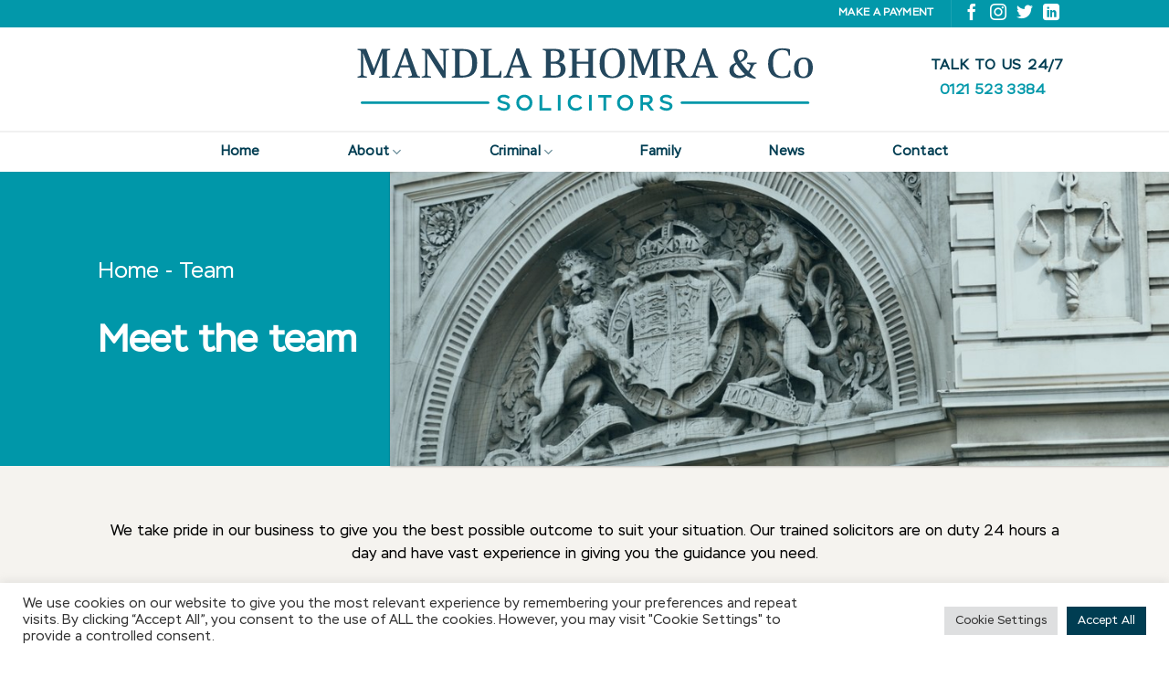

--- FILE ---
content_type: text/html; charset=UTF-8
request_url: https://mandlabhomra.co.uk/team/
body_size: 88926
content:
<!DOCTYPE html>
<!--[if IE 9 ]> <html lang="en-GB" prefix="og: https://ogp.me/ns#" class="ie9 loading-site no-js"> <![endif]-->
<!--[if IE 8 ]> <html lang="en-GB" prefix="og: https://ogp.me/ns#" class="ie8 loading-site no-js"> <![endif]-->
<!--[if (gte IE 9)|!(IE)]><!--><html lang="en-GB" prefix="og: https://ogp.me/ns#" class="loading-site no-js"> <!--<![endif]-->
<head>
	<meta charset="UTF-8" />
	<link rel="profile" href="http://gmpg.org/xfn/11" />
	<link rel="pingback" href="https://mandlabhomra.co.uk/xmlrpc.php" />

	<script>(function(html){html.className = html.className.replace(/\bno-js\b/,'js')})(document.documentElement);</script>
	<style>img:is([sizes="auto" i], [sizes^="auto," i]) { contain-intrinsic-size: 3000px 1500px }</style>
	<meta name="viewport" content="width=device-width, initial-scale=1, maximum-scale=1" />
<!-- Search Engine Optimization by Rank Math - https://rankmath.com/ -->
<title>Team | Mandla Bhomra</title>
<meta name="description" content="We take pride in our business to give you the best possible outcome to suit your situation. Our trained solicitors are on duty 24 hours a day and have vast"/>
<meta name="robots" content="follow, index, max-snippet:-1, max-video-preview:-1, max-image-preview:large"/>
<link rel="canonical" href="https://mandlabhomra.co.uk/team/" />
<meta property="og:locale" content="en_GB" />
<meta property="og:type" content="article" />
<meta property="og:title" content="Team | Mandla Bhomra" />
<meta property="og:description" content="We take pride in our business to give you the best possible outcome to suit your situation. Our trained solicitors are on duty 24 hours a day and have vast" />
<meta property="og:url" content="https://mandlabhomra.co.uk/team/" />
<meta property="og:site_name" content="Mandla Bhomra" />
<meta property="og:updated_time" content="2024-12-02T16:24:38+00:00" />
<meta property="article:published_time" content="2020-03-25T11:40:11+00:00" />
<meta property="article:modified_time" content="2024-12-02T16:24:38+00:00" />
<meta name="twitter:card" content="summary_large_image" />
<meta name="twitter:title" content="Team | Mandla Bhomra" />
<meta name="twitter:description" content="We take pride in our business to give you the best possible outcome to suit your situation. Our trained solicitors are on duty 24 hours a day and have vast" />
<meta name="twitter:label1" content="Time to read" />
<meta name="twitter:data1" content="2 minutes" />
<script type="application/ld+json" class="rank-math-schema">{"@context":"https://schema.org","@graph":[{"@type":"Organization","@id":"https://mandlabhomra.co.uk/#organization","name":"Mandla Bhomra","url":"https://demo.mandlabhomra.co.uk","logo":{"@type":"ImageObject","@id":"https://mandlabhomra.co.uk/#logo","url":"https://demo.mandlabhomra.co.uk/wp-content/uploads/2020/04/dta-puremarketinguk-1.png","contentUrl":"https://demo.mandlabhomra.co.uk/wp-content/uploads/2020/04/dta-puremarketinguk-1.png","caption":"Mandla Bhomra","inLanguage":"en-GB","width":"9346","height":"2359"}},{"@type":"WebSite","@id":"https://mandlabhomra.co.uk/#website","url":"https://mandlabhomra.co.uk","name":"Mandla Bhomra","publisher":{"@id":"https://mandlabhomra.co.uk/#organization"},"inLanguage":"en-GB"},{"@type":"BreadcrumbList","@id":"https://mandlabhomra.co.uk/team/#breadcrumb","itemListElement":[{"@type":"ListItem","position":"1","item":{"@id":"https://mandlabhomra.co.uk/","name":"Home"}},{"@type":"ListItem","position":"2","item":{"@id":"https://mandlabhomra.co.uk/team/","name":"Team"}}]},{"@type":"WebPage","@id":"https://mandlabhomra.co.uk/team/#webpage","url":"https://mandlabhomra.co.uk/team/","name":"Team | Mandla Bhomra","datePublished":"2020-03-25T11:40:11+00:00","dateModified":"2024-12-02T16:24:38+00:00","isPartOf":{"@id":"https://mandlabhomra.co.uk/#website"},"inLanguage":"en-GB","breadcrumb":{"@id":"https://mandlabhomra.co.uk/team/#breadcrumb"}},{"@type":"Person","@id":"https://mandlabhomra.co.uk/author/mandla-bhomra/","name":"Mandla Bhomra","url":"https://mandlabhomra.co.uk/author/mandla-bhomra/","image":{"@type":"ImageObject","@id":"https://secure.gravatar.com/avatar/37e699d41df352d7e440e365aca38e63?s=96&amp;d=mm&amp;r=g","url":"https://secure.gravatar.com/avatar/37e699d41df352d7e440e365aca38e63?s=96&amp;d=mm&amp;r=g","caption":"Mandla Bhomra","inLanguage":"en-GB"},"worksFor":{"@id":"https://mandlabhomra.co.uk/#organization"}},{"@type":"Article","headline":"Team | Mandla Bhomra","datePublished":"2020-03-25T11:40:11+00:00","dateModified":"2024-12-02T16:24:38+00:00","author":{"@id":"https://mandlabhomra.co.uk/author/mandla-bhomra/","name":"Mandla Bhomra"},"publisher":{"@id":"https://mandlabhomra.co.uk/#organization"},"description":"We take pride in our business to give you the best possible outcome to suit your situation. Our trained solicitors are on duty 24 hours a day and have vast","name":"Team | Mandla Bhomra","@id":"https://mandlabhomra.co.uk/team/#richSnippet","isPartOf":{"@id":"https://mandlabhomra.co.uk/team/#webpage"},"inLanguage":"en-GB","mainEntityOfPage":{"@id":"https://mandlabhomra.co.uk/team/#webpage"}}]}</script>
<!-- /Rank Math WordPress SEO plugin -->

<link rel='dns-prefetch' href='//cdn.jsdelivr.net' />
<link rel='dns-prefetch' href='//fonts.googleapis.com' />
<link rel="alternate" type="application/rss+xml" title="Mandla Bhomra &raquo; Feed" href="https://mandlabhomra.co.uk/feed/" />
<link rel="alternate" type="application/rss+xml" title="Mandla Bhomra &raquo; Comments Feed" href="https://mandlabhomra.co.uk/comments/feed/" />
<link rel="prefetch" href="https://mandlabhomra.co.uk/wp-content/themes/flatsome/assets/js/chunk.countup.fe2c1016.js" />
<link rel="prefetch" href="https://mandlabhomra.co.uk/wp-content/themes/flatsome/assets/js/chunk.sticky-sidebar.a58a6557.js" />
<link rel="prefetch" href="https://mandlabhomra.co.uk/wp-content/themes/flatsome/assets/js/chunk.tooltips.29144c1c.js" />
<link rel="prefetch" href="https://mandlabhomra.co.uk/wp-content/themes/flatsome/assets/js/chunk.vendors-popups.947eca5c.js" />
<link rel="prefetch" href="https://mandlabhomra.co.uk/wp-content/themes/flatsome/assets/js/chunk.vendors-slider.c7f2bd49.js" />
<style id='wp-block-library-inline-css' type='text/css'>
:root{--wp-admin-theme-color:#007cba;--wp-admin-theme-color--rgb:0,124,186;--wp-admin-theme-color-darker-10:#006ba1;--wp-admin-theme-color-darker-10--rgb:0,107,161;--wp-admin-theme-color-darker-20:#005a87;--wp-admin-theme-color-darker-20--rgb:0,90,135;--wp-admin-border-width-focus:2px;--wp-block-synced-color:#7a00df;--wp-block-synced-color--rgb:122,0,223;--wp-bound-block-color:var(--wp-block-synced-color)}@media (min-resolution:192dpi){:root{--wp-admin-border-width-focus:1.5px}}.wp-element-button{cursor:pointer}:root{--wp--preset--font-size--normal:16px;--wp--preset--font-size--huge:42px}:root .has-very-light-gray-background-color{background-color:#eee}:root .has-very-dark-gray-background-color{background-color:#313131}:root .has-very-light-gray-color{color:#eee}:root .has-very-dark-gray-color{color:#313131}:root .has-vivid-green-cyan-to-vivid-cyan-blue-gradient-background{background:linear-gradient(135deg,#00d084,#0693e3)}:root .has-purple-crush-gradient-background{background:linear-gradient(135deg,#34e2e4,#4721fb 50%,#ab1dfe)}:root .has-hazy-dawn-gradient-background{background:linear-gradient(135deg,#faaca8,#dad0ec)}:root .has-subdued-olive-gradient-background{background:linear-gradient(135deg,#fafae1,#67a671)}:root .has-atomic-cream-gradient-background{background:linear-gradient(135deg,#fdd79a,#004a59)}:root .has-nightshade-gradient-background{background:linear-gradient(135deg,#330968,#31cdcf)}:root .has-midnight-gradient-background{background:linear-gradient(135deg,#020381,#2874fc)}.has-regular-font-size{font-size:1em}.has-larger-font-size{font-size:2.625em}.has-normal-font-size{font-size:var(--wp--preset--font-size--normal)}.has-huge-font-size{font-size:var(--wp--preset--font-size--huge)}.has-text-align-center{text-align:center}.has-text-align-left{text-align:left}.has-text-align-right{text-align:right}#end-resizable-editor-section{display:none}.aligncenter{clear:both}.items-justified-left{justify-content:flex-start}.items-justified-center{justify-content:center}.items-justified-right{justify-content:flex-end}.items-justified-space-between{justify-content:space-between}.screen-reader-text{border:0;clip:rect(1px,1px,1px,1px);clip-path:inset(50%);height:1px;margin:-1px;overflow:hidden;padding:0;position:absolute;width:1px;word-wrap:normal!important}.screen-reader-text:focus{background-color:#ddd;clip:auto!important;clip-path:none;color:#444;display:block;font-size:1em;height:auto;left:5px;line-height:normal;padding:15px 23px 14px;text-decoration:none;top:5px;width:auto;z-index:100000}html :where(.has-border-color){border-style:solid}html :where([style*=border-top-color]){border-top-style:solid}html :where([style*=border-right-color]){border-right-style:solid}html :where([style*=border-bottom-color]){border-bottom-style:solid}html :where([style*=border-left-color]){border-left-style:solid}html :where([style*=border-width]){border-style:solid}html :where([style*=border-top-width]){border-top-style:solid}html :where([style*=border-right-width]){border-right-style:solid}html :where([style*=border-bottom-width]){border-bottom-style:solid}html :where([style*=border-left-width]){border-left-style:solid}html :where(img[class*=wp-image-]){height:auto;max-width:100%}:where(figure){margin:0 0 1em}html :where(.is-position-sticky){--wp-admin--admin-bar--position-offset:var(--wp-admin--admin-bar--height,0px)}@media screen and (max-width:600px){html :where(.is-position-sticky){--wp-admin--admin-bar--position-offset:0px}}
</style>
<style id='classic-theme-styles-inline-css' type='text/css'>
/*! This file is auto-generated */
.wp-block-button__link{color:#fff;background-color:#32373c;border-radius:9999px;box-shadow:none;text-decoration:none;padding:calc(.667em + 2px) calc(1.333em + 2px);font-size:1.125em}.wp-block-file__button{background:#32373c;color:#fff;text-decoration:none}
</style>
<link rel='stylesheet' id='contact-form-7-css' href='https://mandlabhomra.co.uk/wp-content/plugins/contact-form-7/includes/css/styles.css?ver=6.0' type='text/css' media='all' />
<link rel='stylesheet' id='cookie-law-info-css' href='https://mandlabhomra.co.uk/wp-content/plugins/cookie-law-info/legacy/public/css/cookie-law-info-public.css?ver=3.2.7' type='text/css' media='all' />
<link rel='stylesheet' id='cookie-law-info-gdpr-css' href='https://mandlabhomra.co.uk/wp-content/plugins/cookie-law-info/legacy/public/css/cookie-law-info-gdpr.css?ver=3.2.7' type='text/css' media='all' />
<link rel='stylesheet' id='uaf_client_css-css' href='https://mandlabhomra.co.uk/wp-content/uploads/useanyfont/uaf.css?ver=1732293086' type='text/css' media='all' />
<link rel='stylesheet' id='flatsome-main-css' href='https://mandlabhomra.co.uk/wp-content/themes/flatsome/assets/css/flatsome.css?ver=3.15.7' type='text/css' media='all' />
<style id='flatsome-main-inline-css' type='text/css'>
@font-face {
				font-family: "fl-icons";
				font-display: block;
				src: url(https://mandlabhomra.co.uk/wp-content/themes/flatsome/assets/css/icons/fl-icons.eot?v=3.15.7);
				src:
					url(https://mandlabhomra.co.uk/wp-content/themes/flatsome/assets/css/icons/fl-icons.eot#iefix?v=3.15.7) format("embedded-opentype"),
					url(https://mandlabhomra.co.uk/wp-content/themes/flatsome/assets/css/icons/fl-icons.woff2?v=3.15.7) format("woff2"),
					url(https://mandlabhomra.co.uk/wp-content/themes/flatsome/assets/css/icons/fl-icons.ttf?v=3.15.7) format("truetype"),
					url(https://mandlabhomra.co.uk/wp-content/themes/flatsome/assets/css/icons/fl-icons.woff?v=3.15.7) format("woff"),
					url(https://mandlabhomra.co.uk/wp-content/themes/flatsome/assets/css/icons/fl-icons.svg?v=3.15.7#fl-icons) format("svg");
			}
</style>
<link rel='stylesheet' id='flatsome-style-css' href='https://mandlabhomra.co.uk/wp-content/themes/flatsome/style.css?ver=3.15.7' type='text/css' media='all' />
<link rel='stylesheet' id='flatsome-googlefonts-css' href='//fonts.googleapis.com/css?family=stem-regular%3Aregular%2Cregular%2Cregular%2Cregular%7CMontserrat%3Aregular%2Cregular&#038;display=swap&#038;ver=3.9' type='text/css' media='all' />
<script type="text/javascript" src="https://mandlabhomra.co.uk/wp-includes/js/jquery/jquery.min.js?ver=3.7.1" id="jquery-core-js"></script>
<script type="text/javascript" id="cookie-law-info-js-extra">
/* <![CDATA[ */
var Cli_Data = {"nn_cookie_ids":[],"cookielist":[],"non_necessary_cookies":[],"ccpaEnabled":"","ccpaRegionBased":"","ccpaBarEnabled":"","strictlyEnabled":["necessary","obligatoire"],"ccpaType":"gdpr","js_blocking":"1","custom_integration":"","triggerDomRefresh":"","secure_cookies":""};
var cli_cookiebar_settings = {"animate_speed_hide":"500","animate_speed_show":"500","background":"#FFF","border":"#b1a6a6c2","border_on":"","button_1_button_colour":"#61a229","button_1_button_hover":"#4e8221","button_1_link_colour":"#fff","button_1_as_button":"1","button_1_new_win":"","button_2_button_colour":"#333","button_2_button_hover":"#292929","button_2_link_colour":"#444","button_2_as_button":"","button_2_hidebar":"","button_3_button_colour":"#dedfe0","button_3_button_hover":"#b2b2b3","button_3_link_colour":"#333333","button_3_as_button":"1","button_3_new_win":"","button_4_button_colour":"#dedfe0","button_4_button_hover":"#b2b2b3","button_4_link_colour":"#333333","button_4_as_button":"1","button_7_button_colour":"#003d52","button_7_button_hover":"#003142","button_7_link_colour":"#fff","button_7_as_button":"1","button_7_new_win":"","font_family":"inherit","header_fix":"","notify_animate_hide":"1","notify_animate_show":"","notify_div_id":"#cookie-law-info-bar","notify_position_horizontal":"right","notify_position_vertical":"bottom","scroll_close":"","scroll_close_reload":"","accept_close_reload":"","reject_close_reload":"","showagain_tab":"","showagain_background":"#fff","showagain_border":"#000","showagain_div_id":"#cookie-law-info-again","showagain_x_position":"100px","text":"#333333","show_once_yn":"","show_once":"10000","logging_on":"","as_popup":"","popup_overlay":"1","bar_heading_text":"","cookie_bar_as":"banner","popup_showagain_position":"bottom-right","widget_position":"left"};
var log_object = {"ajax_url":"https:\/\/mandlabhomra.co.uk\/wp-admin\/admin-ajax.php"};
/* ]]> */
</script>
<script type="text/javascript" src="https://mandlabhomra.co.uk/wp-content/plugins/cookie-law-info/legacy/public/js/cookie-law-info-public.js?ver=3.2.7" id="cookie-law-info-js"></script>
<link rel="https://api.w.org/" href="https://mandlabhomra.co.uk/wp-json/" /><link rel="alternate" title="JSON" type="application/json" href="https://mandlabhomra.co.uk/wp-json/wp/v2/pages/23" /><link rel="EditURI" type="application/rsd+xml" title="RSD" href="https://mandlabhomra.co.uk/xmlrpc.php?rsd" />
<meta name="generator" content="WordPress 6.7.4" />
<link rel='shortlink' href='https://mandlabhomra.co.uk/?p=23' />
<link rel="alternate" title="oEmbed (JSON)" type="application/json+oembed" href="https://mandlabhomra.co.uk/wp-json/oembed/1.0/embed?url=https%3A%2F%2Fmandlabhomra.co.uk%2Fteam%2F" />
<link rel="alternate" title="oEmbed (XML)" type="text/xml+oembed" href="https://mandlabhomra.co.uk/wp-json/oembed/1.0/embed?url=https%3A%2F%2Fmandlabhomra.co.uk%2Fteam%2F&#038;format=xml" />
<style>.bg{opacity: 0; transition: opacity 1s; -webkit-transition: opacity 1s;} .bg-loaded{opacity: 1;}</style><!--[if IE]><link rel="stylesheet" type="text/css" href="https://mandlabhomra.co.uk/wp-content/themes/flatsome/assets/css/ie-fallback.css"><script src="//cdnjs.cloudflare.com/ajax/libs/html5shiv/3.6.1/html5shiv.js"></script><script>var head = document.getElementsByTagName('head')[0],style = document.createElement('style');style.type = 'text/css';style.styleSheet.cssText = ':before,:after{content:none !important';head.appendChild(style);setTimeout(function(){head.removeChild(style);}, 0);</script><script src="https://mandlabhomra.co.uk/wp-content/themes/flatsome/assets/libs/ie-flexibility.js"></script><![endif]--><!-- Global site tag (gtag.js) - Google Analytics -->
<script async src="https://www.googletagmanager.com/gtag/js?id=UA-167378976-1"></script>
<script>
  window.dataLayer = window.dataLayer || [];
  function gtag(){dataLayer.push(arguments);}
  gtag('js', new Date());

  gtag('config', 'UA-167378976-1');
</script>
<link rel="icon" href="https://mandlabhomra.co.uk/wp-content/uploads/2022/01/MB-1-150x150.png" sizes="32x32" />
<link rel="icon" href="https://mandlabhomra.co.uk/wp-content/uploads/2022/01/MB-1-300x300.png" sizes="192x192" />
<link rel="apple-touch-icon" href="https://mandlabhomra.co.uk/wp-content/uploads/2022/01/MB-1-300x300.png" />
<meta name="msapplication-TileImage" content="https://mandlabhomra.co.uk/wp-content/uploads/2022/01/MB-1-300x300.png" />
<style id="custom-css" type="text/css">:root {--primary-color: #003d52;}.header-main{height: 113px}#logo img{max-height: 113px}#logo{width:500px;}.header-bottom{min-height: 45px}.header-top{min-height: 30px}.transparent .header-main{height: 265px}.transparent #logo img{max-height: 265px}.has-transparent + .page-title:first-of-type,.has-transparent + #main > .page-title,.has-transparent + #main > div > .page-title,.has-transparent + #main .page-header-wrapper:first-of-type .page-title{padding-top: 345px;}.header.show-on-scroll,.stuck .header-main{height:113px!important}.stuck #logo img{max-height: 113px!important}.search-form{ width: 100%;}.header-bg-color {background-color: #ffffff}.header-bottom {background-color: #ffffff}.top-bar-nav > li > a{line-height: 16px }.header-main .nav > li > a{line-height: 16px }.stuck .header-main .nav > li > a{line-height: 50px }@media (max-width: 549px) {.header-main{height: 74px}#logo img{max-height: 74px}}.nav-dropdown{border-radius:5px}.nav-dropdown{font-size:100%}.header-top{background-color:#0298aa!important;}/* Color */.accordion-title.active, .has-icon-bg .icon .icon-inner,.logo a, .primary.is-underline, .primary.is-link, .badge-outline .badge-inner, .nav-outline > li.active> a,.nav-outline >li.active > a, .cart-icon strong,[data-color='primary'], .is-outline.primary{color: #003d52;}/* Color !important */[data-text-color="primary"]{color: #003d52!important;}/* Background Color */[data-text-bg="primary"]{background-color: #003d52;}/* Background */.scroll-to-bullets a,.featured-title, .label-new.menu-item > a:after, .nav-pagination > li > .current,.nav-pagination > li > span:hover,.nav-pagination > li > a:hover,.has-hover:hover .badge-outline .badge-inner,button[type="submit"], .button.wc-forward:not(.checkout):not(.checkout-button), .button.submit-button, .button.primary:not(.is-outline),.featured-table .title,.is-outline:hover, .has-icon:hover .icon-label,.nav-dropdown-bold .nav-column li > a:hover, .nav-dropdown.nav-dropdown-bold > li > a:hover, .nav-dropdown-bold.dark .nav-column li > a:hover, .nav-dropdown.nav-dropdown-bold.dark > li > a:hover, .header-vertical-menu__opener ,.is-outline:hover, .tagcloud a:hover,.grid-tools a, input[type='submit']:not(.is-form), .box-badge:hover .box-text, input.button.alt,.nav-box > li > a:hover,.nav-box > li.active > a,.nav-pills > li.active > a ,.current-dropdown .cart-icon strong, .cart-icon:hover strong, .nav-line-bottom > li > a:before, .nav-line-grow > li > a:before, .nav-line > li > a:before,.banner, .header-top, .slider-nav-circle .flickity-prev-next-button:hover svg, .slider-nav-circle .flickity-prev-next-button:hover .arrow, .primary.is-outline:hover, .button.primary:not(.is-outline), input[type='submit'].primary, input[type='submit'].primary, input[type='reset'].button, input[type='button'].primary, .badge-inner{background-color: #003d52;}/* Border */.nav-vertical.nav-tabs > li.active > a,.scroll-to-bullets a.active,.nav-pagination > li > .current,.nav-pagination > li > span:hover,.nav-pagination > li > a:hover,.has-hover:hover .badge-outline .badge-inner,.accordion-title.active,.featured-table,.is-outline:hover, .tagcloud a:hover,blockquote, .has-border, .cart-icon strong:after,.cart-icon strong,.blockUI:before, .processing:before,.loading-spin, .slider-nav-circle .flickity-prev-next-button:hover svg, .slider-nav-circle .flickity-prev-next-button:hover .arrow, .primary.is-outline:hover{border-color: #003d52}.nav-tabs > li.active > a{border-top-color: #003d52}.widget_shopping_cart_content .blockUI.blockOverlay:before { border-left-color: #003d52 }.woocommerce-checkout-review-order .blockUI.blockOverlay:before { border-left-color: #003d52 }/* Fill */.slider .flickity-prev-next-button:hover svg,.slider .flickity-prev-next-button:hover .arrow{fill: #003d52;}/* Background Color */[data-icon-label]:after, .secondary.is-underline:hover,.secondary.is-outline:hover,.icon-label,.button.secondary:not(.is-outline),.button.alt:not(.is-outline), .badge-inner.on-sale, .button.checkout, .single_add_to_cart_button, .current .breadcrumb-step{ background-color:#0298aa; }[data-text-bg="secondary"]{background-color: #0298aa;}/* Color */.secondary.is-underline,.secondary.is-link, .secondary.is-outline,.stars a.active, .star-rating:before, .woocommerce-page .star-rating:before,.star-rating span:before, .color-secondary{color: #0298aa}/* Color !important */[data-text-color="secondary"]{color: #0298aa!important;}/* Border */.secondary.is-outline:hover{border-color:#0298aa}body{font-size: 100%;}@media screen and (max-width: 549px){body{font-size: 100%;}}body{font-family:"stem-regular", sans-serif}body{font-weight: 0}body{color: #000000}.nav > li > a {font-family:"stem-regular", sans-serif;}.mobile-sidebar-levels-2 .nav > li > ul > li > a {font-family:"stem-regular", sans-serif;}.nav > li > a {font-weight: 0;}.mobile-sidebar-levels-2 .nav > li > ul > li > a {font-weight: 0;}h1,h2,h3,h4,h5,h6,.heading-font, .off-canvas-center .nav-sidebar.nav-vertical > li > a{font-family: "stem-regular", sans-serif;}h1,h2,h3,h4,h5,h6,.heading-font,.banner h1,.banner h2{font-weight: 0;}h1,h2,h3,h4,h5,h6,.heading-font{color: #003d52;}.nav > li > a, .links > li > a{text-transform: none;}.alt-font{font-family: "Montserrat", sans-serif;}.alt-font{font-weight: 0!important;}.header:not(.transparent) .header-bottom-nav.nav > li > a{color: #003d52;}a{color: #003d52;}a:hover{color: #0298aa;}.tagcloud a:hover{border-color: #0298aa;background-color: #0298aa;}.widget a{color: #003d52;}.widget a:hover{color: #0298aa;}.widget .tagcloud a:hover{border-color: #0298aa; background-color: #0298aa;}.header-main .social-icons,.header-main .cart-icon strong,.header-main .menu-title,.header-main .header-button > .button.is-outline,.header-main .nav > li > a > i:not(.icon-angle-down){color: #1e73be!important;}.header-main .header-button > .button.is-outline,.header-main .cart-icon strong:after,.header-main .cart-icon strong{border-color: #1e73be!important;}.header-main .header-button > .button:not(.is-outline){background-color: #1e73be!important;}.header-main .current-dropdown .cart-icon strong,.header-main .header-button > .button:hover,.header-main .header-button > .button:hover i,.header-main .header-button > .button:hover span{color:#FFF!important;}.header-main .menu-title:hover,.header-main .social-icons a:hover,.header-main .header-button > .button.is-outline:hover,.header-main .nav > li > a:hover > i:not(.icon-angle-down){color: #1e73be!important;}.header-main .current-dropdown .cart-icon strong,.header-main .header-button > .button:hover{background-color: #1e73be!important;}.header-main .current-dropdown .cart-icon strong:after,.header-main .current-dropdown .cart-icon strong,.header-main .header-button > .button:hover{border-color: #1e73be!important;}.absolute-footer, html{background-color: #ffffff}/* Custom CSS */.nav-spacing-xlarge>li {margin: 0px 48px;}.wpcf7 .one-half{margin-bottom:0px!important;}.header-bottom {border-top: 2px solid #f1f1f1;}#footer i{color:#0097a9;}.servicebox{margin:-20% 7% 0 7%!important;}.sliderH{min-height:200px;}.teamofexperts {padding:0px!important}.c7sub{color: #003d52!important;border: 2px solid currentColor!important;background-color: transparent!important;line-height: 2.19em!important;}.c7sub:hover, .c7white:hover, .whtbtn:hover{background-color: #003d52!important;color: #fff!important;border-color:#003d52!important;}.c7white, .whtbtn{color: #fff!important;border: 2px solid #fff!important;background-color: transparent!important;line-height: 2.19em!important;}.maph .map-inner {border-top: 7px solid #003d52; -webkit-box-shadow: 0 10px 20px rgb(0 0 0 / 19%), 0 6px 6px rgb(0 0 0 / 22%);box-shadow: 0 10px 20px rgb(0 0 0 / 19%), 0 6px 6px rgb(0 0 0 / 22%);}.rank-math-breadcrumb a{color:#fff}.rank-math-breadcrumb a:hover{color:#003d52}.nav-dark .social-icons, .dark .social-icons{color: #fff;font-size:18px;}#logo img{height:70px;}.blog-single .row:nth-child(1){max-width:100%}.blog-featured-title .page-title-bg {background-color:#0097a9!important}.blog-featured-title .title-overlay {background-color: rgba(0,0,0,0)!important}.blog-featured-title .page-title-inner{min-height:165px!important;}.zeropadding{padding-bottom:0px!important;}@media screen and (min-width: 850px) {.securityess {padding: 5px !important;margin-top: -33px;}}@media screen and (max-width: 849px) {.securityess {padding: 0px 25px !important;margin-top: 0px;}}/* Custom CSS Mobile */@media (max-width: 549px){.teambnr{padding:10px!important;}.teambnr nav{font-size:65%}.teambnr p, .teambnr h1{font-size:100%}}.label-new.menu-item > a:after{content:"New";}.label-hot.menu-item > a:after{content:"Hot";}.label-sale.menu-item > a:after{content:"Sale";}.label-popular.menu-item > a:after{content:"Popular";}</style>		<style type="text/css" id="wp-custom-css">
			.one-half,
.one-third {
    position: relative;
    margin-right: 4%;
    float: left;
        margin-bottom: 20px;
 
}
 
.one-half { width: 48%; }
.one-third { width: 30.66%; }
 
.last {
    margin-right: 0 !important;
    clear: right;
}
.nq-form .one-half{
	  margin-bottom: 0;
}
 .wpcf7 .wpcf7-form-control-wrap {
    clear: both;
}
@media only screen and (max-width: 767px) {
    .one-half, .one-third {
        width: 100%;
        margin-right: 0;
    }
}		</style>
		</head>

<body class="page-template page-template-page-blank page-template-page-blank-php page page-id-23 page-parent lightbox nav-dropdown-has-arrow nav-dropdown-has-shadow nav-dropdown-has-border">


<a class="skip-link screen-reader-text" href="#main">Skip to content</a>

<div id="wrapper">

	
	<header id="header" class="header has-sticky sticky-jump">
		<div class="header-wrapper">
			<div id="top-bar" class="header-top hide-for-sticky nav-dark">
    <div class="flex-row container">
      <div class="flex-col hide-for-medium flex-left">
          <ul class="nav nav-left medium-nav-center nav-small  nav-divided">
                        </ul>
      </div>

      <div class="flex-col hide-for-medium flex-center">
          <ul class="nav nav-center nav-small  nav-divided">
                        </ul>
      </div>

      <div class="flex-col hide-for-medium flex-right">
         <ul class="nav top-bar-nav nav-right nav-small  nav-divided">
              <li class="html header-button-1">
	<div class="header-button">
	<a rel="noopener noreferrer" href="https://rapidpay.co.uk/referencenumber" target="_blank" class="button plain is-link"  >
    <span>Make A Payment</span>
  </a>
	</div>
</li>


<li class="header-divider"></li><li class="html header-social-icons ml-0">
	<div class="social-icons follow-icons" ><a href="https://www.facebook.com/Mandla-Bhomra-Co-Solicitors-103036892292237" target="_blank" data-label="Facebook" rel="noopener noreferrer nofollow" class="icon plain facebook tooltip" title="Follow on Facebook" aria-label="Follow on Facebook"><i class="icon-facebook" ></i></a><a href="https://www.instagram.com/mandla_bhomra/" target="_blank" rel="noopener noreferrer nofollow" data-label="Instagram" class="icon plain  instagram tooltip" title="Follow on Instagram" aria-label="Follow on Instagram"><i class="icon-instagram" ></i></a><a href="https://twitter.com/mandlabhomra" target="_blank" data-label="Twitter" rel="noopener noreferrer nofollow" class="icon plain  twitter tooltip" title="Follow on Twitter" aria-label="Follow on Twitter"><i class="icon-twitter" ></i></a><a href="https://www.linkedin.com/company/mandla-bhomra-co-solicitors/" target="_blank" rel="noopener noreferrer nofollow" data-label="LinkedIn" class="icon plain  linkedin tooltip" title="Follow on LinkedIn" aria-label="Follow on LinkedIn"><i class="icon-linkedin" ></i></a></div></li>          </ul>
      </div>

            <div class="flex-col show-for-medium flex-grow">
          <ul class="nav nav-center nav-small mobile-nav  nav-divided">
              <li class="html header-button-1">
	<div class="header-button">
	<a rel="noopener noreferrer" href="https://rapidpay.co.uk/referencenumber" target="_blank" class="button plain is-link"  >
    <span>Make A Payment</span>
  </a>
	</div>
</li>


<li class="header-divider"></li><li class="html header-social-icons ml-0">
	<div class="social-icons follow-icons" ><a href="https://www.facebook.com/Mandla-Bhomra-Co-Solicitors-103036892292237" target="_blank" data-label="Facebook" rel="noopener noreferrer nofollow" class="icon plain facebook tooltip" title="Follow on Facebook" aria-label="Follow on Facebook"><i class="icon-facebook" ></i></a><a href="https://www.instagram.com/mandla_bhomra/" target="_blank" rel="noopener noreferrer nofollow" data-label="Instagram" class="icon plain  instagram tooltip" title="Follow on Instagram" aria-label="Follow on Instagram"><i class="icon-instagram" ></i></a><a href="https://twitter.com/mandlabhomra" target="_blank" data-label="Twitter" rel="noopener noreferrer nofollow" class="icon plain  twitter tooltip" title="Follow on Twitter" aria-label="Follow on Twitter"><i class="icon-twitter" ></i></a><a href="https://www.linkedin.com/company/mandla-bhomra-co-solicitors/" target="_blank" rel="noopener noreferrer nofollow" data-label="LinkedIn" class="icon plain  linkedin tooltip" title="Follow on LinkedIn" aria-label="Follow on LinkedIn"><i class="icon-linkedin" ></i></a></div></li>          </ul>
      </div>
      
    </div>
</div>
<div id="masthead" class="header-main show-logo-center">
      <div class="header-inner flex-row container logo-center medium-logo-center" role="navigation">

          <!-- Logo -->
          <div id="logo" class="flex-col logo">
            
<!-- Header logo -->
<a href="https://mandlabhomra.co.uk/" title="Mandla Bhomra" rel="home">
		<img width="1020" height="1020" src="https://mandlabhomra.co.uk/wp-content/uploads/2021/08/final_MB_co_logo.svg" class="header_logo header-logo" alt="Mandla Bhomra"/><img  width="500" height="500" src="https://mandlabhomra.co.uk/wp-content/uploads/2022/01/MB-1.png" class="header-logo-dark" alt="Mandla Bhomra"/></a>
          </div>

          <!-- Mobile Left Elements -->
          <div class="flex-col show-for-medium flex-left">
            <ul class="mobile-nav nav nav-left ">
              <li class="nav-icon has-icon">
  		<a href="#" data-open="#main-menu" data-pos="left" data-bg="main-menu-overlay" data-color="" class="is-small" aria-label="Menu" aria-controls="main-menu" aria-expanded="false">
		
		  <i class="icon-menu" ></i>
		  		</a>
	</li>            </ul>
          </div>

          <!-- Left Elements -->
          <div class="flex-col hide-for-medium flex-left
            ">
            <ul class="header-nav header-nav-main nav nav-left  nav-size-xlarge nav-spacing-xlarge nav-uppercase" >
                          </ul>
          </div>

          <!-- Right Elements -->
          <div class="flex-col hide-for-medium flex-right">
            <ul class="header-nav header-nav-main nav nav-right  nav-size-xlarge nav-spacing-xlarge nav-uppercase">
              <li class="html custom html_topbar_left"><h4 class="uppercase">Talk to Us 24/7</h4>
<a href="tel:01215233384" style="padding:0px 10px;line-height:20px;color:#0298aa">0121 523 3384</a>
</li>            </ul>
          </div>

          <!-- Mobile Right Elements -->
          <div class="flex-col show-for-medium flex-right">
            <ul class="mobile-nav nav nav-right ">
                          </ul>
          </div>

      </div>
     
      </div><div id="wide-nav" class="header-bottom wide-nav flex-has-center hide-for-medium">
    <div class="flex-row container">

            
                        <div class="flex-col hide-for-medium flex-center">
                <ul class="nav header-nav header-bottom-nav nav-center  nav-size-medium nav-spacing-xlarge nav-uppercase">
                    <li id="menu-item-35" class="menu-item menu-item-type-custom menu-item-object-custom menu-item-35 menu-item-design-default"><a href="/" class="nav-top-link">Home</a></li>
<li id="menu-item-36" class="menu-item menu-item-type-post_type menu-item-object-page current-menu-ancestor current-menu-parent current_page_parent current_page_ancestor menu-item-has-children menu-item-36 active menu-item-design-default has-dropdown"><a href="https://mandlabhomra.co.uk/about/" class="nav-top-link">About<i class="icon-angle-down" ></i></a>
<ul class="sub-menu nav-dropdown nav-dropdown-default">
	<li id="menu-item-1295" class="menu-item menu-item-type-post_type menu-item-object-page menu-item-1295"><a href="https://mandlabhomra.co.uk/about/">About Us</a></li>
	<li id="menu-item-1294" class="menu-item menu-item-type-post_type menu-item-object-page current-menu-item page_item page-item-23 current_page_item menu-item-1294 active"><a href="https://mandlabhomra.co.uk/team/" aria-current="page">Our Team</a></li>
</ul>
</li>
<li id="menu-item-39" class="menu-item menu-item-type-post_type menu-item-object-page menu-item-has-children menu-item-39 menu-item-design-default has-dropdown"><a href="https://mandlabhomra.co.uk/criminal/" class="nav-top-link">Criminal<i class="icon-angle-down" ></i></a>
<ul class="sub-menu nav-dropdown nav-dropdown-default">
	<li id="menu-item-1629" class="menu-item menu-item-type-post_type menu-item-object-page menu-item-1629"><a href="https://mandlabhomra.co.uk/criminal/police-station/">Police Station</a></li>
	<li id="menu-item-1631" class="menu-item menu-item-type-post_type menu-item-object-page menu-item-1631"><a href="https://mandlabhomra.co.uk/criminal/magistrates-court/">Magistrates Court</a></li>
	<li id="menu-item-1632" class="menu-item menu-item-type-post_type menu-item-object-page menu-item-1632"><a href="https://mandlabhomra.co.uk/criminal/crown-court/">Crown Court</a></li>
	<li id="menu-item-1633" class="menu-item menu-item-type-post_type menu-item-object-page menu-item-1633"><a href="https://mandlabhomra.co.uk/criminal/court-of-appeal/">Court of Appeal</a></li>
	<li id="menu-item-1635" class="menu-item menu-item-type-post_type menu-item-object-page menu-item-1635"><a href="https://mandlabhomra.co.uk/criminal/motoring-offences/">Motoring Offences</a></li>
</ul>
</li>
<li id="menu-item-38" class="menu-item menu-item-type-post_type menu-item-object-page menu-item-38 menu-item-design-default"><a href="https://mandlabhomra.co.uk/family/" class="nav-top-link">Family</a></li>
<li id="menu-item-1466" class="menu-item menu-item-type-post_type menu-item-object-page menu-item-1466 menu-item-design-default"><a href="https://mandlabhomra.co.uk/news/" class="nav-top-link">News</a></li>
<li id="menu-item-271" class="menu-item menu-item-type-post_type menu-item-object-page menu-item-271 menu-item-design-default"><a href="https://mandlabhomra.co.uk/contact/" class="nav-top-link">Contact</a></li>
                </ul>
            </div>
            
            
            
    </div>
</div>

<div class="header-bg-container fill"><div class="header-bg-image fill"></div><div class="header-bg-color fill"></div></div>		</div>
	</header>

	
	<main id="main" class="">


<div id="content" role="main" class="content-area">

		
				<section class="section" id="section_1270953137">
		<div class="bg section-bg fill bg-fill  bg-loaded" >

			
			<div class="section-bg-overlay absolute fill"></div>
			

		</div>

		

		<div class="section-content relative">
			
<div class="row row-collapse row-full-width align-middle"  id="row-2035119770">

	<div id="col-1508895659" class="col medium-4 small-12 large-4"  >
				<div class="col-inner text-left" style="max-width:340px;" >
			
			
	<div id="text-1225241555" class="text">
		
<nav aria-label="breadcrumbs" class="rank-math-breadcrumb"><p><a href="https://mandlabhomra.co.uk/">Home</a><span class="separator"> - </span><span class="last">Team</span></p></nav>
<h1>Meet the team</h1>
		
<style>
#text-1225241555 {
  font-size: 1.5rem;
  text-align: left;
  color: rgb(255, 255, 255);
}
#text-1225241555 > * {
  color: rgb(255, 255, 255);
}
</style>
	</div>
	
		</div>
				
<style>
#col-1508895659 > .col-inner {
  padding: 10px 10px 10px 20px;
}
</style>
	</div>

	

	<div id="col-523007640" class="col hide-for-medium medium-8 small-12 large-8"  >
				<div class="col-inner"  >
			
			
	<div class="img has-hover x md-x lg-x y md-y lg-y" id="image_896955690">
								<div class="img-inner image-cover box-shadow-1 dark" style="padding-top:322px;">
			<img fetchpriority="high" decoding="async" width="1000" height="667" src="https://mandlabhomra.co.uk/wp-content/uploads/2020/03/FWNqZqNboQ.jpg" class="attachment-large size-large" alt="" srcset="https://mandlabhomra.co.uk/wp-content/uploads/2020/03/FWNqZqNboQ.jpg 1000w, https://mandlabhomra.co.uk/wp-content/uploads/2020/03/FWNqZqNboQ-300x200.jpg 300w, https://mandlabhomra.co.uk/wp-content/uploads/2020/03/FWNqZqNboQ-768x512.jpg 768w" sizes="(max-width: 1000px) 100vw, 1000px" />							<div class="overlay" style="background-color: rgba(0, 151, 169, 0.11)"></div>
						
					</div>
								
<style>
#image_896955690 {
  width: 100%;
}
</style>
	</div>
	
		</div>
					</div>

	
</div>
		</div>

		
<style>
#section_1270953137 {
  padding-top: 0px;
  padding-bottom: 0px;
  min-height: 270px;
}
#section_1270953137 .section-bg-overlay {
  background-color: rgb(0, 151, 169);
}
#section_1270953137 .ux-shape-divider--top svg {
  height: 150px;
  --divider-top-width: 100%;
}
#section_1270953137 .ux-shape-divider--bottom svg {
  height: 150px;
  --divider-width: 100%;
}
</style>
	</section>
	
	<section class="section" id="section_2070858509">
		<div class="bg section-bg fill bg-fill  bg-loaded" >

			
			
			

		</div>

		

		<div class="section-content relative">
			
<div class="row"  id="row-1629242655">

	<div id="col-1792144318" class="col small-12 large-12"  >
				<div class="col-inner text-center"  >
			
			
<p>We take pride in our business to give you the best possible outcome to suit your situation. Our trained solicitors are on duty 24 hours a day and have vast experience in giving you the guidance you need.</p>
		</div>
					</div>

	
</div>
<div class="row"  id="row-1420338363">

	<div id="col-998057848" class="col medium-3 small-12 large-3"  >
				<div class="col-inner text-center"  >
			
			
	<div class="box has-hover   has-hover box-text-bottom" >

		<div class="box-image" >
			<a href="/team/sukhdev-singh-bhomra/"  >			<div class="" >
				<img decoding="async" width="360" height="426" src="https://mandlabhomra.co.uk/wp-content/uploads/2022/03/BhomraProfile1-1.jpg" class="attachment- size-" alt="" srcset="https://mandlabhomra.co.uk/wp-content/uploads/2022/03/BhomraProfile1-1.jpg 360w, https://mandlabhomra.co.uk/wp-content/uploads/2022/03/BhomraProfile1-1-254x300.jpg 254w" sizes="(max-width: 360px) 100vw, 360px" />											</div>
			</a>		</div>

		<div class="box-text text-center" >
			<div class="box-text-inner">
				
	<div id="text-951882843" class="text">
		
<h4>Mr Sukhdev Singh Bhomra</h4>
<p>Partner</p>
		
<style>
#text-951882843 {
  font-size: 1.25rem;
}
</style>
	</div>
	
			</div>
		</div>
	</div>
	
<a href="/team/sukhdev-singh-bhomra/" target="_self" class="button primary is-outline lowercase"  >
    <span>View Profile</span>
  <i class="icon-angle-right" ></i></a>

		</div>
					</div>

	

	<div id="col-567397654" class="col medium-3 small-12 large-3"  >
				<div class="col-inner text-center"  >
			
			
	<div class="box has-hover   has-hover box-text-bottom" >

		<div class="box-image" >
			<a href="/team/mr-gurinder-singh-mandla/"  >			<div class="image-cover" style="padding-top:118%;">
				<img decoding="async" width="431" height="408" src="https://mandlabhomra.co.uk/wp-content/uploads/2020/04/blank-head-profile-pic-for-a-man-002.jpg" class="attachment- size-" alt="" srcset="https://mandlabhomra.co.uk/wp-content/uploads/2020/04/blank-head-profile-pic-for-a-man-002.jpg 431w, https://mandlabhomra.co.uk/wp-content/uploads/2020/04/blank-head-profile-pic-for-a-man-002-300x284.jpg 300w" sizes="(max-width: 431px) 100vw, 431px" />											</div>
			</a>		</div>

		<div class="box-text text-center" >
			<div class="box-text-inner">
				
	<div id="text-948657131" class="text">
		
<h4>Mr Gurinder Singh Mandla</h4>
<p>Partner</p>
		
<style>
#text-948657131 {
  font-size: 1.25rem;
}
</style>
	</div>
	
			</div>
		</div>
	</div>
	
<a href="/team/mr-gurinder-singh-mandla/" target="_self" class="button primary is-outline lowercase"  >
    <span>View Profile</span>
  <i class="icon-angle-right" ></i></a>

		</div>
					</div>

	

	<div id="col-2126994763" class="col medium-3 small-12 large-3"  >
				<div class="col-inner text-center"  >
			
			
	<div class="box has-hover   has-hover box-text-bottom" >

		<div class="box-image" >
			<a href="/team/mr-hardev-singh-bhomra/"  >			<div class="" >
				<img loading="lazy" decoding="async" width="360" height="425" src="https://mandlabhomra.co.uk/wp-content/uploads/2022/03/Mr-Hardev-Singh-Bhomra3.jpg" class="attachment- size-" alt="" srcset="https://mandlabhomra.co.uk/wp-content/uploads/2022/03/Mr-Hardev-Singh-Bhomra3.jpg 360w, https://mandlabhomra.co.uk/wp-content/uploads/2022/03/Mr-Hardev-Singh-Bhomra3-254x300.jpg 254w" sizes="auto, (max-width: 360px) 100vw, 360px" />											</div>
			</a>		</div>

		<div class="box-text text-center" >
			<div class="box-text-inner">
				
	<div id="text-3155691698" class="text">
		
<h4>Mr Hardev Singh Bhomra</h4>
<p>Solicitor</p>
		
<style>
#text-3155691698 {
  font-size: 1.25rem;
}
</style>
	</div>
	
			</div>
		</div>
	</div>
	
<a href="/team/mr-hardev-singh-bhomra/" target="_self" class="button primary is-outline lowercase"  >
    <span>View Profile</span>
  <i class="icon-angle-right" ></i></a>

		</div>
					</div>

	

	<div id="col-1246520774" class="col medium-3 small-12 large-3"  >
				<div class="col-inner text-center"  >
			
			
	<div class="box has-hover   has-hover box-text-bottom" >

		<div class="box-image" >
			<a href="/team/mr-inderjit-singh-rayat/"  >			<div class="" >
				<img loading="lazy" decoding="async" width="360" height="426" src="https://mandlabhomra.co.uk/wp-content/uploads/2022/03/Inderjit-Singh-Rayat1.jpg" class="attachment- size-" alt="" srcset="https://mandlabhomra.co.uk/wp-content/uploads/2022/03/Inderjit-Singh-Rayat1.jpg 360w, https://mandlabhomra.co.uk/wp-content/uploads/2022/03/Inderjit-Singh-Rayat1-254x300.jpg 254w" sizes="auto, (max-width: 360px) 100vw, 360px" />											</div>
			</a>		</div>

		<div class="box-text text-center" >
			<div class="box-text-inner">
				
	<div id="text-2038364422" class="text">
		
<h4>Mr Inderjit Singh Rayat</h4>
<p>Solicitor</p>
		
<style>
#text-2038364422 {
  font-size: 1.25rem;
}
</style>
	</div>
	
			</div>
		</div>
	</div>
	
<a href="/team/mr-inderjit-singh-rayat/" target="_self" class="button primary is-outline lowercase"  >
    <span>View Profile</span>
  <i class="icon-angle-right" ></i></a>

		</div>
					</div>

	
</div>
		</div>

		
<style>
#section_2070858509 {
  padding-top: 60px;
  padding-bottom: 60px;
  background-color: rgb(245, 243, 239);
}
#section_2070858509 .ux-shape-divider--top svg {
  height: 150px;
  --divider-top-width: 100%;
}
#section_2070858509 .ux-shape-divider--bottom svg {
  height: 150px;
  --divider-width: 100%;
}
</style>
	</section>
	
	<section class="section" id="section_737904319">
		<div class="bg section-bg fill bg-fill  bg-loaded" >

			
			
			

		</div>

		

		<div class="section-content relative">
			
<div class="row"  id="row-2103802175">

	<div id="col-409964875" class="col small-12 large-12"  >
				<div class="col-inner"  >
			
			
	<div id="text-2497044506" class="text">
		
<h2>Here to Help You</p>
<h2>
<h4>around the clock</h4>
		
<style>
#text-2497044506 {
  line-height: 0.75;
  text-align: center;
}
</style>
	</div>
	
		</div>
					</div>

	
</div>
<div class="row"  id="row-2005852957">

	<div id="col-1841183901" class="col medium-6 small-12 large-6"  >
				<div class="col-inner text-center"  >
			
			

		<div class="icon-box featured-box icon-box-left text-left"  >
					<div class="icon-box-img" style="width: 60px">
				<div class="icon">
					<div class="icon-inner" >
						<img loading="lazy" decoding="async" width="300" height="300" src="https://mandlabhomra.co.uk/wp-content/uploads/2021/07/Call_icon-1.svg" class="attachment-medium size-medium" alt="" />					</div>
				</div>
			</div>
				<div class="icon-box-text last-reset">
									
<h3>Call Us</h3>
<p>0121 523 3384</p>
		</div>
	</div>
	
	
	<div id="gap-760849032" class="gap-element clearfix" style="display:block; height:auto;">
		
<style>
#gap-760849032 {
  padding-top: 30px;
}
</style>
	</div>
	

		<div class="icon-box featured-box icon-box-left text-left"  >
					<div class="icon-box-img" style="width: 60px">
				<div class="icon">
					<div class="icon-inner" >
						<img loading="lazy" decoding="async" width="300" height="300" src="https://mandlabhomra.co.uk/wp-content/uploads/2021/07/Email_icon-1.svg" class="attachment-medium size-medium" alt="" />					</div>
				</div>
			</div>
				<div class="icon-box-text last-reset">
									
<h3>Email Us</h3>
<p>info@mandlabhomra.co.uk</p>
		</div>
	</div>
	
	
	<div id="gap-1886846319" class="gap-element clearfix" style="display:block; height:auto;">
		
<style>
#gap-1886846319 {
  padding-top: 30px;
}
</style>
	</div>
	

		<div class="icon-box featured-box icon-box-left text-left"  >
					<div class="icon-box-img" style="width: 60px">
				<div class="icon">
					<div class="icon-inner" >
						<img loading="lazy" decoding="async" width="300" height="300" src="https://mandlabhomra.co.uk/wp-content/uploads/2021/07/Mail-Us_icon-1.svg" class="attachment-medium size-medium" alt="" />					</div>
				</div>
			</div>
				<div class="icon-box-text last-reset">
									
<h3>Visit Us</h3>
<p>1 Piers Road<br />Birmingham<br />B21 0UY</p>
		</div>
	</div>
	
	
		</div>
					</div>

	

	<div id="col-631938513" class="col medium-6 small-12 large-6"  >
				<div class="col-inner text-left"  >
			
			

		<div class="icon-box featured-box icon-box-left text-left"  >
					<div class="icon-box-img" style="width: 60px">
				<div class="icon">
					<div class="icon-inner" >
						<img loading="lazy" decoding="async" width="300" height="300" src="https://mandlabhomra.co.uk/wp-content/uploads/2021/07/message.svg" class="attachment-medium size-medium" alt="" />					</div>
				</div>
			</div>
				<div class="icon-box-text last-reset">
									
<h3>Send us a message</h3>
<p>Fill up the form and one of our experts will be in touch.</p>
		</div>
	</div>
	
	
	<div id="gap-1526347316" class="gap-element clearfix" style="display:block; height:auto;">
		
<style>
#gap-1526347316 {
  padding-top: 30px;
}
</style>
	</div>
	

<div class="wpcf7 no-js" id="wpcf7-f712-p23-o1" lang="en-GB" dir="ltr" data-wpcf7-id="712">
<div class="screen-reader-response"><p role="status" aria-live="polite" aria-atomic="true"></p> <ul></ul></div>
<form action="/team/#wpcf7-f712-p23-o1" method="post" class="wpcf7-form init" aria-label="Contact form" novalidate="novalidate" data-status="init">
<div style="display: none;">
<input type="hidden" name="_wpcf7" value="712" />
<input type="hidden" name="_wpcf7_version" value="6.0" />
<input type="hidden" name="_wpcf7_locale" value="en_GB" />
<input type="hidden" name="_wpcf7_unit_tag" value="wpcf7-f712-p23-o1" />
<input type="hidden" name="_wpcf7_container_post" value="23" />
<input type="hidden" name="_wpcf7_posted_data_hash" value="" />
<input type="hidden" name="_wpcf7_recaptcha_response" value="" />
</div>
<div class="one-half">
	<p><span class="wpcf7-form-control-wrap" data-name="your-name"><input size="40" maxlength="400" class="wpcf7-form-control wpcf7-text wpcf7-validates-as-required" aria-required="true" aria-invalid="false" placeholder="Your Name" value="" type="text" name="your-name" /></span>
	</p>
</div>
<div class="one-half last">
	<p><span class="wpcf7-form-control-wrap" data-name="your-email"><input size="40" maxlength="400" class="wpcf7-form-control wpcf7-email wpcf7-validates-as-required wpcf7-text wpcf7-validates-as-email" aria-required="true" aria-invalid="false" placeholder="Your Email" value="" type="email" name="your-email" /></span>
	</p>
</div>
<div class="one-half">
	<p><span class="wpcf7-form-control-wrap" data-name="your-phone"><input size="40" maxlength="400" class="wpcf7-form-control wpcf7-tel wpcf7-validates-as-required wpcf7-text wpcf7-validates-as-tel" aria-required="true" aria-invalid="false" placeholder="Your Phone" value="" type="tel" name="your-phone" /></span>
	</p>
</div>
<div class="one-half last">
	<p><span class="wpcf7-form-control-wrap" data-name="your-case-ref"><input size="40" maxlength="400" class="wpcf7-form-control wpcf7-text wpcf7-validates-as-required" aria-required="true" aria-invalid="false" placeholder="Case Ref" value="" type="text" name="your-case-ref" /></span>
	</p>
</div>
<p><span class="wpcf7-form-control-wrap" data-name="your-contact"><select class="wpcf7-form-control wpcf7-select wpcf7-validates-as-required" aria-required="true" aria-invalid="false" name="your-contact"><option value="Your Contact">Your Contact</option><option value="Not Sure">Not Sure</option><option value="Gurinder Mandla">Gurinder Mandla</option><option value="Sukhdev Bhomra">Sukhdev Bhomra</option><option value="Hardev Bhomra">Hardev Bhomra</option><option value="Inderdeep Bhomra">Inderdeep Bhomra</option><option value="Inderjit Rayat">Inderjit Rayat</option></select></span><br />
<span class="wpcf7-form-control-wrap" data-name="your-message"><textarea cols="40" rows="10" maxlength="2000" class="wpcf7-form-control wpcf7-textarea wpcf7-validates-as-required" aria-required="true" aria-invalid="false" placeholder="Your Message" name="your-message"></textarea></span><br />
<input class="wpcf7-form-control wpcf7-submit has-spinner c7sub" type="submit" value="Submit" />
</p><input type='hidden' class='wpcf7-pum' value='{"closepopup":false,"closedelay":0,"openpopup":false,"openpopup_id":0}' /><div class="wpcf7-response-output" aria-hidden="true"></div>
</form>
</div>

		</div>
				
<style>
#col-631938513 > .col-inner {
  padding: 0px 10px 0px 10px;
}
</style>
	</div>

	
</div>
		</div>

		
<style>
#section_737904319 {
  padding-top: 30px;
  padding-bottom: 30px;
  background-color: rgb(241, 241, 241);
}
#section_737904319 .ux-shape-divider--top svg {
  height: 150px;
  --divider-top-width: 100%;
}
#section_737904319 .ux-shape-divider--bottom svg {
  height: 150px;
  --divider-width: 100%;
}
</style>
	</section>
	
		
				
</div>



</main>

<footer id="footer" class="footer-wrapper">

		<section class="section footer-corporate-divided dark" id="section_973278696">
		<div class="bg section-bg fill bg-fill  bg-loaded" >

			
			
			
	<div class="is-border"
		style="border-width:2px 0px 2px 0px;">
	</div>

		</div>

		

		<div class="section-content relative">
			

	<div id="gap-96028190" class="gap-element clearfix" style="display:block; height:auto;">
		
<style>
#gap-96028190 {
  padding-top: 60px;
}
</style>
	</div>
	

<div class="row"  id="row-229829075">


	<div id="col-232336277" class="col medium-2 small-12 large-2"  >
				<div class="col-inner text-center"  >
			
			

	<div class="img has-hover x md-x lg-x y md-y lg-y" id="image_401907414">
								<div class="img-inner dark" >
			<img width="1020" height="1020" src="https://mandlabhomra.co.uk/wp-content/uploads/2021/08/40-LOGO.svg" class="attachment-large size-large" alt="" decoding="async" loading="lazy" />						
					</div>
								
<style>
#image_401907414 {
  width: 65%;
}
@media (min-width:550px) {
  #image_401907414 {
    width: 100%;
  }
}
</style>
	</div>
	


		</div>
					</div>

	

	<div id="col-503621295" class="col medium-5 small-12 large-5"  >
				<div class="col-inner text-center"  >
			
			

<div class="row row-collapse align-center"  id="row-1653328952">


	<div id="col-1436954140" class="col medium-5 small-12 large-5"  >
				<div class="col-inner text-left"  >
			
			

	<div id="text-163746198" class="text">
		

<p><i class="icon-map-pin-fill"></i> 1 Piers Road,<br />
Birmingham,<br />
B21 0UY</p>
		
<style>
#text-163746198 {
  text-align: left;
  color: rgb(0,0,0);
}
#text-163746198 > * {
  color: rgb(0,0,0);
}
</style>
	</div>
	

		</div>
				
<style>
#col-1436954140 > .col-inner {
  margin: 0px 0px 0px 30px;
}
</style>
	</div>

	

	<div id="col-35373331" class="col medium-7 small-12 large-7"  >
				<div class="col-inner text-left"  >
			
			

	<div id="text-2256700810" class="text">
		

<p><i class="icon-phone"></i> &nbsp;<a href="tel:01215233384">0121 523 3384</a><br /><i class="icon-envelop"></i> &nbsp;<a href="mailto:info@mandlabhomra.co.uk">info@mandlabhomra.co.uk</a></p>
		
<style>
#text-2256700810 {
  line-height: 2;
  color: rgb(0,0,0);
}
#text-2256700810 > * {
  color: rgb(0,0,0);
}
</style>
	</div>
	

		</div>
				
<style>
#col-35373331 > .col-inner {
  margin: 0px 0px 0px 30px;
}
</style>
	</div>

	

</div>

		</div>
					</div>

	

	<div id="col-1962925722" class="col medium-5 small-12 large-5"  >
				<div class="col-inner text-center"  >
			
			

<div class="row align-middle align-center"  id="row-559619062">


	<div id="col-398310379" class="col medium-4 small-12 large-4"  >
				<div class="col-inner text-center"  >
			
			

<div style="max-width:275px;max-height:163px;">
<div style="position: relative;padding-bottom: 59.1%;height: auto;overflow: hidden;"><iframe frameborder="0" scrolling="no" allowTransparency="true" src="https://cdn.yoshki.com/iframe/55845r.html" style="border:0px; margin:0px; padding:0px; backgroundColor:transparent; top:0px; left:0px; width:100%; height:100%; position: absolute;"></iframe></div>
</div>

		</div>
				
<style>
#col-398310379 > .col-inner {
  padding: 0 0px 0px 0px;
}
</style>
	</div>

	

	<div id="col-1927126410" class="col medium-3 small-6 large-3"  >
				<div class="col-inner"  >
			
			

	<div class="img has-hover x md-x lg-x y md-y lg-y" id="image_1050144381">
								<div class="img-inner dark" >
			<img width="400" height="400" src="https://mandlabhomra.co.uk/wp-content/uploads/2025/09/Criminal-Litigation-1.png" class="attachment-large size-large" alt="" decoding="async" loading="lazy" srcset="https://mandlabhomra.co.uk/wp-content/uploads/2025/09/Criminal-Litigation-1.png 400w, https://mandlabhomra.co.uk/wp-content/uploads/2025/09/Criminal-Litigation-1-300x300.png 300w, https://mandlabhomra.co.uk/wp-content/uploads/2025/09/Criminal-Litigation-1-150x150.png 150w" sizes="auto, (max-width: 400px) 100vw, 400px" />						
					</div>
								
<style>
#image_1050144381 {
  width: 100%;
}
</style>
	</div>
	


		</div>
					</div>

	

	<div id="col-99900552" class="col medium-3 small-6 large-3"  >
				<div class="col-inner"  >
			
			

	<div class="img has-hover x md-x lg-x y md-y lg-y" id="image_551804639">
								<div class="img-inner dark" >
			<img width="500" height="500" src="https://mandlabhomra.co.uk/wp-content/uploads/2025/09/logo-lexcel-trans.png" class="attachment-large size-large" alt="" decoding="async" loading="lazy" srcset="https://mandlabhomra.co.uk/wp-content/uploads/2025/09/logo-lexcel-trans.png 500w, https://mandlabhomra.co.uk/wp-content/uploads/2025/09/logo-lexcel-trans-300x300.png 300w, https://mandlabhomra.co.uk/wp-content/uploads/2025/09/logo-lexcel-trans-150x150.png 150w" sizes="auto, (max-width: 500px) 100vw, 500px" />						
					</div>
								
<style>
#image_551804639 {
  width: 100%;
}
</style>
	</div>
	


		</div>
					</div>

	

	<div id="col-1352369928" class="col securityess medium-2 small-6 large-2"  >
				<div class="col-inner text-center"  >
			
			

	<div class="img has-hover x md-x lg-x y md-y lg-y" id="image_2039453485">
								<div class="img-inner dark" >
			<img width="854" height="1024" src="https://mandlabhomra.co.uk/wp-content/uploads/2025/09/thumbnail_cyberessentials_certification-mark_colour--854x1024.png" class="attachment-large size-large" alt="" decoding="async" loading="lazy" srcset="https://mandlabhomra.co.uk/wp-content/uploads/2025/09/thumbnail_cyberessentials_certification-mark_colour--854x1024.png 854w, https://mandlabhomra.co.uk/wp-content/uploads/2025/09/thumbnail_cyberessentials_certification-mark_colour--250x300.png 250w, https://mandlabhomra.co.uk/wp-content/uploads/2025/09/thumbnail_cyberessentials_certification-mark_colour--768x920.png 768w, https://mandlabhomra.co.uk/wp-content/uploads/2025/09/thumbnail_cyberessentials_certification-mark_colour-.png 1068w" sizes="auto, (max-width: 854px) 100vw, 854px" />						
					</div>
								
<style>
#image_2039453485 {
  width: 100%;
}
</style>
	</div>
	


		</div>
				
<style>
#col-1352369928 > .col-inner {
  padding: 0 0px 0px 0px;
}
</style>
	</div>

	

</div>

		</div>
					</div>

	

</div>
<div class="row row-small"  id="row-330439129">


	<div id="col-1638385535" class="col large-12"  >
				<div class="col-inner"  >
			
			

<div class="social-icons follow-icons footer-icon full-width text-center" ><a href="https://www.facebook.com/Mandla-Bhomra-Co-Solicitors-103036892292237" target="_blank" data-label="Facebook" rel="noopener noreferrer nofollow" class="icon plain facebook tooltip" title="Follow on Facebook" aria-label="Follow on Facebook"><i class="icon-facebook" ></i></a><a href="https://www.instagram.com/mandla_bhomra/" target="_blank" rel="noopener noreferrer nofollow" data-label="Instagram" class="icon plain  instagram tooltip" title="Follow on Instagram" aria-label="Follow on Instagram"><i class="icon-instagram" ></i></a><a href="https://twitter.com/mandlabhomra" target="_blank" data-label="Twitter" rel="noopener noreferrer nofollow" class="icon plain  twitter tooltip" title="Follow on Twitter" aria-label="Follow on Twitter"><i class="icon-twitter" ></i></a><a href="https://www.linkedin.com/company/mandla-bhomra-co-solicitors/" target="_blank" rel="noopener noreferrer nofollow" data-label="LinkedIn" class="icon plain  linkedin tooltip" title="Follow on LinkedIn" aria-label="Follow on LinkedIn"><i class="icon-linkedin" ></i></a></div>

	<div id="text-4255590284" class="text">
		

24 Hr Emergency: <a href="tel:07973958496">07973 958 496</a>
		
<style>
#text-4255590284 {
  line-height: 2;
  text-align: center;
  color: #0298aa;
}
#text-4255590284 > * {
  color: #0298aa;
}
</style>
	</div>
	
	<div id="text-1344242463" class="text">
		

<a href="/privacy-policy/" alt="Privacy Policy">Privacy Policy</a> | <a href="/cookie-policy/" alt="Cookies Policy">Cookies Policy</a> | <a href="/complaints-procedure/" alt="Complaints Procedure">Complaints Procedure</a> | <a href="/client-care-and-terms-of-business/" alt="Terms & Conditions">Terms & Conditions</a> | <a href="#" alt="Sitemap">Sitemap</a>
		
<style>
#text-1344242463 {
  text-align: center;
  color: #003d52;
}
#text-1344242463 > * {
  color: #003d52;
}
</style>
	</div>
	

		</div>
					</div>

	

</div>

		</div>

		
<style>
#section_973278696 {
  padding-top: 0px;
  padding-bottom: 0px;
  background-color: rgb(255,255,255);
}
#section_973278696 .ux-shape-divider--top svg {
  height: 150px;
  --divider-top-width: 100%;
}
#section_973278696 .ux-shape-divider--bottom svg {
  height: 150px;
  --divider-width: 100%;
}
</style>
	</section>
	
<div class="absolute-footer light medium-text-center text-center">
  <div class="container clearfix">

          <div class="footer-secondary pull-right">
                  <div class="footer-text inline-block small-block">
            Mandla Bhomra & Co is authorised and regulated by the Solicitors Regulation Authority (SRA no. 58397).<br/>
A list of Partners is available upon request from our offices.          </div>
                      </div>
    
    <div class="footer-primary pull-left">
            <div class="copyright-footer">
        © 2026 Mandla Bhomra Solicitors | <a title="SEO Birmingham" href="https://wiseballoon.com/" target="_blank" rel="noopener noreferrer">Marketing agency Birmingham – Wise Balloon</a>      </div>
          </div>
  </div>
</div>

<a href="#top" class="back-to-top button icon invert plain fixed bottom z-1 is-outline round hide-for-medium" id="top-link" aria-label="Go to top"><i class="icon-angle-up" ></i></a>

</footer>

</div>

<div id="main-menu" class="mobile-sidebar no-scrollbar mfp-hide">

	
	<div class="sidebar-menu no-scrollbar ">

		
					<ul class="nav nav-sidebar nav-vertical nav-uppercase" data-tab="1">
				<li class="menu-item menu-item-type-custom menu-item-object-custom menu-item-35"><a href="/">Home</a></li>
<li class="menu-item menu-item-type-post_type menu-item-object-page current-menu-ancestor current-menu-parent current_page_parent current_page_ancestor menu-item-has-children menu-item-36"><a href="https://mandlabhomra.co.uk/about/">About</a>
<ul class="sub-menu nav-sidebar-ul children">
	<li class="menu-item menu-item-type-post_type menu-item-object-page menu-item-1295"><a href="https://mandlabhomra.co.uk/about/">About Us</a></li>
	<li class="menu-item menu-item-type-post_type menu-item-object-page current-menu-item page_item page-item-23 current_page_item menu-item-1294"><a href="https://mandlabhomra.co.uk/team/" aria-current="page">Our Team</a></li>
</ul>
</li>
<li class="menu-item menu-item-type-post_type menu-item-object-page menu-item-has-children menu-item-39"><a href="https://mandlabhomra.co.uk/criminal/">Criminal</a>
<ul class="sub-menu nav-sidebar-ul children">
	<li class="menu-item menu-item-type-post_type menu-item-object-page menu-item-1629"><a href="https://mandlabhomra.co.uk/criminal/police-station/">Police Station</a></li>
	<li class="menu-item menu-item-type-post_type menu-item-object-page menu-item-1631"><a href="https://mandlabhomra.co.uk/criminal/magistrates-court/">Magistrates Court</a></li>
	<li class="menu-item menu-item-type-post_type menu-item-object-page menu-item-1632"><a href="https://mandlabhomra.co.uk/criminal/crown-court/">Crown Court</a></li>
	<li class="menu-item menu-item-type-post_type menu-item-object-page menu-item-1633"><a href="https://mandlabhomra.co.uk/criminal/court-of-appeal/">Court of Appeal</a></li>
	<li class="menu-item menu-item-type-post_type menu-item-object-page menu-item-1635"><a href="https://mandlabhomra.co.uk/criminal/motoring-offences/">Motoring Offences</a></li>
</ul>
</li>
<li class="menu-item menu-item-type-post_type menu-item-object-page menu-item-38"><a href="https://mandlabhomra.co.uk/family/">Family</a></li>
<li class="menu-item menu-item-type-post_type menu-item-object-page menu-item-1466"><a href="https://mandlabhomra.co.uk/news/">News</a></li>
<li class="menu-item menu-item-type-post_type menu-item-object-page menu-item-271"><a href="https://mandlabhomra.co.uk/contact/">Contact</a></li>
			</ul>
		
		
	</div>

	
</div>
<!--googleoff: all--><div id="cookie-law-info-bar" data-nosnippet="true"><span><div class="cli-bar-container cli-style-v2"><div class="cli-bar-message">We use cookies on our website to give you the most relevant experience by remembering your preferences and repeat visits. By clicking “Accept All”, you consent to the use of ALL the cookies. However, you may visit "Cookie Settings" to provide a controlled consent.</div><div class="cli-bar-btn_container"><a role='button' class="medium cli-plugin-button cli-plugin-main-button cli_settings_button" style="margin:0px 5px 0px 0px">Cookie Settings</a><a id="wt-cli-accept-all-btn" role='button' data-cli_action="accept_all" class="wt-cli-element medium cli-plugin-button wt-cli-accept-all-btn cookie_action_close_header cli_action_button">Accept All</a></div></div></span></div><div id="cookie-law-info-again" data-nosnippet="true"><span id="cookie_hdr_showagain">Manage consent</span></div><div class="cli-modal" data-nosnippet="true" id="cliSettingsPopup" tabindex="-1" role="dialog" aria-labelledby="cliSettingsPopup" aria-hidden="true">
  <div class="cli-modal-dialog" role="document">
	<div class="cli-modal-content cli-bar-popup">
		  <button type="button" class="cli-modal-close" id="cliModalClose">
			<svg class="" viewBox="0 0 24 24"><path d="M19 6.41l-1.41-1.41-5.59 5.59-5.59-5.59-1.41 1.41 5.59 5.59-5.59 5.59 1.41 1.41 5.59-5.59 5.59 5.59 1.41-1.41-5.59-5.59z"></path><path d="M0 0h24v24h-24z" fill="none"></path></svg>
			<span class="wt-cli-sr-only">Close</span>
		  </button>
		  <div class="cli-modal-body">
			<div class="cli-container-fluid cli-tab-container">
	<div class="cli-row">
		<div class="cli-col-12 cli-align-items-stretch cli-px-0">
			<div class="cli-privacy-overview">
				<h4>Privacy Overview</h4>				<div class="cli-privacy-content">
					<div class="cli-privacy-content-text">This website uses cookies to improve your experience while you navigate through the website. Out of these, the cookies that are categorized as necessary are stored on your browser as they are essential for the working of basic functionalities of the website. We also use third-party cookies that help us analyze and understand how you use this website. These cookies will be stored in your browser only with your consent. You also have the option to opt-out of these cookies. But opting out of some of these cookies may affect your browsing experience. View our <a href="https://mandlabhomra.co.uk/privacy-policy/">Privacy Policy</a></div>
				</div>
				<a class="cli-privacy-readmore" aria-label="Show more" role="button" data-readmore-text="Show more" data-readless-text="Show less"></a>			</div>
		</div>
		<div class="cli-col-12 cli-align-items-stretch cli-px-0 cli-tab-section-container">
												<div class="cli-tab-section">
						<div class="cli-tab-header">
							<a role="button" tabindex="0" class="cli-nav-link cli-settings-mobile" data-target="necessary" data-toggle="cli-toggle-tab">
								Necessary							</a>
															<div class="wt-cli-necessary-checkbox">
									<input type="checkbox" class="cli-user-preference-checkbox"  id="wt-cli-checkbox-necessary" data-id="checkbox-necessary" checked="checked"  />
									<label class="form-check-label" for="wt-cli-checkbox-necessary">Necessary</label>
								</div>
								<span class="cli-necessary-caption">Always Enabled</span>
													</div>
						<div class="cli-tab-content">
							<div class="cli-tab-pane cli-fade" data-id="necessary">
								<div class="wt-cli-cookie-description">
									Necessary cookies are absolutely essential for the website to function properly. These cookies ensure basic functionalities and security features of the website, anonymously.
<table class="cookielawinfo-row-cat-table cookielawinfo-winter"><thead><tr><th class="cookielawinfo-column-1">Cookie</th><th class="cookielawinfo-column-3">Duration</th><th class="cookielawinfo-column-4">Description</th></tr></thead><tbody><tr class="cookielawinfo-row"><td class="cookielawinfo-column-1">cookielawinfo-checkbox-analytics</td><td class="cookielawinfo-column-3">11 months</td><td class="cookielawinfo-column-4">This cookie is set by GDPR Cookie Consent plugin. The cookie is used to store the user consent for the cookies in the category "Analytics".</td></tr><tr class="cookielawinfo-row"><td class="cookielawinfo-column-1">cookielawinfo-checkbox-functional</td><td class="cookielawinfo-column-3">11 months</td><td class="cookielawinfo-column-4">The cookie is set by GDPR cookie consent to record the user consent for the cookies in the category "Functional".</td></tr><tr class="cookielawinfo-row"><td class="cookielawinfo-column-1">cookielawinfo-checkbox-necessary</td><td class="cookielawinfo-column-3">11 months</td><td class="cookielawinfo-column-4">This cookie is set by GDPR Cookie Consent plugin. The cookies is used to store the user consent for the cookies in the category "Necessary".</td></tr><tr class="cookielawinfo-row"><td class="cookielawinfo-column-1">cookielawinfo-checkbox-others</td><td class="cookielawinfo-column-3">11 months</td><td class="cookielawinfo-column-4">This cookie is set by GDPR Cookie Consent plugin. The cookie is used to store the user consent for the cookies in the category "Other.</td></tr><tr class="cookielawinfo-row"><td class="cookielawinfo-column-1">cookielawinfo-checkbox-performance</td><td class="cookielawinfo-column-3">11 months</td><td class="cookielawinfo-column-4">This cookie is set by GDPR Cookie Consent plugin. The cookie is used to store the user consent for the cookies in the category "Performance".</td></tr><tr class="cookielawinfo-row"><td class="cookielawinfo-column-1">viewed_cookie_policy</td><td class="cookielawinfo-column-3">11 months</td><td class="cookielawinfo-column-4">The cookie is set by the GDPR Cookie Consent plugin and is used to store whether or not user has consented to the use of cookies. It does not store any personal data.</td></tr></tbody></table>								</div>
							</div>
						</div>
					</div>
																	<div class="cli-tab-section">
						<div class="cli-tab-header">
							<a role="button" tabindex="0" class="cli-nav-link cli-settings-mobile" data-target="functional" data-toggle="cli-toggle-tab">
								Functional							</a>
															<div class="cli-switch">
									<input type="checkbox" id="wt-cli-checkbox-functional" class="cli-user-preference-checkbox"  data-id="checkbox-functional" />
									<label for="wt-cli-checkbox-functional" class="cli-slider" data-cli-enable="Enabled" data-cli-disable="Disabled"><span class="wt-cli-sr-only">Functional</span></label>
								</div>
													</div>
						<div class="cli-tab-content">
							<div class="cli-tab-pane cli-fade" data-id="functional">
								<div class="wt-cli-cookie-description">
									Functional cookies help to perform certain functionalities like sharing the content of the website on social media platforms, collect feedbacks, and other third-party features.
								</div>
							</div>
						</div>
					</div>
																	<div class="cli-tab-section">
						<div class="cli-tab-header">
							<a role="button" tabindex="0" class="cli-nav-link cli-settings-mobile" data-target="performance" data-toggle="cli-toggle-tab">
								Performance							</a>
															<div class="cli-switch">
									<input type="checkbox" id="wt-cli-checkbox-performance" class="cli-user-preference-checkbox"  data-id="checkbox-performance" />
									<label for="wt-cli-checkbox-performance" class="cli-slider" data-cli-enable="Enabled" data-cli-disable="Disabled"><span class="wt-cli-sr-only">Performance</span></label>
								</div>
													</div>
						<div class="cli-tab-content">
							<div class="cli-tab-pane cli-fade" data-id="performance">
								<div class="wt-cli-cookie-description">
									Performance cookies are used to understand and analyze the key performance indexes of the website which helps in delivering a better user experience for the visitors.
								</div>
							</div>
						</div>
					</div>
																	<div class="cli-tab-section">
						<div class="cli-tab-header">
							<a role="button" tabindex="0" class="cli-nav-link cli-settings-mobile" data-target="analytics" data-toggle="cli-toggle-tab">
								Analytics							</a>
															<div class="cli-switch">
									<input type="checkbox" id="wt-cli-checkbox-analytics" class="cli-user-preference-checkbox"  data-id="checkbox-analytics" />
									<label for="wt-cli-checkbox-analytics" class="cli-slider" data-cli-enable="Enabled" data-cli-disable="Disabled"><span class="wt-cli-sr-only">Analytics</span></label>
								</div>
													</div>
						<div class="cli-tab-content">
							<div class="cli-tab-pane cli-fade" data-id="analytics">
								<div class="wt-cli-cookie-description">
									Analytical cookies are used to understand how visitors interact with the website. These cookies help provide information on metrics the number of visitors, bounce rate, traffic source, etc.
								</div>
							</div>
						</div>
					</div>
																	<div class="cli-tab-section">
						<div class="cli-tab-header">
							<a role="button" tabindex="0" class="cli-nav-link cli-settings-mobile" data-target="advertisement" data-toggle="cli-toggle-tab">
								Advertisement							</a>
															<div class="cli-switch">
									<input type="checkbox" id="wt-cli-checkbox-advertisement" class="cli-user-preference-checkbox"  data-id="checkbox-advertisement" />
									<label for="wt-cli-checkbox-advertisement" class="cli-slider" data-cli-enable="Enabled" data-cli-disable="Disabled"><span class="wt-cli-sr-only">Advertisement</span></label>
								</div>
													</div>
						<div class="cli-tab-content">
							<div class="cli-tab-pane cli-fade" data-id="advertisement">
								<div class="wt-cli-cookie-description">
									Advertisement cookies are used to provide visitors with relevant ads and marketing campaigns. These cookies track visitors across websites and collect information to provide customized ads.
								</div>
							</div>
						</div>
					</div>
																	<div class="cli-tab-section">
						<div class="cli-tab-header">
							<a role="button" tabindex="0" class="cli-nav-link cli-settings-mobile" data-target="others" data-toggle="cli-toggle-tab">
								Others							</a>
															<div class="cli-switch">
									<input type="checkbox" id="wt-cli-checkbox-others" class="cli-user-preference-checkbox"  data-id="checkbox-others" />
									<label for="wt-cli-checkbox-others" class="cli-slider" data-cli-enable="Enabled" data-cli-disable="Disabled"><span class="wt-cli-sr-only">Others</span></label>
								</div>
													</div>
						<div class="cli-tab-content">
							<div class="cli-tab-pane cli-fade" data-id="others">
								<div class="wt-cli-cookie-description">
									Other uncategorized cookies are those that are being analyzed and have not been classified into a category as yet.
								</div>
							</div>
						</div>
					</div>
										</div>
	</div>
</div>
		  </div>
		  <div class="cli-modal-footer">
			<div class="wt-cli-element cli-container-fluid cli-tab-container">
				<div class="cli-row">
					<div class="cli-col-12 cli-align-items-stretch cli-px-0">
						<div class="cli-tab-footer wt-cli-privacy-overview-actions">
						
															<a id="wt-cli-privacy-save-btn" role="button" tabindex="0" data-cli-action="accept" class="wt-cli-privacy-btn cli_setting_save_button wt-cli-privacy-accept-btn cli-btn">SAVE &amp; ACCEPT</a>
													</div>
						
					</div>
				</div>
			</div>
		</div>
	</div>
  </div>
</div>
<div class="cli-modal-backdrop cli-fade cli-settings-overlay"></div>
<div class="cli-modal-backdrop cli-fade cli-popupbar-overlay"></div>
<!--googleon: all--><style id='global-styles-inline-css' type='text/css'>
:root{--wp--preset--aspect-ratio--square: 1;--wp--preset--aspect-ratio--4-3: 4/3;--wp--preset--aspect-ratio--3-4: 3/4;--wp--preset--aspect-ratio--3-2: 3/2;--wp--preset--aspect-ratio--2-3: 2/3;--wp--preset--aspect-ratio--16-9: 16/9;--wp--preset--aspect-ratio--9-16: 9/16;--wp--preset--color--black: #000000;--wp--preset--color--cyan-bluish-gray: #abb8c3;--wp--preset--color--white: #ffffff;--wp--preset--color--pale-pink: #f78da7;--wp--preset--color--vivid-red: #cf2e2e;--wp--preset--color--luminous-vivid-orange: #ff6900;--wp--preset--color--luminous-vivid-amber: #fcb900;--wp--preset--color--light-green-cyan: #7bdcb5;--wp--preset--color--vivid-green-cyan: #00d084;--wp--preset--color--pale-cyan-blue: #8ed1fc;--wp--preset--color--vivid-cyan-blue: #0693e3;--wp--preset--color--vivid-purple: #9b51e0;--wp--preset--gradient--vivid-cyan-blue-to-vivid-purple: linear-gradient(135deg,rgba(6,147,227,1) 0%,rgb(155,81,224) 100%);--wp--preset--gradient--light-green-cyan-to-vivid-green-cyan: linear-gradient(135deg,rgb(122,220,180) 0%,rgb(0,208,130) 100%);--wp--preset--gradient--luminous-vivid-amber-to-luminous-vivid-orange: linear-gradient(135deg,rgba(252,185,0,1) 0%,rgba(255,105,0,1) 100%);--wp--preset--gradient--luminous-vivid-orange-to-vivid-red: linear-gradient(135deg,rgba(255,105,0,1) 0%,rgb(207,46,46) 100%);--wp--preset--gradient--very-light-gray-to-cyan-bluish-gray: linear-gradient(135deg,rgb(238,238,238) 0%,rgb(169,184,195) 100%);--wp--preset--gradient--cool-to-warm-spectrum: linear-gradient(135deg,rgb(74,234,220) 0%,rgb(151,120,209) 20%,rgb(207,42,186) 40%,rgb(238,44,130) 60%,rgb(251,105,98) 80%,rgb(254,248,76) 100%);--wp--preset--gradient--blush-light-purple: linear-gradient(135deg,rgb(255,206,236) 0%,rgb(152,150,240) 100%);--wp--preset--gradient--blush-bordeaux: linear-gradient(135deg,rgb(254,205,165) 0%,rgb(254,45,45) 50%,rgb(107,0,62) 100%);--wp--preset--gradient--luminous-dusk: linear-gradient(135deg,rgb(255,203,112) 0%,rgb(199,81,192) 50%,rgb(65,88,208) 100%);--wp--preset--gradient--pale-ocean: linear-gradient(135deg,rgb(255,245,203) 0%,rgb(182,227,212) 50%,rgb(51,167,181) 100%);--wp--preset--gradient--electric-grass: linear-gradient(135deg,rgb(202,248,128) 0%,rgb(113,206,126) 100%);--wp--preset--gradient--midnight: linear-gradient(135deg,rgb(2,3,129) 0%,rgb(40,116,252) 100%);--wp--preset--font-size--small: 13px;--wp--preset--font-size--medium: 20px;--wp--preset--font-size--large: 36px;--wp--preset--font-size--x-large: 42px;--wp--preset--spacing--20: 0.44rem;--wp--preset--spacing--30: 0.67rem;--wp--preset--spacing--40: 1rem;--wp--preset--spacing--50: 1.5rem;--wp--preset--spacing--60: 2.25rem;--wp--preset--spacing--70: 3.38rem;--wp--preset--spacing--80: 5.06rem;--wp--preset--shadow--natural: 6px 6px 9px rgba(0, 0, 0, 0.2);--wp--preset--shadow--deep: 12px 12px 50px rgba(0, 0, 0, 0.4);--wp--preset--shadow--sharp: 6px 6px 0px rgba(0, 0, 0, 0.2);--wp--preset--shadow--outlined: 6px 6px 0px -3px rgba(255, 255, 255, 1), 6px 6px rgba(0, 0, 0, 1);--wp--preset--shadow--crisp: 6px 6px 0px rgba(0, 0, 0, 1);}:where(.is-layout-flex){gap: 0.5em;}:where(.is-layout-grid){gap: 0.5em;}body .is-layout-flex{display: flex;}.is-layout-flex{flex-wrap: wrap;align-items: center;}.is-layout-flex > :is(*, div){margin: 0;}body .is-layout-grid{display: grid;}.is-layout-grid > :is(*, div){margin: 0;}:where(.wp-block-columns.is-layout-flex){gap: 2em;}:where(.wp-block-columns.is-layout-grid){gap: 2em;}:where(.wp-block-post-template.is-layout-flex){gap: 1.25em;}:where(.wp-block-post-template.is-layout-grid){gap: 1.25em;}.has-black-color{color: var(--wp--preset--color--black) !important;}.has-cyan-bluish-gray-color{color: var(--wp--preset--color--cyan-bluish-gray) !important;}.has-white-color{color: var(--wp--preset--color--white) !important;}.has-pale-pink-color{color: var(--wp--preset--color--pale-pink) !important;}.has-vivid-red-color{color: var(--wp--preset--color--vivid-red) !important;}.has-luminous-vivid-orange-color{color: var(--wp--preset--color--luminous-vivid-orange) !important;}.has-luminous-vivid-amber-color{color: var(--wp--preset--color--luminous-vivid-amber) !important;}.has-light-green-cyan-color{color: var(--wp--preset--color--light-green-cyan) !important;}.has-vivid-green-cyan-color{color: var(--wp--preset--color--vivid-green-cyan) !important;}.has-pale-cyan-blue-color{color: var(--wp--preset--color--pale-cyan-blue) !important;}.has-vivid-cyan-blue-color{color: var(--wp--preset--color--vivid-cyan-blue) !important;}.has-vivid-purple-color{color: var(--wp--preset--color--vivid-purple) !important;}.has-black-background-color{background-color: var(--wp--preset--color--black) !important;}.has-cyan-bluish-gray-background-color{background-color: var(--wp--preset--color--cyan-bluish-gray) !important;}.has-white-background-color{background-color: var(--wp--preset--color--white) !important;}.has-pale-pink-background-color{background-color: var(--wp--preset--color--pale-pink) !important;}.has-vivid-red-background-color{background-color: var(--wp--preset--color--vivid-red) !important;}.has-luminous-vivid-orange-background-color{background-color: var(--wp--preset--color--luminous-vivid-orange) !important;}.has-luminous-vivid-amber-background-color{background-color: var(--wp--preset--color--luminous-vivid-amber) !important;}.has-light-green-cyan-background-color{background-color: var(--wp--preset--color--light-green-cyan) !important;}.has-vivid-green-cyan-background-color{background-color: var(--wp--preset--color--vivid-green-cyan) !important;}.has-pale-cyan-blue-background-color{background-color: var(--wp--preset--color--pale-cyan-blue) !important;}.has-vivid-cyan-blue-background-color{background-color: var(--wp--preset--color--vivid-cyan-blue) !important;}.has-vivid-purple-background-color{background-color: var(--wp--preset--color--vivid-purple) !important;}.has-black-border-color{border-color: var(--wp--preset--color--black) !important;}.has-cyan-bluish-gray-border-color{border-color: var(--wp--preset--color--cyan-bluish-gray) !important;}.has-white-border-color{border-color: var(--wp--preset--color--white) !important;}.has-pale-pink-border-color{border-color: var(--wp--preset--color--pale-pink) !important;}.has-vivid-red-border-color{border-color: var(--wp--preset--color--vivid-red) !important;}.has-luminous-vivid-orange-border-color{border-color: var(--wp--preset--color--luminous-vivid-orange) !important;}.has-luminous-vivid-amber-border-color{border-color: var(--wp--preset--color--luminous-vivid-amber) !important;}.has-light-green-cyan-border-color{border-color: var(--wp--preset--color--light-green-cyan) !important;}.has-vivid-green-cyan-border-color{border-color: var(--wp--preset--color--vivid-green-cyan) !important;}.has-pale-cyan-blue-border-color{border-color: var(--wp--preset--color--pale-cyan-blue) !important;}.has-vivid-cyan-blue-border-color{border-color: var(--wp--preset--color--vivid-cyan-blue) !important;}.has-vivid-purple-border-color{border-color: var(--wp--preset--color--vivid-purple) !important;}.has-vivid-cyan-blue-to-vivid-purple-gradient-background{background: var(--wp--preset--gradient--vivid-cyan-blue-to-vivid-purple) !important;}.has-light-green-cyan-to-vivid-green-cyan-gradient-background{background: var(--wp--preset--gradient--light-green-cyan-to-vivid-green-cyan) !important;}.has-luminous-vivid-amber-to-luminous-vivid-orange-gradient-background{background: var(--wp--preset--gradient--luminous-vivid-amber-to-luminous-vivid-orange) !important;}.has-luminous-vivid-orange-to-vivid-red-gradient-background{background: var(--wp--preset--gradient--luminous-vivid-orange-to-vivid-red) !important;}.has-very-light-gray-to-cyan-bluish-gray-gradient-background{background: var(--wp--preset--gradient--very-light-gray-to-cyan-bluish-gray) !important;}.has-cool-to-warm-spectrum-gradient-background{background: var(--wp--preset--gradient--cool-to-warm-spectrum) !important;}.has-blush-light-purple-gradient-background{background: var(--wp--preset--gradient--blush-light-purple) !important;}.has-blush-bordeaux-gradient-background{background: var(--wp--preset--gradient--blush-bordeaux) !important;}.has-luminous-dusk-gradient-background{background: var(--wp--preset--gradient--luminous-dusk) !important;}.has-pale-ocean-gradient-background{background: var(--wp--preset--gradient--pale-ocean) !important;}.has-electric-grass-gradient-background{background: var(--wp--preset--gradient--electric-grass) !important;}.has-midnight-gradient-background{background: var(--wp--preset--gradient--midnight) !important;}.has-small-font-size{font-size: var(--wp--preset--font-size--small) !important;}.has-medium-font-size{font-size: var(--wp--preset--font-size--medium) !important;}.has-large-font-size{font-size: var(--wp--preset--font-size--large) !important;}.has-x-large-font-size{font-size: var(--wp--preset--font-size--x-large) !important;}
</style>
<link rel='stylesheet' id='cookie-law-info-table-css' href='https://mandlabhomra.co.uk/wp-content/plugins/cookie-law-info/legacy/public/css/cookie-law-info-table.css?ver=3.2.7' type='text/css' media='all' />
<script type="text/javascript" src="https://mandlabhomra.co.uk/wp-includes/js/dist/hooks.min.js?ver=4d63a3d491d11ffd8ac6" id="wp-hooks-js"></script>
<script type="text/javascript" src="https://mandlabhomra.co.uk/wp-includes/js/dist/i18n.min.js?ver=5e580eb46a90c2b997e6" id="wp-i18n-js"></script>
<script type="text/javascript" id="wp-i18n-js-after">
/* <![CDATA[ */
wp.i18n.setLocaleData( { 'text direction\u0004ltr': [ 'ltr' ] } );
/* ]]> */
</script>
<script type="text/javascript" src="https://mandlabhomra.co.uk/wp-content/plugins/contact-form-7/includes/swv/js/index.js?ver=6.0" id="swv-js"></script>
<script type="text/javascript" id="contact-form-7-js-translations">
/* <![CDATA[ */
( function( domain, translations ) {
	var localeData = translations.locale_data[ domain ] || translations.locale_data.messages;
	localeData[""].domain = domain;
	wp.i18n.setLocaleData( localeData, domain );
} )( "contact-form-7", {"translation-revision-date":"2024-05-21 11:58:24+0000","generator":"GlotPress\/4.0.1","domain":"messages","locale_data":{"messages":{"":{"domain":"messages","plural-forms":"nplurals=2; plural=n != 1;","lang":"en_GB"},"Error:":["Error:"]}},"comment":{"reference":"includes\/js\/index.js"}} );
/* ]]> */
</script>
<script type="text/javascript" id="contact-form-7-js-before">
/* <![CDATA[ */
var wpcf7 = {
    "api": {
        "root": "https:\/\/mandlabhomra.co.uk\/wp-json\/",
        "namespace": "contact-form-7\/v1"
    }
};
/* ]]> */
</script>
<script type="text/javascript" src="https://mandlabhomra.co.uk/wp-content/plugins/contact-form-7/includes/js/index.js?ver=6.0" id="contact-form-7-js"></script>
<script type="text/javascript" src="https://mandlabhomra.co.uk/wp-content/themes/flatsome/inc/extensions/flatsome-live-search/flatsome-live-search.js?ver=3.15.7" id="flatsome-live-search-js"></script>
<script type="text/javascript" src="https://www.google.com/recaptcha/api.js?render=6LdnOKoeAAAAAAc-3dyhua-BVe6ibkAI8W3TwYxL&amp;ver=3.0" id="google-recaptcha-js"></script>
<script type="text/javascript" src="https://mandlabhomra.co.uk/wp-includes/js/dist/vendor/wp-polyfill.min.js?ver=3.15.0" id="wp-polyfill-js"></script>
<script type="text/javascript" id="wpcf7-recaptcha-js-before">
/* <![CDATA[ */
var wpcf7_recaptcha = {
    "sitekey": "6LdnOKoeAAAAAAc-3dyhua-BVe6ibkAI8W3TwYxL",
    "actions": {
        "homepage": "homepage",
        "contactform": "contactform"
    }
};
/* ]]> */
</script>
<script type="text/javascript" src="https://mandlabhomra.co.uk/wp-content/plugins/contact-form-7/modules/recaptcha/index.js?ver=6.0" id="wpcf7-recaptcha-js"></script>
<script type="text/javascript" src="https://mandlabhomra.co.uk/wp-includes/js/hoverIntent.min.js?ver=1.10.2" id="hoverIntent-js"></script>
<script type="text/javascript" id="flatsome-js-js-extra">
/* <![CDATA[ */
var flatsomeVars = {"theme":{"version":"3.15.7"},"ajaxurl":"https:\/\/mandlabhomra.co.uk\/wp-admin\/admin-ajax.php","rtl":"","sticky_height":"113","assets_url":"https:\/\/mandlabhomra.co.uk\/wp-content\/themes\/flatsome\/assets\/js\/","lightbox":{"close_markup":"<button title=\"%title%\" type=\"button\" class=\"mfp-close\"><svg xmlns=\"http:\/\/www.w3.org\/2000\/svg\" width=\"28\" height=\"28\" viewBox=\"0 0 24 24\" fill=\"none\" stroke=\"currentColor\" stroke-width=\"2\" stroke-linecap=\"round\" stroke-linejoin=\"round\" class=\"feather feather-x\"><line x1=\"18\" y1=\"6\" x2=\"6\" y2=\"18\"><\/line><line x1=\"6\" y1=\"6\" x2=\"18\" y2=\"18\"><\/line><\/svg><\/button>","close_btn_inside":false},"user":{"can_edit_pages":false},"i18n":{"mainMenu":"Main Menu","toggleButton":"Toggle"},"options":{"cookie_notice_version":"1","swatches_layout":false,"swatches_box_select_event":false,"swatches_box_behavior_selected":false,"swatches_box_update_urls":"1","swatches_box_reset":false,"swatches_box_reset_extent":false,"swatches_box_reset_time":300,"search_result_latency":"0"}};
/* ]]> */
</script>
<script type="text/javascript" src="https://mandlabhomra.co.uk/wp-content/themes/flatsome/assets/js/flatsome.js?ver=2ba06bae7e21001b4413f16ac4e08981" id="flatsome-js-js"></script>
<!--[if IE]>
<script type="text/javascript" src="https://cdn.jsdelivr.net/npm/intersection-observer-polyfill@0.1.0/dist/IntersectionObserver.js?ver=0.1.0" id="intersection-observer-polyfill-js"></script>
<![endif]-->

</body>
</html>


--- FILE ---
content_type: text/html; charset=utf-8
request_url: https://www.google.com/recaptcha/api2/anchor?ar=1&k=6LdnOKoeAAAAAAc-3dyhua-BVe6ibkAI8W3TwYxL&co=aHR0cHM6Ly9tYW5kbGFiaG9tcmEuY28udWs6NDQz&hl=en&v=N67nZn4AqZkNcbeMu4prBgzg&size=invisible&anchor-ms=20000&execute-ms=30000&cb=ovzppky3qhhs
body_size: 48748
content:
<!DOCTYPE HTML><html dir="ltr" lang="en"><head><meta http-equiv="Content-Type" content="text/html; charset=UTF-8">
<meta http-equiv="X-UA-Compatible" content="IE=edge">
<title>reCAPTCHA</title>
<style type="text/css">
/* cyrillic-ext */
@font-face {
  font-family: 'Roboto';
  font-style: normal;
  font-weight: 400;
  font-stretch: 100%;
  src: url(//fonts.gstatic.com/s/roboto/v48/KFO7CnqEu92Fr1ME7kSn66aGLdTylUAMa3GUBHMdazTgWw.woff2) format('woff2');
  unicode-range: U+0460-052F, U+1C80-1C8A, U+20B4, U+2DE0-2DFF, U+A640-A69F, U+FE2E-FE2F;
}
/* cyrillic */
@font-face {
  font-family: 'Roboto';
  font-style: normal;
  font-weight: 400;
  font-stretch: 100%;
  src: url(//fonts.gstatic.com/s/roboto/v48/KFO7CnqEu92Fr1ME7kSn66aGLdTylUAMa3iUBHMdazTgWw.woff2) format('woff2');
  unicode-range: U+0301, U+0400-045F, U+0490-0491, U+04B0-04B1, U+2116;
}
/* greek-ext */
@font-face {
  font-family: 'Roboto';
  font-style: normal;
  font-weight: 400;
  font-stretch: 100%;
  src: url(//fonts.gstatic.com/s/roboto/v48/KFO7CnqEu92Fr1ME7kSn66aGLdTylUAMa3CUBHMdazTgWw.woff2) format('woff2');
  unicode-range: U+1F00-1FFF;
}
/* greek */
@font-face {
  font-family: 'Roboto';
  font-style: normal;
  font-weight: 400;
  font-stretch: 100%;
  src: url(//fonts.gstatic.com/s/roboto/v48/KFO7CnqEu92Fr1ME7kSn66aGLdTylUAMa3-UBHMdazTgWw.woff2) format('woff2');
  unicode-range: U+0370-0377, U+037A-037F, U+0384-038A, U+038C, U+038E-03A1, U+03A3-03FF;
}
/* math */
@font-face {
  font-family: 'Roboto';
  font-style: normal;
  font-weight: 400;
  font-stretch: 100%;
  src: url(//fonts.gstatic.com/s/roboto/v48/KFO7CnqEu92Fr1ME7kSn66aGLdTylUAMawCUBHMdazTgWw.woff2) format('woff2');
  unicode-range: U+0302-0303, U+0305, U+0307-0308, U+0310, U+0312, U+0315, U+031A, U+0326-0327, U+032C, U+032F-0330, U+0332-0333, U+0338, U+033A, U+0346, U+034D, U+0391-03A1, U+03A3-03A9, U+03B1-03C9, U+03D1, U+03D5-03D6, U+03F0-03F1, U+03F4-03F5, U+2016-2017, U+2034-2038, U+203C, U+2040, U+2043, U+2047, U+2050, U+2057, U+205F, U+2070-2071, U+2074-208E, U+2090-209C, U+20D0-20DC, U+20E1, U+20E5-20EF, U+2100-2112, U+2114-2115, U+2117-2121, U+2123-214F, U+2190, U+2192, U+2194-21AE, U+21B0-21E5, U+21F1-21F2, U+21F4-2211, U+2213-2214, U+2216-22FF, U+2308-230B, U+2310, U+2319, U+231C-2321, U+2336-237A, U+237C, U+2395, U+239B-23B7, U+23D0, U+23DC-23E1, U+2474-2475, U+25AF, U+25B3, U+25B7, U+25BD, U+25C1, U+25CA, U+25CC, U+25FB, U+266D-266F, U+27C0-27FF, U+2900-2AFF, U+2B0E-2B11, U+2B30-2B4C, U+2BFE, U+3030, U+FF5B, U+FF5D, U+1D400-1D7FF, U+1EE00-1EEFF;
}
/* symbols */
@font-face {
  font-family: 'Roboto';
  font-style: normal;
  font-weight: 400;
  font-stretch: 100%;
  src: url(//fonts.gstatic.com/s/roboto/v48/KFO7CnqEu92Fr1ME7kSn66aGLdTylUAMaxKUBHMdazTgWw.woff2) format('woff2');
  unicode-range: U+0001-000C, U+000E-001F, U+007F-009F, U+20DD-20E0, U+20E2-20E4, U+2150-218F, U+2190, U+2192, U+2194-2199, U+21AF, U+21E6-21F0, U+21F3, U+2218-2219, U+2299, U+22C4-22C6, U+2300-243F, U+2440-244A, U+2460-24FF, U+25A0-27BF, U+2800-28FF, U+2921-2922, U+2981, U+29BF, U+29EB, U+2B00-2BFF, U+4DC0-4DFF, U+FFF9-FFFB, U+10140-1018E, U+10190-1019C, U+101A0, U+101D0-101FD, U+102E0-102FB, U+10E60-10E7E, U+1D2C0-1D2D3, U+1D2E0-1D37F, U+1F000-1F0FF, U+1F100-1F1AD, U+1F1E6-1F1FF, U+1F30D-1F30F, U+1F315, U+1F31C, U+1F31E, U+1F320-1F32C, U+1F336, U+1F378, U+1F37D, U+1F382, U+1F393-1F39F, U+1F3A7-1F3A8, U+1F3AC-1F3AF, U+1F3C2, U+1F3C4-1F3C6, U+1F3CA-1F3CE, U+1F3D4-1F3E0, U+1F3ED, U+1F3F1-1F3F3, U+1F3F5-1F3F7, U+1F408, U+1F415, U+1F41F, U+1F426, U+1F43F, U+1F441-1F442, U+1F444, U+1F446-1F449, U+1F44C-1F44E, U+1F453, U+1F46A, U+1F47D, U+1F4A3, U+1F4B0, U+1F4B3, U+1F4B9, U+1F4BB, U+1F4BF, U+1F4C8-1F4CB, U+1F4D6, U+1F4DA, U+1F4DF, U+1F4E3-1F4E6, U+1F4EA-1F4ED, U+1F4F7, U+1F4F9-1F4FB, U+1F4FD-1F4FE, U+1F503, U+1F507-1F50B, U+1F50D, U+1F512-1F513, U+1F53E-1F54A, U+1F54F-1F5FA, U+1F610, U+1F650-1F67F, U+1F687, U+1F68D, U+1F691, U+1F694, U+1F698, U+1F6AD, U+1F6B2, U+1F6B9-1F6BA, U+1F6BC, U+1F6C6-1F6CF, U+1F6D3-1F6D7, U+1F6E0-1F6EA, U+1F6F0-1F6F3, U+1F6F7-1F6FC, U+1F700-1F7FF, U+1F800-1F80B, U+1F810-1F847, U+1F850-1F859, U+1F860-1F887, U+1F890-1F8AD, U+1F8B0-1F8BB, U+1F8C0-1F8C1, U+1F900-1F90B, U+1F93B, U+1F946, U+1F984, U+1F996, U+1F9E9, U+1FA00-1FA6F, U+1FA70-1FA7C, U+1FA80-1FA89, U+1FA8F-1FAC6, U+1FACE-1FADC, U+1FADF-1FAE9, U+1FAF0-1FAF8, U+1FB00-1FBFF;
}
/* vietnamese */
@font-face {
  font-family: 'Roboto';
  font-style: normal;
  font-weight: 400;
  font-stretch: 100%;
  src: url(//fonts.gstatic.com/s/roboto/v48/KFO7CnqEu92Fr1ME7kSn66aGLdTylUAMa3OUBHMdazTgWw.woff2) format('woff2');
  unicode-range: U+0102-0103, U+0110-0111, U+0128-0129, U+0168-0169, U+01A0-01A1, U+01AF-01B0, U+0300-0301, U+0303-0304, U+0308-0309, U+0323, U+0329, U+1EA0-1EF9, U+20AB;
}
/* latin-ext */
@font-face {
  font-family: 'Roboto';
  font-style: normal;
  font-weight: 400;
  font-stretch: 100%;
  src: url(//fonts.gstatic.com/s/roboto/v48/KFO7CnqEu92Fr1ME7kSn66aGLdTylUAMa3KUBHMdazTgWw.woff2) format('woff2');
  unicode-range: U+0100-02BA, U+02BD-02C5, U+02C7-02CC, U+02CE-02D7, U+02DD-02FF, U+0304, U+0308, U+0329, U+1D00-1DBF, U+1E00-1E9F, U+1EF2-1EFF, U+2020, U+20A0-20AB, U+20AD-20C0, U+2113, U+2C60-2C7F, U+A720-A7FF;
}
/* latin */
@font-face {
  font-family: 'Roboto';
  font-style: normal;
  font-weight: 400;
  font-stretch: 100%;
  src: url(//fonts.gstatic.com/s/roboto/v48/KFO7CnqEu92Fr1ME7kSn66aGLdTylUAMa3yUBHMdazQ.woff2) format('woff2');
  unicode-range: U+0000-00FF, U+0131, U+0152-0153, U+02BB-02BC, U+02C6, U+02DA, U+02DC, U+0304, U+0308, U+0329, U+2000-206F, U+20AC, U+2122, U+2191, U+2193, U+2212, U+2215, U+FEFF, U+FFFD;
}
/* cyrillic-ext */
@font-face {
  font-family: 'Roboto';
  font-style: normal;
  font-weight: 500;
  font-stretch: 100%;
  src: url(//fonts.gstatic.com/s/roboto/v48/KFO7CnqEu92Fr1ME7kSn66aGLdTylUAMa3GUBHMdazTgWw.woff2) format('woff2');
  unicode-range: U+0460-052F, U+1C80-1C8A, U+20B4, U+2DE0-2DFF, U+A640-A69F, U+FE2E-FE2F;
}
/* cyrillic */
@font-face {
  font-family: 'Roboto';
  font-style: normal;
  font-weight: 500;
  font-stretch: 100%;
  src: url(//fonts.gstatic.com/s/roboto/v48/KFO7CnqEu92Fr1ME7kSn66aGLdTylUAMa3iUBHMdazTgWw.woff2) format('woff2');
  unicode-range: U+0301, U+0400-045F, U+0490-0491, U+04B0-04B1, U+2116;
}
/* greek-ext */
@font-face {
  font-family: 'Roboto';
  font-style: normal;
  font-weight: 500;
  font-stretch: 100%;
  src: url(//fonts.gstatic.com/s/roboto/v48/KFO7CnqEu92Fr1ME7kSn66aGLdTylUAMa3CUBHMdazTgWw.woff2) format('woff2');
  unicode-range: U+1F00-1FFF;
}
/* greek */
@font-face {
  font-family: 'Roboto';
  font-style: normal;
  font-weight: 500;
  font-stretch: 100%;
  src: url(//fonts.gstatic.com/s/roboto/v48/KFO7CnqEu92Fr1ME7kSn66aGLdTylUAMa3-UBHMdazTgWw.woff2) format('woff2');
  unicode-range: U+0370-0377, U+037A-037F, U+0384-038A, U+038C, U+038E-03A1, U+03A3-03FF;
}
/* math */
@font-face {
  font-family: 'Roboto';
  font-style: normal;
  font-weight: 500;
  font-stretch: 100%;
  src: url(//fonts.gstatic.com/s/roboto/v48/KFO7CnqEu92Fr1ME7kSn66aGLdTylUAMawCUBHMdazTgWw.woff2) format('woff2');
  unicode-range: U+0302-0303, U+0305, U+0307-0308, U+0310, U+0312, U+0315, U+031A, U+0326-0327, U+032C, U+032F-0330, U+0332-0333, U+0338, U+033A, U+0346, U+034D, U+0391-03A1, U+03A3-03A9, U+03B1-03C9, U+03D1, U+03D5-03D6, U+03F0-03F1, U+03F4-03F5, U+2016-2017, U+2034-2038, U+203C, U+2040, U+2043, U+2047, U+2050, U+2057, U+205F, U+2070-2071, U+2074-208E, U+2090-209C, U+20D0-20DC, U+20E1, U+20E5-20EF, U+2100-2112, U+2114-2115, U+2117-2121, U+2123-214F, U+2190, U+2192, U+2194-21AE, U+21B0-21E5, U+21F1-21F2, U+21F4-2211, U+2213-2214, U+2216-22FF, U+2308-230B, U+2310, U+2319, U+231C-2321, U+2336-237A, U+237C, U+2395, U+239B-23B7, U+23D0, U+23DC-23E1, U+2474-2475, U+25AF, U+25B3, U+25B7, U+25BD, U+25C1, U+25CA, U+25CC, U+25FB, U+266D-266F, U+27C0-27FF, U+2900-2AFF, U+2B0E-2B11, U+2B30-2B4C, U+2BFE, U+3030, U+FF5B, U+FF5D, U+1D400-1D7FF, U+1EE00-1EEFF;
}
/* symbols */
@font-face {
  font-family: 'Roboto';
  font-style: normal;
  font-weight: 500;
  font-stretch: 100%;
  src: url(//fonts.gstatic.com/s/roboto/v48/KFO7CnqEu92Fr1ME7kSn66aGLdTylUAMaxKUBHMdazTgWw.woff2) format('woff2');
  unicode-range: U+0001-000C, U+000E-001F, U+007F-009F, U+20DD-20E0, U+20E2-20E4, U+2150-218F, U+2190, U+2192, U+2194-2199, U+21AF, U+21E6-21F0, U+21F3, U+2218-2219, U+2299, U+22C4-22C6, U+2300-243F, U+2440-244A, U+2460-24FF, U+25A0-27BF, U+2800-28FF, U+2921-2922, U+2981, U+29BF, U+29EB, U+2B00-2BFF, U+4DC0-4DFF, U+FFF9-FFFB, U+10140-1018E, U+10190-1019C, U+101A0, U+101D0-101FD, U+102E0-102FB, U+10E60-10E7E, U+1D2C0-1D2D3, U+1D2E0-1D37F, U+1F000-1F0FF, U+1F100-1F1AD, U+1F1E6-1F1FF, U+1F30D-1F30F, U+1F315, U+1F31C, U+1F31E, U+1F320-1F32C, U+1F336, U+1F378, U+1F37D, U+1F382, U+1F393-1F39F, U+1F3A7-1F3A8, U+1F3AC-1F3AF, U+1F3C2, U+1F3C4-1F3C6, U+1F3CA-1F3CE, U+1F3D4-1F3E0, U+1F3ED, U+1F3F1-1F3F3, U+1F3F5-1F3F7, U+1F408, U+1F415, U+1F41F, U+1F426, U+1F43F, U+1F441-1F442, U+1F444, U+1F446-1F449, U+1F44C-1F44E, U+1F453, U+1F46A, U+1F47D, U+1F4A3, U+1F4B0, U+1F4B3, U+1F4B9, U+1F4BB, U+1F4BF, U+1F4C8-1F4CB, U+1F4D6, U+1F4DA, U+1F4DF, U+1F4E3-1F4E6, U+1F4EA-1F4ED, U+1F4F7, U+1F4F9-1F4FB, U+1F4FD-1F4FE, U+1F503, U+1F507-1F50B, U+1F50D, U+1F512-1F513, U+1F53E-1F54A, U+1F54F-1F5FA, U+1F610, U+1F650-1F67F, U+1F687, U+1F68D, U+1F691, U+1F694, U+1F698, U+1F6AD, U+1F6B2, U+1F6B9-1F6BA, U+1F6BC, U+1F6C6-1F6CF, U+1F6D3-1F6D7, U+1F6E0-1F6EA, U+1F6F0-1F6F3, U+1F6F7-1F6FC, U+1F700-1F7FF, U+1F800-1F80B, U+1F810-1F847, U+1F850-1F859, U+1F860-1F887, U+1F890-1F8AD, U+1F8B0-1F8BB, U+1F8C0-1F8C1, U+1F900-1F90B, U+1F93B, U+1F946, U+1F984, U+1F996, U+1F9E9, U+1FA00-1FA6F, U+1FA70-1FA7C, U+1FA80-1FA89, U+1FA8F-1FAC6, U+1FACE-1FADC, U+1FADF-1FAE9, U+1FAF0-1FAF8, U+1FB00-1FBFF;
}
/* vietnamese */
@font-face {
  font-family: 'Roboto';
  font-style: normal;
  font-weight: 500;
  font-stretch: 100%;
  src: url(//fonts.gstatic.com/s/roboto/v48/KFO7CnqEu92Fr1ME7kSn66aGLdTylUAMa3OUBHMdazTgWw.woff2) format('woff2');
  unicode-range: U+0102-0103, U+0110-0111, U+0128-0129, U+0168-0169, U+01A0-01A1, U+01AF-01B0, U+0300-0301, U+0303-0304, U+0308-0309, U+0323, U+0329, U+1EA0-1EF9, U+20AB;
}
/* latin-ext */
@font-face {
  font-family: 'Roboto';
  font-style: normal;
  font-weight: 500;
  font-stretch: 100%;
  src: url(//fonts.gstatic.com/s/roboto/v48/KFO7CnqEu92Fr1ME7kSn66aGLdTylUAMa3KUBHMdazTgWw.woff2) format('woff2');
  unicode-range: U+0100-02BA, U+02BD-02C5, U+02C7-02CC, U+02CE-02D7, U+02DD-02FF, U+0304, U+0308, U+0329, U+1D00-1DBF, U+1E00-1E9F, U+1EF2-1EFF, U+2020, U+20A0-20AB, U+20AD-20C0, U+2113, U+2C60-2C7F, U+A720-A7FF;
}
/* latin */
@font-face {
  font-family: 'Roboto';
  font-style: normal;
  font-weight: 500;
  font-stretch: 100%;
  src: url(//fonts.gstatic.com/s/roboto/v48/KFO7CnqEu92Fr1ME7kSn66aGLdTylUAMa3yUBHMdazQ.woff2) format('woff2');
  unicode-range: U+0000-00FF, U+0131, U+0152-0153, U+02BB-02BC, U+02C6, U+02DA, U+02DC, U+0304, U+0308, U+0329, U+2000-206F, U+20AC, U+2122, U+2191, U+2193, U+2212, U+2215, U+FEFF, U+FFFD;
}
/* cyrillic-ext */
@font-face {
  font-family: 'Roboto';
  font-style: normal;
  font-weight: 900;
  font-stretch: 100%;
  src: url(//fonts.gstatic.com/s/roboto/v48/KFO7CnqEu92Fr1ME7kSn66aGLdTylUAMa3GUBHMdazTgWw.woff2) format('woff2');
  unicode-range: U+0460-052F, U+1C80-1C8A, U+20B4, U+2DE0-2DFF, U+A640-A69F, U+FE2E-FE2F;
}
/* cyrillic */
@font-face {
  font-family: 'Roboto';
  font-style: normal;
  font-weight: 900;
  font-stretch: 100%;
  src: url(//fonts.gstatic.com/s/roboto/v48/KFO7CnqEu92Fr1ME7kSn66aGLdTylUAMa3iUBHMdazTgWw.woff2) format('woff2');
  unicode-range: U+0301, U+0400-045F, U+0490-0491, U+04B0-04B1, U+2116;
}
/* greek-ext */
@font-face {
  font-family: 'Roboto';
  font-style: normal;
  font-weight: 900;
  font-stretch: 100%;
  src: url(//fonts.gstatic.com/s/roboto/v48/KFO7CnqEu92Fr1ME7kSn66aGLdTylUAMa3CUBHMdazTgWw.woff2) format('woff2');
  unicode-range: U+1F00-1FFF;
}
/* greek */
@font-face {
  font-family: 'Roboto';
  font-style: normal;
  font-weight: 900;
  font-stretch: 100%;
  src: url(//fonts.gstatic.com/s/roboto/v48/KFO7CnqEu92Fr1ME7kSn66aGLdTylUAMa3-UBHMdazTgWw.woff2) format('woff2');
  unicode-range: U+0370-0377, U+037A-037F, U+0384-038A, U+038C, U+038E-03A1, U+03A3-03FF;
}
/* math */
@font-face {
  font-family: 'Roboto';
  font-style: normal;
  font-weight: 900;
  font-stretch: 100%;
  src: url(//fonts.gstatic.com/s/roboto/v48/KFO7CnqEu92Fr1ME7kSn66aGLdTylUAMawCUBHMdazTgWw.woff2) format('woff2');
  unicode-range: U+0302-0303, U+0305, U+0307-0308, U+0310, U+0312, U+0315, U+031A, U+0326-0327, U+032C, U+032F-0330, U+0332-0333, U+0338, U+033A, U+0346, U+034D, U+0391-03A1, U+03A3-03A9, U+03B1-03C9, U+03D1, U+03D5-03D6, U+03F0-03F1, U+03F4-03F5, U+2016-2017, U+2034-2038, U+203C, U+2040, U+2043, U+2047, U+2050, U+2057, U+205F, U+2070-2071, U+2074-208E, U+2090-209C, U+20D0-20DC, U+20E1, U+20E5-20EF, U+2100-2112, U+2114-2115, U+2117-2121, U+2123-214F, U+2190, U+2192, U+2194-21AE, U+21B0-21E5, U+21F1-21F2, U+21F4-2211, U+2213-2214, U+2216-22FF, U+2308-230B, U+2310, U+2319, U+231C-2321, U+2336-237A, U+237C, U+2395, U+239B-23B7, U+23D0, U+23DC-23E1, U+2474-2475, U+25AF, U+25B3, U+25B7, U+25BD, U+25C1, U+25CA, U+25CC, U+25FB, U+266D-266F, U+27C0-27FF, U+2900-2AFF, U+2B0E-2B11, U+2B30-2B4C, U+2BFE, U+3030, U+FF5B, U+FF5D, U+1D400-1D7FF, U+1EE00-1EEFF;
}
/* symbols */
@font-face {
  font-family: 'Roboto';
  font-style: normal;
  font-weight: 900;
  font-stretch: 100%;
  src: url(//fonts.gstatic.com/s/roboto/v48/KFO7CnqEu92Fr1ME7kSn66aGLdTylUAMaxKUBHMdazTgWw.woff2) format('woff2');
  unicode-range: U+0001-000C, U+000E-001F, U+007F-009F, U+20DD-20E0, U+20E2-20E4, U+2150-218F, U+2190, U+2192, U+2194-2199, U+21AF, U+21E6-21F0, U+21F3, U+2218-2219, U+2299, U+22C4-22C6, U+2300-243F, U+2440-244A, U+2460-24FF, U+25A0-27BF, U+2800-28FF, U+2921-2922, U+2981, U+29BF, U+29EB, U+2B00-2BFF, U+4DC0-4DFF, U+FFF9-FFFB, U+10140-1018E, U+10190-1019C, U+101A0, U+101D0-101FD, U+102E0-102FB, U+10E60-10E7E, U+1D2C0-1D2D3, U+1D2E0-1D37F, U+1F000-1F0FF, U+1F100-1F1AD, U+1F1E6-1F1FF, U+1F30D-1F30F, U+1F315, U+1F31C, U+1F31E, U+1F320-1F32C, U+1F336, U+1F378, U+1F37D, U+1F382, U+1F393-1F39F, U+1F3A7-1F3A8, U+1F3AC-1F3AF, U+1F3C2, U+1F3C4-1F3C6, U+1F3CA-1F3CE, U+1F3D4-1F3E0, U+1F3ED, U+1F3F1-1F3F3, U+1F3F5-1F3F7, U+1F408, U+1F415, U+1F41F, U+1F426, U+1F43F, U+1F441-1F442, U+1F444, U+1F446-1F449, U+1F44C-1F44E, U+1F453, U+1F46A, U+1F47D, U+1F4A3, U+1F4B0, U+1F4B3, U+1F4B9, U+1F4BB, U+1F4BF, U+1F4C8-1F4CB, U+1F4D6, U+1F4DA, U+1F4DF, U+1F4E3-1F4E6, U+1F4EA-1F4ED, U+1F4F7, U+1F4F9-1F4FB, U+1F4FD-1F4FE, U+1F503, U+1F507-1F50B, U+1F50D, U+1F512-1F513, U+1F53E-1F54A, U+1F54F-1F5FA, U+1F610, U+1F650-1F67F, U+1F687, U+1F68D, U+1F691, U+1F694, U+1F698, U+1F6AD, U+1F6B2, U+1F6B9-1F6BA, U+1F6BC, U+1F6C6-1F6CF, U+1F6D3-1F6D7, U+1F6E0-1F6EA, U+1F6F0-1F6F3, U+1F6F7-1F6FC, U+1F700-1F7FF, U+1F800-1F80B, U+1F810-1F847, U+1F850-1F859, U+1F860-1F887, U+1F890-1F8AD, U+1F8B0-1F8BB, U+1F8C0-1F8C1, U+1F900-1F90B, U+1F93B, U+1F946, U+1F984, U+1F996, U+1F9E9, U+1FA00-1FA6F, U+1FA70-1FA7C, U+1FA80-1FA89, U+1FA8F-1FAC6, U+1FACE-1FADC, U+1FADF-1FAE9, U+1FAF0-1FAF8, U+1FB00-1FBFF;
}
/* vietnamese */
@font-face {
  font-family: 'Roboto';
  font-style: normal;
  font-weight: 900;
  font-stretch: 100%;
  src: url(//fonts.gstatic.com/s/roboto/v48/KFO7CnqEu92Fr1ME7kSn66aGLdTylUAMa3OUBHMdazTgWw.woff2) format('woff2');
  unicode-range: U+0102-0103, U+0110-0111, U+0128-0129, U+0168-0169, U+01A0-01A1, U+01AF-01B0, U+0300-0301, U+0303-0304, U+0308-0309, U+0323, U+0329, U+1EA0-1EF9, U+20AB;
}
/* latin-ext */
@font-face {
  font-family: 'Roboto';
  font-style: normal;
  font-weight: 900;
  font-stretch: 100%;
  src: url(//fonts.gstatic.com/s/roboto/v48/KFO7CnqEu92Fr1ME7kSn66aGLdTylUAMa3KUBHMdazTgWw.woff2) format('woff2');
  unicode-range: U+0100-02BA, U+02BD-02C5, U+02C7-02CC, U+02CE-02D7, U+02DD-02FF, U+0304, U+0308, U+0329, U+1D00-1DBF, U+1E00-1E9F, U+1EF2-1EFF, U+2020, U+20A0-20AB, U+20AD-20C0, U+2113, U+2C60-2C7F, U+A720-A7FF;
}
/* latin */
@font-face {
  font-family: 'Roboto';
  font-style: normal;
  font-weight: 900;
  font-stretch: 100%;
  src: url(//fonts.gstatic.com/s/roboto/v48/KFO7CnqEu92Fr1ME7kSn66aGLdTylUAMa3yUBHMdazQ.woff2) format('woff2');
  unicode-range: U+0000-00FF, U+0131, U+0152-0153, U+02BB-02BC, U+02C6, U+02DA, U+02DC, U+0304, U+0308, U+0329, U+2000-206F, U+20AC, U+2122, U+2191, U+2193, U+2212, U+2215, U+FEFF, U+FFFD;
}

</style>
<link rel="stylesheet" type="text/css" href="https://www.gstatic.com/recaptcha/releases/N67nZn4AqZkNcbeMu4prBgzg/styles__ltr.css">
<script nonce="uY-TA-ah8iuQ3AiptX-UrQ" type="text/javascript">window['__recaptcha_api'] = 'https://www.google.com/recaptcha/api2/';</script>
<script type="text/javascript" src="https://www.gstatic.com/recaptcha/releases/N67nZn4AqZkNcbeMu4prBgzg/recaptcha__en.js" nonce="uY-TA-ah8iuQ3AiptX-UrQ">
      
    </script></head>
<body><div id="rc-anchor-alert" class="rc-anchor-alert"></div>
<input type="hidden" id="recaptcha-token" value="[base64]">
<script type="text/javascript" nonce="uY-TA-ah8iuQ3AiptX-UrQ">
      recaptcha.anchor.Main.init("[\x22ainput\x22,[\x22bgdata\x22,\x22\x22,\[base64]/[base64]/[base64]/ZyhXLGgpOnEoW04sMjEsbF0sVywwKSxoKSxmYWxzZSxmYWxzZSl9Y2F0Y2goayl7RygzNTgsVyk/[base64]/[base64]/[base64]/[base64]/[base64]/[base64]/[base64]/bmV3IEJbT10oRFswXSk6dz09Mj9uZXcgQltPXShEWzBdLERbMV0pOnc9PTM/bmV3IEJbT10oRFswXSxEWzFdLERbMl0pOnc9PTQ/[base64]/[base64]/[base64]/[base64]/[base64]\\u003d\x22,\[base64]\\u003d\\u003d\x22,\x22w7orw6EhesKUw406PHzDrCNNwoYHw7rCi8OyJRs9eMOVHwXDtWzCnTp0FTs5wqRnworCoxbDvCDDqkptwofClFnDg2JPwq8VwpPCqxPDjMK0w5IpFEY/McKCw5/Cr8Oyw7bDhsO6wp/Cpm8CXsO6w6pEw6fDscK6InFiwq3Ds3Q9a8KSw4bCp8OIAsOVwrA9G8OTEsKnTnlDw4Q8EsOsw5TDiyPCusOAZioTYAwhw6/CkzJHwrLDvz18Q8K0wqZ+VsOFw7/DmEnDm8OnwqvDqlxAAjbDp8KeH0HDhUxZOTfDjcOSwpPDj8OPwpfCuD3Cr8KaNhHCn8KRwooaw6bDkn5nw40QAcKrWMKtwqzDrsKpUl1rw4XDoxYcSBZibcKRw75TY8OkwofCmVrDoQVsecOBGAfCscOMwpTDtsK/wpTDjVtUQQYyTRpTBsK2w41ZXHDDmMKkHcKJbTrCkx7CtzrCl8Oww5PCnjfDu8K6wq3CsMOuG8OZI8OkDnXCt24EfcKmw4DDu8KWwoHDiMK0w5Vtwq1Cw6TDlcKxesKUwo/Ck0LCtMKYd3TDncOkwrIgAh7CrMKXFsOrD8K5w5fCv8KvXgXCv17ChMKrw4krwptTw4t0WVU7LBVIwoTCnBbDpBtqcx5Qw4QURRAtE8OZJ3Nfw6g0Hhs8wrYhV8K1bsKKRhHDlm/DrsKNw73DuU/Cr8OzMzIoA2nCm8KTw67DosKeecOXL8Ojw67Ct0vDncKaHEXCg8KYH8O9wp7DjMONTA3CmjXDs0rDtsOCUcOJeMOPVcOhwqM1G8OYwpvCncO/aznCjCAHwpPCjF8fwrZEw53Dr8Kkw7IlHsO4woHDlWnDoH7DlMKGLFtzWcOnw4LDu8KgB3VHw6vCncKNwpVDG8Ogw6fDsXxMw7zDvxkqwrnDtA4mwr1dDcKmwrwYw5d1WMOQT3jCqyFpZ8KVwrjCn8OQw7jCnsOBw7VubiHCnMOfwo/[base64]/DgC7CrxtIL8OdB8KrWlvDoAPDuhgsH8KUwrXCksKaw6wLZMODP8ORwrXCu8KONkXDjMOHwqQ7wrZGw4DCvMOOV1LCh8KAM8Oow4LCkMKDwroEwoA8GSXDucKgZVjCtQfCsUYRbFh8dsOew7XCpEVMb37DicKdIsOrFsOOEBIeZ2wYJjTCpDHDocKlw5TCrsK/wpFVw5fDsSHCqTnCrxHClcOEw63Cg8O/[base64]/[base64]/ChMOPwqhdMsOzw7DCjcK6csOnAAbDiMKswovCmh7CjknCosKWw77Co8O7csOKwrDCjMORfEjCl2nDpgnDpsO6wppjwpTDkiQHw5l/wq10N8KpwpLCtivDmMKSMcKkGSZ+PMKAHQfCssOMCH9PFMKEMsKXw41bwrfCswd5EMO7wpk1LA3CscKhw5LDuMK3wqZiw4zCgkEQb8Kkw51yUyPDtcKJYsOXw6DDqsO/[base64]/[base64]/DqEwuwq51woPDv8Klw5xrwo3Dj8K3OApcDMKATMOvJcKlwqDCmXnCmSbCszA7wo/[base64]/DrU/[base64]/wpXDnCsDw7Q1wrrDiMOWwrZzQCrDvsOqw64GCgoyw7dECsOyGiLDqsOralR4w4/Chl8ccMOlUnbDtcO8w4rCkkXClmrCs8Ojw5LCi2YiVcK+MFrCsFPCg8Khw418w6rDrsOcwrhUFC7DknsBwrAPScOOei5Za8KZwp1Te8OJwrfDm8OOEQfDocO9w43CkEXDu8K8w5HChMK9w5xow6lPVhwXw6rDuyEYV8K+w7LDisKofcOdwonDvsO1wrkVfnQ/TcKtfsKVw54VYsKWY8OBAMOxwpTDlmHCiGjCuMKBwr7CmcKNwplPTcO6wqTDl1weKDbChQ4Ww5AbwqB/wo7CrEDCkcOYwp7DtGl1w7nCvMOVPHzCncOFw7YHw6jClCorwogtwrdcw69nwojCncOuXMK0w78/wqdARsKsDcOaCw7CjyTCncOSfsKDWMKJwr1rw7RhG8Otw4Inwrd+wo8FGsKywqzCncOCCAgmwrs/w7/CncOOOsKIw7TCl8Oew4RAwo/Dk8Olw47Do8OXSwAWwpIsw5VbPU1awqZHecOLNMOwwpRcwrZFwqzCuMKBwqE+McKtwrHCrMKwHmLDvcK/bB1Lw5JnGVrCtcOSAcOlw7zDmcKlwr7DiBcpw4TCmMKCwqkIw77CmDvCgsOOwqzCq8K1wpI6FBDClWgjVMOjRcKUccKQHMKoXcOpw7BfEk/DlsKJcsKcdh1nEcK3w4UIw6/Ci8OrwqU0w63CrcK+w5PDq012VidKVm5mACzDn8OIw5rCqMKtNBdZSjvCicKBAkRRw6UTZm9Cw7YBbDEHCMOawrzDsDUvK8OuQsO6VcKAw7xjw6vDrS1yw6TDksOYasOVA8OgL8K8w45IHGPCrjjCkMOkB8OZMVjDq2UudwZ/wppzw6HDuMKGwrghQ8OVw6t1w53DiiBzwqXDgjPDkcOrESNVwod5Ulhnw5/DkFbCjMKIesKzFjV0WMOVw6zDgDTCm8OUB8KAwqbCgA/CvV4UccKkJmDDlMKLwoNNw7HDh2/DmQxJw7FlWBLDpsKlI8OGw5/DlQtUdCtjTcK1e8K6CRrCssOdLcKqw4pde8KAwpBTOsK+woABekbDosOkw5PCkMOgw6cofgtQwrTDlVM3dFnCuCMXwrh7wqLDu1V6wq81BA1Cwr0Qw4rDgsO6w7/[base64]/aT4Sw73Cr3ROw5LDhsOAw7cqw4ACDcKmwrl0AMOcw71Hw4/DtsOuG8Kyw7HDg8KVYcKNKsO4TcOTLHTCslHChWdqw4HCv25eEmPDvsOtIMOowpZjwqwCK8O6wqXCrMOlfD3ClHRLw6/DqWrDvn02w7dCw4LCvgwCZTplw6zDp2dnwqTDtsKcw4c0woUTw6PCt8KWTHI3IQnDhXlNWMOABsOdUVDCqsOTaXhdw7HDusO/w7nDgXnDtsKhYWIIwql/wpvCpWzDnMOiw5vDpMKbwp7DosKrwp1HR8K5JnBBwok7USdKw7JgwqDCrsO9w61jKcK5c8ObIMOGEkjCuxfDkQAGw7HCt8OjUD8ARGjDpRI/OxrCvMObR0PDkXrDqEnCpFw7w6xYVSDCk8OkZ8KCw4vCtcKuw53CsE4vCcOySSbCs8K0w7XClDbChwPCiMOZasOHV8Kzw5dawqfDqi5uAG1+w6Z5wrF0C0FFVwJSw6cSw59yw5LDplgTNi7Ch8Kuw5ZWw5cCwr/Cl8KwwqHCm8OMR8OIKg56w6JVwowTw6AGw7UswqnDsjrCtHjCr8O8w5c6PkRHw7rCiMKmdcO1BXg6wrcFAgMMRcOGRhtZZ8OwOMOKw6LDvMKlcTPCg8KGeS1BDGNEw73Dny3DsQrCvlQpQsOzQSHCoxp/WMKlFcOORcOqw6XDgcKCL2wKw5LCj8OEwoo+XRVgZWHCkjc9w73ChcKhAFfCoEBsPT/DkFTDp8KjMR1sKk7Dt05tw5cXwojCmcOYwpDDm37DrcK0JcOVw57CnzYPwr/[base64]/[base64]/Dj8OzKnPDumzCg8OYS206wo48wps/dcOPRHtWw7zCn1vCrcKKK3PClVHCtTJlw6rDlGjCtcKgw5jChSUcaMOkSMOxwq5mScKzw6YlecKRwp3ClCRnSA0BGWnDmw9gwqw4ZkYMUhM4w58BwqvDqltBesOOTDrDkDnCjnnDhcKKS8K/w6QCfgQ1w6clH1lmUcKjfjAgwpLDoXNBwpg3FMKQFxFzUsKSwqvCkcObworCnMKONMO8wqxdYMKtw5HDusKxwqnDn0dRVhvDtHcmwp7Ci1PDqjAuwr0DM8Oiw6LDj8OOw5XCgMOkMGPChAg/w6TDlMOlOsK2wqopw5fCnFrDqRfCnlbCnHAYDMOocFjDpQtuwonDi34nwq56w7QxKXXDncO2CsKbQMKPTMO3VMKJacO8YgV6HcKrbcOAT19Ow5TCiCvCr3DCoBXCmknDuUVNw6ImGsOTU3UBwrzCvnVhOhnDsXNjw7XDn2/CnMOowrzCh3xQw67CrQBIwrDCpcOXw5/DscKkGDbChsKSNmE1wrl3wod/wojDsxrCvC/Dj1VKecKFwosvN8Kgw7EeZVvDiMO/[base64]/CnQzDrMOFWjcnwrbCpMKEMMOrSVXChcOcw6DDh8Kew6vDoFBLw7l9e0pTw5oVVUkwQETDisOuLXzCrknCtkrDj8OAAFLCmMKgEBfCm27CmE52PcOrwoXDrmjDt3Y/EVzDgFzDtcKmwqUgWW0IbMKSRsKRwonDpcOBGTrCmQHDkcOjasOtwpDDgsOEIkzDtiPDpAFew7/Cs8K2QMKtThY+IHnCmcO4KsKCLMKaDm7CvMKWJsKQHz/Dq3zDkMOiEMKbwq90wo/Di8O0w4HCsTA6OyrDqnE0w67Cr8KkX8OkwpPDjyvDpsKww6/DtMO6F1zClMKVOUtlwowuP33CvsKUw57DqsOOamx/w7gFw4zDgFtYw6Y+aHfCqiFgw7HDo1rDnDnDm8KIWzLCqMKDw7vCjcKDw5p1R3EZwrIDLcOJMMO4B1rDo8K7wq7CqMO5J8O8wro9M8O9woDCocKywq5uCcKqTMKYXR3CtsOJwrkmwo5cwpnDoVjClMOZw4/[base64]/Cn8Kyw7vDkMOeUsKRwp11SzrDjsOeVsK/Y8OufcOEwoTCmzfCpMOfw6vCvl9sJX05w7xVUA7CvcKzE1UyATtkw4ZCw7zCv8OjMC3Cs8OfPkLDnMO8w6PChF3CqsKYTMKnQ8K4wrVtw5Qww43DlhTCuWnCicKUw79vWk8sYMK6wozDg1fDgMKPAhXDnWQxwobCksOswqQ4wofChMOjwq/CnBLDu3gQVGTCkhs7VMOWZMOcw6AOasKOTcO0B2sNw4jChcO5Th/[base64]/ChTxBwqc9G8OvwqzCikXCgcOmUsOMw7HDuSoeRUzDlMKEwojDnUkMalDDrMOQRcKVw5tPwq/[base64]/ChTY0EcOEw50aHnIjX0cpTlYcSsOTw511VQfDr2PCjA4GNU7CtsOFw4VlZHVqwo0hYmVHKREmw58lw6YiwoVZwqDDpD7ClxDCkyPDuDvDnFU/[base64]/DncKfw6PDgAzDscKuw5HDri/DnMKNUQDDtcKTwo7DtybDnjTCqAAxw45oNcODc8Osw7XClRfCl8OMw6RVR8Omwp3CtMKXflsJwoXDslXCncKywqpRwrABM8K9JMK/RMO/[base64]/CtBI3SsOIw4TCpRpbwp/[base64]/DuQIQE8OtJy/DsMKTwqnDmcKPNcOTcMOCwpnClQPDuSRhAzTDq8K8EcKpwrfCp3zDqMK4w7h2w6/[base64]/DncOjwploWCLDtMOeFBEkTgUncsOUwqVLw7lSPgwHw7BMwoPDs8O7w5PDhsKBwqhuYMKtw7Jzw5fDv8OmwrlzaMOfZhbDh8Oow5dHKMKvw4vChMOca8KCw4d3w5B9w5R3wrzDq8Kew750w4LCmlfDqGodw7bDjBrCv01ZdmjDoHHDrsOVw4/DqmrCgsK0w6zCk1DDnMOBVcKTw5PDlsODQxEkwqzDmMONUmzDgHh6w5nDmg8KwoQKKzPDkhVqwrMyTx3CvjXDuWzDqX1bIXk8XMOpw7V+RsKQVw7Dr8ONw5fDjcOtQ8O+RcKhwqPDnjTDrMKfY2odwrnCrw3DlsKIMMOXGsONw5/DqcKJDcKfw7TCnMO4McKXw6fCv8KjwqvCvMOzRnZQw47Cmz3DuMK5w4psaMKswpNFRcOpRcOzAi3DsMOODsOuNMOTwrUVX8KqworDgkxawrUQBj0MV8OpXSrDv1YsJ8KecsOuw7jCvjDCmATComEgw7/[base64]/w5TDo8Kww73CmH8XBVRpR8OHGsO+I8OSw6XDmT9JwqDCn8KvbBczZ8OUQ8OEw5zDncO6PBXDhcOCw4V6w7AARWLDhMKzeUXChmZNw5zCqsKfaMKBwrrChk8Cw7LDo8KBCMOlFsOBw5oPJ2nDmT0Xdkpkw4LCsW4/EcKbw5DCrjzDi8OFwo4nHyTCjEPDmMOKwrBpUQdQwpEtETrCphHCksOoUjw9woXDoxF8bF8DfxsXbSnDgSNIw6Q3w7RjL8K1w5VzUMOge8Khw45Hw48wcSU7w7vDlmRiw5MzIcOvw5gawqnDn1PCpzsFasODw6VNwqB/f8K4wrvDpQXDswTDg8Kkw4rDn11jaBhDwqPDqTY5w5PCuxXCmHfCpExnwohxfcKqw7gHwptGw5IfB8KBw6/Cl8KWw5piUELDksOeCgEnLcKqecOiBgHDicKtOcK2VTdbc8ONXHTCpsKFwoHDs8K4cTDDlMOFwpHCg8KaHkwewpPCixbCq3AuwpwpWcKFwqgmwrlVBsKwwrvCsyDCtC4zwqzClsKNJAzDhcKxw4o3BsKfGyHCll/DicOjw5fDvhfCg8K2fBfDnxLDqzhAV8K0w4glw6Jnw7AYwqNfwpYlJ1xtBBhrUMKgw4TDssK8f2zCkkvCp8Odw5VVwpHCiMKnKzDCs1h1YsKDBcO1ACnDnCIvGMOHLQ/[base64]/Cj8KMSnM9woISdk/[base64]/[base64]/CnMKRFE3CosK8wrkKw51UwoR8LizDtMORGsODRMKgUUNaw7DDgFRmITnCtH5HLsKLIxopwo/CgcKXPUnDlsOaF8Kaw4LCkMOoB8O4w60cwozDrcKzAcOnw7jCtcOLbcKRIVjCkB3CvzYGVsO5w5HCvsO+wql6woQBa8Kwwop+fh7DhgJMG8OAAMKDdR0Vw6hDRMOzesKTwojCkMKCwrtsNWHCqsOWw7/[base64]/CgCvCrU3CkzbDpsO/w7RFw5hkdcKVwox4FyUReMKvA2psP8Khwo9Iw67DvhLDkXHDsHDDjsKswojCp2fDtsK+wq7DuU7DlMOdw5zCrRg8wpULw6BIw4gSWFsLHcKtw5QuwrTDgsOBwr/DsMKmTDfCjMOpdTE3ecKdacOeFMKUw6BdNsKqwooWSznDmcKKwqDCt1RRwpbDkg3Dnx7CjT4RKk59wqzDsnXCj8KAUcOHwrIZEsKGM8OKw5nCsGB8VkYaKMKbwqIuwpdiwpxVw6/Cnj/[base64]/CjgHCuXAwJ10hwq8OXcOQccK5w5XCgFLDr0vDkwJ6L1cwwoMMO8Oswrkww78LaXNlaMOLY2HDoMOJc1NbwrvDjkXDpm7DhDLCiWR/bUo4w5Ybw4rDvXjCgF3DusOtwoJNw47ClRF3JQIWw5zDvn1SJABGJg/CqsKew5sqwrIYw6tNNMKNG8Omw5gPw5ZqSzvCq8Krwq1Bw5jDhxFowpN5ZsK5w4PDmcK7RsK6M0PCv8KHw4/DqRVhUmMSwr08DcKCTsOHQ1vClsKQw5nCjcO2W8KkcQ97KHdaw5LDqQ1FwpzDul/CvQ5owq/CscKVwqzCiz/CksKGCB8YS8Ksw6XDhVRlwqHDu8O6wpPDmcKwLxzDiE1/[base64]/[base64]/CtMOaC8OGw4bChyjChW7CtsOJw5XDsMKbB2XDoELDgnjDrMKZNsO/VEVAdnsWwpbCoA1kw43DscOVU8OZw4fDtRdfw6hOLsOnwqgEYBdOG3HCk3vCm2Z+TMO5wrVfTMOuwrAecw7CqEcow6bDpcKOFcKnVMKYKMOvwoHCmMKgw6dIwqhPesOSeUzDnX5Hw77DoW/CtgwOwp82EsOpwqE4wr3Du8Ocwox2bTgKwpHChMOAVXLCqcKVb8KGw694w742FMKAMcKjI8Kyw4x5ecK4UW7Dll4GRVQ+w4HDq30awq/Dv8KlTsKEcsOowovDh8O4MmrDhsOhG38tw7TCmsOTGcKnC3DDiMKdfyzCssKfwplDwpJvwq/DicKoXn1sNcOnZG/Cm2R8JcK9NxbCisKuwoA/[base64]/ClsO5w6jClcO3R8KlQjwjw6ULw40KI8KUw5t4IC5pw7QBVV8BE8Oxw5PCrMOpLcOTwo7DnC/DkALDoD/CizlIUcKHw5giw4QRw6cmwpNLwqLCmjjDqwFUZgkSfwjDuMKQccOIWgDCrMKlwqgxAR86VcKgwok1UnwbwoVzIsKXwp5EHyvCpTTCu8Kbw4cRe8K7IsKSwrnClMOZw7ohNsKPTcOcfsKZw71GW8OaBzQvF8K2OT/Dh8O9w7B4E8O8HjnDp8KQw4LDj8K3wrwiXmR+TTgAwoTCoVMZw6s7YG/CoSPDjMKEb8OWw67Cs1lDWFrDnV/[base64]/CgB/[base64]/CgmYqwqDCrsOiLsKxw7Fcw5pFAsKREADDkcKSGcK/[base64]/DnEd1MsKTb8OJFRotw7HCtG0RwrhsO8OAbMOoBW3Dn1QjMcOGwq/CrhbCnsOST8O6T2k7LWMzw6F9ERvCrEdow5nDsU7Ctnt0GwfDrA/CncOHw6hiw6XCscOlG8OuQzEbZsOswq8aNkbDicKDY8KNwpXCuBxLLcONw7k9YsKXw5UpcQdRwrp3w7LDgmNpcMOsw5bDnsO6DMKuw5lswqRmwqFiw5xeKS8iw5LCtsO9ezDCmgouTcOpGcOhH8KOw4wjMgfDq8ONw4rCk8Kgw4bCuWXCqSnDv1zDoW/Cj0XCt8O5wobCskbCnG0wN8Kzw7jDokXCrR3CpmMZw5JIwozDiMK0wpLDpjAJCsOnw7TDosO6JcOzw5fCvcKRw43Dggprw6JzwrBFw79UwoHChhNIwo9GWlDCh8O3TG7CmnTDtcO/QcKRwpBbwo44N8OBwqnDocOhGXDCtz8SPivDnxtZwp5mw4DDnXMuAH/Ci2M5H8KlbUlHw6J7AxhxwrnDs8KMBXJMwqVYwq1Ow70OE8OuVcKdw7jCssKGw7DCicO2w7pvwq/[base64]/DtlYUFhxgPcOkworCrzjCrR4awovDgEYjRlw+J8OnDHHClMK+woTDncKLO3rDviN2CcKUwoJ7RnfCsMOxwq1ZOxMGYcOyw7bDpynDs8OswpQKe0bDgkROw45ZwrRGDMOuKx/[base64]/CqAHDiUfDoh/DiAI3OcKSKMO1YR/[base64]/BEjCrcK9wql+w43DvMO9wpUbw77DgmEOw7V9wpIHwpksfTDDim/CkVrCql3DhMKEZk3Dq0RfesKVSz7CgcOBwpZNAgJ5YHdFHMO7w7/CrsKhI3fDthwnFHYsSFrCqD97YzMxbyAmdcKAEm3DucOzLsKNwrnDscKecnkCQSHCqMOgR8K5w6vDhGjDkGfDtcOzwqTCnBFWLcK/wpPClDrDnk/Cl8Krwr7DrsOGdERXCC3DuUM5LQ98HsK4w63DrnZjUWRFWQnCg8KaY8OTQsO9bcKEB8Kxw6pwPCvDm8O9GFnDuMK1w4gnHcO+w6RUwprCjXB3wpLDr0Q+BcOyXsOVfsKOYmTCqk7DhCRDwrbDtBDCiQENGkLDicK7OcOZeRTDo2BhEsKawpNJDT3CtSB/[base64]/w7/DjcOIXcKaFCgUbxgkw43CjHlAw7nDnsKUwqBEwrxXwoDCkTzCjcOtWcKlw61URCQaKsO1wqsFw6DCh8OiwpBEIcKuF8ORcm7DisKqwqPDgS/Cl8KlZ8OpUsOeDmFvQR8rwrIIw4NUw4/DtwfCiS0yBMO+RynDtX0vUMOhw6/CuHBwwqXCoy9tWW7Cp0rCnBpRw7V/NMKadRRQw7gZKD0wwqHDsjjChMOCw7pzAMOERsO1EcKlwqMfDsKdwrTDh8OPesKcw4PClMOsM3TDucKIw7QRCWTCsBTDmQI+KMOyQXUOw5rCpT7CtMOzD3DCglt/wpBrwqvCvMOSwpjCvsKkc3jCokvClsKFw7fCm8ODWcOdw7kPwpbCosK5DGElVQ8mCcKPwpjDmWvDhVLDtTg8wpsCwozDlcO9E8KsWxbCqWZIPsONw5DDsmFXRXQlwozClRAmw7xPV2jDjxzCmmctFcOZw4TDp8K4wrk/JGbCo8OEw5/CrcK8UMOCTMK8d8K/w5LCk1LCpmTCssKiCsORbzDCuTU1csOawrRgPMOQwotvP8KXw5JBwr4JEsO3wovDhsK+USUDw4rDksK8HW/ChF3ChMOkUmbDjCxgG1pLwr7CnX3DlhfDtxUpBAzDjyHDh0pCX28lw4jDtsKHe0jDnGhvOio1a8OkwqXDjW5Fw5J0w4UVw754wrfCo8KqaQjDqcKYw4gWwqfDshAMw5dwQA44TEnChk/CskNkw4AnRMOsIwosw5bCiMOrwo3DrA0qKMO+w4lrYkwFwqbCl8O0wo/DtcOGw4rCpcOvw5nDt8K5c24rwpnCnShdADLDu8OQLMOIw7XDsMOMw49mw4rChsKywp3CjcKxKHzCpQd2w43CtV7CgFrDhMOcw54OD8KpdcKEJnTCuA02w6HCksK/wqVDw53CjsKJw4XDgxJPAcO9w6HCncK6w4JOY8OKdl/Cr8OqAwzDlMKWccKWRXdORWF8w5okHUZfVMOvRsKww7jDqsKpw6EJU8K3fMKiNzBXd8K/w6jDmgbDtFPCsF/CllhWQ8KyWMOYw7xjw7Mgw65YGCzDhMKCezjCnsO3ZMKDw50Sw6VgBsOSw4zCsMOPw5DDiw/Dl8KVw7XCvMKyLlzCuGkUa8OtwpnDhsKfwp1wLl0+fBTDs3k9wpXDlk4Jw6vCmMOXwqfCssOmwqXDsUnDkMOYwqPDvGPDrgPChsKnMR8IwoVIZ1HCi8Orw6DCsUDDpnvDuMOgPQ9zwpUvw5s/[base64]/fMO+wpg2XMKXw5DCnUjDtMKTw58iw4VEMsOHwpAhdmsJXQJ9w7IXVTLDv3Euw5fDuMKEdmMwb8K3D8K/[base64]/CsSTDizvDijLCtsOawoFOw48Sw7vDsyzCp8KVW8Krw58MfV5Ow7s2wpNTUE1KbcKew6Z5wqHDpDdowrXCjVvCtlXCiW5jwrXChMK7w4rCqAs3wrxjw7IyJcODwqPDksKCwpTCoMK6cUIZwrvCisK3bBTDg8ONw5MTw4zDjcK2w6lGXmfDl8K/PSDCgMKgwotmUThAw7NuHMKjw4PCncKNHQcBwrovJcOiwr1cWgQbw7ZPUWHDlMO4XT/DkGEAUMKOw6nCs8Ohw7vCu8OJw7siworDh8KMw4oRw7PDlcOQwpPDpsOwWAwyw7fCgMOlw7jDlCEfITpAw5XDpcO2OW7Crl3DgcOxUWXCqMKAasKiw73CpMOzw53CjcOKwqZXwpx+wrBgw5rCog/[base64]/Dl8KWR3DDv8ONJ0BzW1YUHsKhwo/DsXHCicOXw47DlFPDrMOAbCvDtyBMwpthw5B3wqDDicKPwpokOMKQWzXCtCzCgjDCmwTCg38Kw4bDisKAMnEywrI8P8O4wrAFIMO/VUskRsO4L8OFGMOzwp/CmT7Ds30YMsOZID3CpcKGw4XDgWhtwrp5TcOdPcOZw4/[base64]/DmMKMwo3DmcKAwq4JHMKVwqrCtQLDn8OTdULCoGjDrsK5QiLCl8O8OUrCvMOvw44sVSdCw7PDhW01cMOqVMOcwqLCtRbCv8KDdMK1wrnDnxBpJw7CtCHDpsKJwpFXwqbDjsOAwq/DqhzDusKPw57CuzYCwqXCnC3DgsKSHyc7BRTDs8OBeCvDlsK3wqUiw6PCg18sw7J/[base64]/[base64]/w5TDnE3CocKgw5osW0Zmw6nCq8ODwp0Qw7PDrmPDoAnDl1A5w7TDqcKDw5/DksKHw6XCpzYsw5YwesOGMEHClwPDjmstwpEsF1sdO8KywplpD1QDPHnCrgHCscKQOcKEal3CrDkrw45Ew6rChUBNw59MWzLCrcKjwodQw5PCsMOiWHoTwr7DrMKdw4N/[base64]/wovDsCsywrvCg2rCtMKywpQweSPDpsOCwrXCgcKtwpBvwqnDjU8gUF7Cmw3CpHMxXyDDozkywqzCpg5URMOOKUdheMKswpbDjsOCw4zDgmQ/R8OhDMK2O8KHw6AsKcK8A8K4wr/CiR7Cp8OLw5dHwpjCtxwCC3vCgsOawod7O3gAw4JYw4kWEcKfw6DCrjkZw7gzGDTDmMKYw7RRw5fDlMKyecKBaHVdEBNWaMO4wrnCkMKKSxZCw7E/w5HCs8OkwpUCwqvCqgkPwpLChwHCgxbCksO5wqhXwrnCscOlw6wew6vDncKaw6/DlcO+EMKpclLCrnlww5zDhsOCwq0+w6PDosOpw7wPJBLDmcOrw50twqFgwpTCng1Xw487wp7DjWNWwphGOAXCmMKSwponMHAUwqLCi8OmNmlWKsK0w7AYw5VgSA1Ac8KVwqkEOx5jQzknwrxffcO/[base64]/wr4VTsK9w4DChMK/w5diVTXDuSUGJnVmw5oIwpwaw7LCs1PCpkcTN1PDisObdwrDkAfDr8OtGDXCq8OBw5jCicK/fRpwOSFrLMOMwpEuHA7DmyBPw43Cm1xow5Vywr/DiMOgfMOKw5fDp8O2MizCqcK6WsKcw6Q5w7TDucKGSELDq1BBwprDi1leQ8KFUVZlw6nClsOxw4nDv8KpDETCjhYNEMONCcKZe8Oew4tCBQLDv8Ocw7HDqsOlwp7Ct8ORw6gPGcKDwo3DgMOUWQvCuMKNWsORw7dgwq/Cv8KPw7dIMsO2HMO5wr0Owq3DuMKIYnLCp8KRwqXDkFckw5RCb8KlwpJXcU3DmMK8PE5kw6DCv1g9woTDqHbDig/ClwTDrS9Ow7nCuMKKwrvCmcKBwq0AaMKzfsOpQMOCHk/CpcOgMQVmwpDCh29jwqAWIgkFImIvw73CsMOowpPDlsKXwqxxw7UVbT8SwppEeRPCicOuw4jDgsKMw5/[base64]/DjMKTw6nDp8KKLMKbWjcEJEDDjsK8wqJXDcOhwrfDl0nCl8KZw7bCpMK/wrHDvsKtw7fDtsKjwpMlwo91w6rCvMOcYSXDnsOFM2tmw7swLwAIw5LDpVrCvnDDqcOdwpQqG1rCuyBGwovCvGTDlsKERcKhYsKOVz/CicKGfmvDpXopb8KVaMO4wrkRw4JPPSdTw4xjw5MpEMK1HcKZwpkkC8O9w5nDuMK9CCFlw4p2w4DDvyt9w7TDscKXED/DmcKLw4E+NcOsEsKgwq/DlMOQGsKXESxNwowHLsOSXsKnw5TDhw9owoZvRQlGwr7Cs8KGIsOmwpQZw5vDp8O4wrfChiVFbMKFasOECgPDi0rCqMKTwojDmcKZw6jDvsOqKEZCwqhXVStjH8OeJwPCn8OiRMKmFsKFw7rCiX/Dhh85wq56w5lbwpTDuXphC8ORwrPDgGNHw71SJ8K0wqzCh8OTw6hII8KZOwNNwpjDpsKcVsKcccKDI8KRwo0uwrzDingmw61pNhQsw6vDiMOwworCvllMO8O4w67DqcKxTsKLH8OSfx0hw5htw5PCi8Kew6bCv8O4acOYw5lLwoIgZ8OgwobCpVBebsO8G8Owwp9GIG/[base64]/CmHDCpA3DsRPDrmvDnBLDq8O2w7onLELCk18+HcOCwpVEwpXCqMKdw6EnwqEEesOEP8K9w6diKsKUw6fCoMKVw6dJw6dYw48hwrBrEsKvwqRmEWrCo3g9w5fDoQnCh8O1wpMFFVXCpBlOwqN/wowfI8OWT8OjwqkAw7VQw7VPwp9CeRLDhyLChC3DgAB4w4PDkcKIRMOUw73DtcKWwrDDlsK3woTCr8KUw4/DrMKCOTJKeW5ewrnCjDpGbcKfGMOdKcKBwrUfwqXDrwRcwq5IwqlXwpEqTSwzw5oiFW4tPMKUJ8OcEkAywqXDhMKnw6vDjj4cacKKcjjCqMKeNcKSXHTCsMO3w5kUHMO1EMKlw6QtN8KNasKzw6wAw7RFwq3CjcOXwp3ClC/[base64]/DlUTDqm7DtsKcw7kDQ3LDol/[base64]/MhcewoAoCWECUGkKw4/CsMOMwpB9w4LCtcOZEcKBLMKaKDPDvcKaDsOmRMOKw75wASXCgcKhMMOLIMK7wpZ8byxSw6/Cr052JsO6wpbDusK9woVZw4/ClhpKIwBeKsKHLMKBwrgnwqBrRMKccU5+wqXCsXbCrFvCgcKhw4/[base64]/DqsKfV8KewrDDtMOzw75mw5LCg20DH3PDqsKow5nDmD/Cg8KZwrkkB8ObJMO8TsK8w5tow67DiWXDrkPCki7DoQ3DpEjDiMO1wpYuw7LCm8Oqw6dswqxBwo0JwrQzwqHDpsOYejvDoBDCoX3CmcO2ScK8S8OEUMKbWsKHDsOZPApcHz/CnsKpAMOYwqoMMkB/KMOHwp1vHcOGKsOcIMKbwpTDgcO0wowefsOKEQbCmz3Dv0fCmmHCpWx+wrIMW1QOUcK5wobDmSTDgGgVw6HCkmvDgMK3XcK9wqV1wrnDi8KfwrcdwoXClcK5w5Rjw5d3wpPDkcOew5rCrmLDlw/CpsOOQjnDg8KHL8Kzwp/[base64]/ClMOCwrAMKMKYfXNpKMKUwoYAwp/CnsKKBcKjc01Iw7zDqD7DtkQXAgHDvsO+w4t/w5Rawp/CqFfCicK/eMOXwqMkFsKnAsK1w57DmkonfsOzd1rCqC3DsSw4aMO9w7DCtksydsKmwo1lBMO7GzPCkMKBOsKpYMOCO2LCrsOfN8K5AzkkYGnDgMKwB8KCwpJGBWksw60wXsK7w4fDi8OyOsKlwoVaUX3Dh2TCvgxyBsKhKcOTw7XDiRvCrMOXGsOaOyTCpMO/OhgNbT3CigrCh8Ouw7bDr3LDo10lw7BvYhQNUkR0VcK9wrXDuSjCgiDDl8Ofw6kqwptcwpEHR8O7b8O1w71+AiRNfVHDtAs+Y8OWwodWwrHCqsOUU8KxwoTClcOtwqjCkcO5AsOfwqpMfMKDwoDDoMOAwrzDscKjw5t8B8OEXsObw4vDl8K/w7RGwrTDvMO5WxgMMBxSw7R6FWUIw7YXwqsqbl3Cp8KAw7BEwp5ZeR7CncO/TRHCpj04wrbCiMKHai/[base64]/Cpl3Dk8OSGBXCvsOsOULCjsOqJEsAw5LDqybDhcOQC8KvaxHCksKxw43DiMOGwrrCq1I2SVh5U8KcFVdRwplVUcODwrBYKHBjw4/CjDc0Cjxaw6PDhsOwOMO9w51Iw50rw5A/[base64]/w5hDCW08w5XDjcOkw5HDjMKYAE3DimHDjsKyTFtrKV3DrMOBO8Oyf05PFC9pS23DksKOK3EgUXFMw7vCuynDiMKSwolLwrvClBsiwqMww5N5QXDCssOnVsOSw7zDh8KkU8OfTcOEOggiFShkKBRbwqrCnk7CqlYLHg7DvMKFFUfDqMKhQF/[base64]/GXrDpMKsMcKVbmrCmcKTOsO2BWnDsMK9UzjDninCr8OaQcK6AQvDucK1OWU+dS4iGMOoYnkEw6wPXcKBw44Yw6LCsl1Ow67CisKvwoPDj8KGKsOdU2AxYUsFM3zDrsODKhhPBMK6K0HCvsKzwqHCtWZJwrzCtcOodXIzwpgbbsKiQcKKHRHCkcKpw701KmvDl8O6EsK/w5Ymw4vDlwzCtzPDsBkVw50SwqLDisOewrk4CHHDr8OswojDlBJYwqDDj8OVBsKaw7rDnhDCiMOEwr3Ct8O/woDDt8OZwpPDp1DDjsO/[base64]/IXbCnl9yw4FJw7zCicKfwoTCmcKUfcKJw7p9wpAYwpHCrMO4TkYrZF1aw4xSw5sCwqPChcOZw5DDghDDjzPDq8KfDFzDicKKRcKWfcKeX8OlbyHDvcKdwpcBwqLDmnZpHw3Co8Kkw4J8XcOMZmfCtzzDkCI5wqVHEQxzwpNpZ8OERCbDrQ3CvsK7w6xNwqgQw4LCiU/CpMKwwp9pwodSwo5xwrcRSyTCksKpwoUlH8OgUsOiwpgEZw1waAUNGMOfw4w5w4vDug07wpHDu2tAVsKtOMKiW8K7W8K5w4dePcOhw545wqPDjCdjwoQlDMK6wqQ4JDRawqBmJlTCjjVrwo4ndsKJw6jCicOFP2tcw4wADQbDuyXDjMKvw5xOwoxFw4/DqnjCmsOOw5/[base64]/DmMKxwprDscK/ZlbDtMKKw54DwpUvSGNARMOSdSM6wqbDucOxVik9RXtdMsKWT8OGOw7CrQQMVcKhI8OibEYhw63Dv8KGXMO7w4FYcnbDq3pYakXDvcKLw7/[base64]/wrIUGMOGwqACQi/DqDTCiMKIwrppccKLw7cewrZ+wrdSwqpxwoExwpvCs8OJIV7DkVpXw643wo7DoFzDlVV/w75cwpF1w60NwpPDoCN9aMK3XcOSw5LCpsO1w5tkwqfDo8OJwoLDvmQZwqAvw6bDnRnCumnCkmnCpmfCi8Ojw7bDgsOLfH1FwqoUwqDDgnzCj8KnwqPDtyZXOhvDiMK6QDchDMKCISY9woDDqRHCi8KbCFvCp8OgDcO1wonCjMKlw6/Dk8K7wpPCpGhZwrkLMMKtw5A5w6xjw5LClhfCk8KCKxnDtcKTLnLCnMOSf1QjFsO4RcOwwrzCnMO3w6TDux4cKVjDgsKjwr47wpLDllvCssOqw63DvMOqwrI3w7bDhcOKRiTDjCNdChzCvi1BwohUAE/[base64]/DnsO8MMKrwqLDlQTDgsOrKcO8IHtHZcO2VMOiQA4qTMO4LsKLwpPCqMKFwoXDryhgw7gdw4fDocOTYsK/fsKZV8OmOMO9dcKfw7DDoW/CpinDqFdCJsORw6fCkcOTw7nDvMK+V8OMwpHDm3I/Dh7DhyPDmTdVGsOdw6bDtXfDomhqBcOIwpRgwqFLQybCtAhtTsKfwrDCtMOjw4RcL8KcAsKEwqx6wp84wpbDj8KFwrAEb1DCmMKuwq5Twq1YEsK8ccKjw5zCuS1/[base64]\x22],null,[\x22conf\x22,null,\x226LdnOKoeAAAAAAc-3dyhua-BVe6ibkAI8W3TwYxL\x22,0,null,null,null,1,[21,125,63,73,95,87,41,43,42,83,102,105,109,121],[7059694,714],0,null,null,null,null,0,null,0,null,700,1,null,0,\[base64]/76lBhnEnQkZnOKMAhnM8xEZ\x22,0,0,null,null,1,null,0,0,null,null,null,0],\x22https://mandlabhomra.co.uk:443\x22,null,[3,1,1],null,null,null,1,3600,[\x22https://www.google.com/intl/en/policies/privacy/\x22,\x22https://www.google.com/intl/en/policies/terms/\x22],\x22U/bthp2fxWBBUw7fjmmwxnu0ngEQhujfPORpmlrq10I\\u003d\x22,1,0,null,1,1769746456848,0,0,[68,37,157,166],null,[48],\x22RC-m2XrNA3IBEEDjg\x22,null,null,null,null,null,\x220dAFcWeA5bOG8EfBdfmrQOO64_sBeA-pXB2zpDdMl5GQyJZ7Sr5gLTq27eNq540Amx7mhps--hie2hTTH-UiDXNM8KC9Da1D0v0Q\x22,1769829256728]");
    </script></body></html>

--- FILE ---
content_type: text/css
request_url: https://mandlabhomra.co.uk/wp-content/uploads/useanyfont/uaf.css?ver=1732293086
body_size: 322
content:
				@font-face {
					font-family: 'stem-regular';
					src: url('/wp-content/uploads/useanyfont/46Stem-Regular.woff2') format('woff2'),
						url('/wp-content/uploads/useanyfont/46Stem-Regular.woff') format('woff');
					  font-display: auto;
				}

				.stem-regular{font-family: 'stem-regular' !important;}

		

--- FILE ---
content_type: image/svg+xml
request_url: https://mandlabhomra.co.uk/wp-content/uploads/2021/08/final_MB_co_logo.svg
body_size: 40901
content:
<?xml version="1.0" encoding="UTF-8"?>
<!DOCTYPE svg PUBLIC "-//W3C//DTD SVG 1.1//EN" "http://www.w3.org/Graphics/SVG/1.1/DTD/svg11.dtd">
<!-- Creator: CorelDRAW -->
<svg xmlns="http://www.w3.org/2000/svg" xml:space="preserve" width="1.66663in" height="0.227902in" style="shape-rendering:geometricPrecision; text-rendering:geometricPrecision; image-rendering:optimizeQuality; fill-rule:evenodd; clip-rule:evenodd"
viewBox="0 0 2.10963 0.288478"
 xmlns:xlink="http://www.w3.org/1999/xlink">
 <defs>
  <style type="text/css">
   <![CDATA[
    .fil1 {fill:#0097A9;fill-rule:nonzero}
    .fil0 {fill:#24475D;fill-rule:nonzero}
   ]]>
  </style>
 </defs>
 <g id="Layer_x0020_1">
  <metadata id="CorelCorpID_0Corel-Layer"/>
  <g id="_677711384">
   <path id="_677712560" class="fil0" d="M0.0496205 0.135625l-0.0429924 0 0 -0.00477915c0.0076297,-0.00159471 0.0122594,-0.00318942 0.013859,-0.00477915 0.000941877,-0.00106148 0.00141032,-0.00345355 0.00141032,-0.00717122l0 -0.0991811c0,-0.00385223 -0.000403662,-0.00623931 -0.001206,-0.00717122 -0.00160468,-0.00158973 -0.00629413,-0.00318444 -0.0140634,-0.00477915l0 -0.00477915 0.0395788 0c0.0190169,0.0484643 0.0308726,0.0793967 0.0355571,0.0928073 0.00160966,-0.0046446 0.0137295,-0.035582 0.0363644,-0.0928073l0.0389758 0 0 0.00497849c-0.00388711,0.000797356 -0.00703667,0.00152494 -0.00944369,0.00219273 -0.002412,0.000662802 -0.00402167,0.0016595 -0.004824,0.0029851 -0.000533232,0.00119603 -0.00080234,0.00351833 -0.00080234,0.00697188l0 0.0983838c0,0.00411635 0.000333893,0.00663799 0.00100168,0.0075699 0.000807323,0.000926927 0.00211299,0.00172428 0.003922,0.00238709 0.00180402,0.000667786 0.0051878,0.00146016 0.0101464,0.00239207l0 0.00477915 -0.0514345 0 0 -0.00477915c0.00429077,-0.00093191 0.00746525,-0.00175917 0.00954336,-0.00249174 0.00207313,-0.000727588 0.00344857,-0.00149006 0.00412133,-0.00228742 0.000936893,-0.00106148 0.00140036,-0.00345355 0.00140036,-0.00717122 0,-0.0553664 7.47521e-005,-0.0874301 0.000204323,-0.096196 -0.00428579,0.0128823 -0.0173425,0.0462068 -0.0391751,0.0999785l-0.011452 0c-0.000667786,-0.00172428 -0.00187379,-0.00480905 -0.00361302,-0.0092593 -0.00173923,-0.00445024 -0.00512301,-0.0131464 -0.0101464,-0.0260885 -0.00502334,-0.0129471 -0.010246,-0.0265569 -0.015668,-0.0408296 -0.00542701,-0.0142727 -0.00847191,-0.0222064 -0.00914468,-0.0238011 0.000672769,0.0155385 0.00107145,0.047338 0.001206,0.0953987 0,0.00438048 0.000468447,0.00703667 0.00140534,0.00796858 0.000672769,0.000662802 0.00170933,0.0013256 0.00311467,0.00198841 0.00140534,0.000667786 0.00545691,0.00159471 0.0121547,0.00279075l0 0.00477915z"/>
   <path id="_6777125601" class="fil0" d="M0.20974 0.135625l-0.0450008 0 0 -0.00477915c0.00361302,-0.00093191 0.00615958,-0.00169438 0.0076297,-0.0022924 0.00148009,-0.000598017 0.00268111,-0.00136049 0.00362299,-0.00228742 0.00187379,-0.00185884 0.00374757,-0.00544694 0.00562136,-0.0107543l0.0425888 -0.11452 0.0134654 0 0.0411785 0.11452c0.00201332,0.00584063 0.00382233,0.00949352 0.00542701,0.0109537 0.000398678,0.000398678 0.00114122,0.000926927 0.00221266,0.00158973 0.00106646,0.000667786 0.00408645,0.00159471 0.00903504,0.00279075l0 0.00477915 -0.0550425 0 0 -0.00477915c0.00481902,-0.000797356 0.00910481,-0.00179405 0.0128574,-0.00299009 0.00294523,-0.000926927 0.00442034,-0.00252164 0.00442034,-0.00477915 0,-0.00106148 -0.000737554,-0.00378246 -0.00220768,-0.00816293l-0.00904501 -0.0266865 -0.0431918 0 -0.0094387 0.0266865c-0.001206,0.00318444 -0.001809,0.00584063 -0.001809,0.00796359 0,0.00265619 0.00153491,0.00431569 0.00461968,0.00497849 0.00656324,0.00159471 0.0109188,0.00259141 0.0130567,0.00299009l0 0.00477915zm-0.00341866 -0.0563631l0.0369724 0c-0.000672769,-0.00172428 -0.0017791,-0.00487882 -0.003319,-0.00945864 -0.00153989,-0.00457981 -0.00391701,-0.0115866 -0.00713135,-0.0210103 -0.00321434,-0.00942874 -0.0057609,-0.0173275 -0.00763469,-0.0237014 -0.002412,0.00809815 -0.00870613,0.0261583 -0.0188874,0.0541704z"/>
   <path id="_67771256012" class="fil0" d="M0.345749 0.135625l-0.0427931 0 0 -0.00477915c0.00776924,-0.00146016 0.0123889,-0.00305487 0.013859,-0.00477915 0.000941877,-0.00106148 0.00141032,-0.00345355 0.00141032,-0.00717122l0 -0.0991811c0,-0.00385223 -0.000403662,-0.00623931 -0.001206,-0.00717122 -0.00187877,-0.00185884 -0.00656324,-0.00344857 -0.0140634,-0.00477915l0 -0.00477915 0.0371668 0c0.0349591,0.0535076 0.0562535,0.0869019 0.0638882,0.100178 -0.000538215,-0.0212446 -0.000941877,-0.0487932 -0.001206,-0.082651 0,-0.00411635 -0.000338876,-0.00663799 -0.00100666,-0.0075699 -0.000667786,-0.000797356 -0.00173923,-0.00149504 -0.00321434,-0.00208808 -0.00147013,-0.000598017 -0.00555658,-0.0016296 -0.0122544,-0.00308976l0 -0.00477915 0.0425888 0 0 0.00477915c-0.00750013,0.00146016 -0.012055,0.00299009 -0.0136597,0.00457981 -0.00107145,0.00093191 -0.00160468,0.00338876 -0.00160468,0.00737056l0 0.117306 -0.0130617 0c-0.00133557,-0.00212794 -0.00385223,-0.00603997 -0.00753003,-0.011751 -0.00368777,-0.00571106 -0.0136996,-0.0213442 -0.0300354,-0.0469045 -0.0163408,-0.0255553 -0.0279922,-0.0443779 -0.0349591,-0.0564578 0.000403662,0.0135401 0.000737554,0.0456038 0.00100666,0.0961911 0,0.00411635 0.000398678,0.00670776 0.001206,0.00776924 0.000667786,0.000797356 0.00173923,0.00149006 0.00320936,0.00208808 0.00147511,0.000598017 0.00556156,0.00155983 0.0122594,0.00289042l0 0.00477915z"/>
   <path id="_677712560123" class="fil0" d="M0.441775 0.135625l0 -0.00477915c0.00642868,-0.00106148 0.0106497,-0.00225751 0.012658,-0.00358312 0.00173923,-0.00106646 0.00261134,-0.00385223 0.00261134,-0.00836726l0 -0.0993805c0,-0.00464958 -0.000872108,-0.00737056 -0.00261134,-0.00816792 -0.002412,-0.00106148 -0.00662802,-0.00225253 -0.012658,-0.00358312l0 -0.00477915 0.0379691 0c0.0198243,0 0.0343561,0.00152494 0.0435954,0.00457981 0.0115168,0.00385223 0.0202927,0.0104553 0.0263177,0.0198193 0.00602502,0.00935897 0.00904003,0.0222064 0.00904003,0.0385372 0,0.0123441 -0.00134056,0.0226997 -0.00401668,0.031067 -0.00267613,0.00836227 -0.00666291,0.0153043 -0.0119504,0.020811 -0.00529744,0.00551172 -0.0121597,0.00972775 -0.0205967,0.0126481 -0.00468447,0.00159471 -0.010246,0.00285553 -0.0166747,0.00378246 -0.0064237,0.00093191 -0.0154687,0.00139537 -0.0271201,0.00139537l-0.0365638 0zm0.0365638 -0.0183242c0,0.00425091 0.000667786,0.00683733 0.00200834,0.00776924 0.001206,0.000926927 0.0045549,0.00139537 0.0100467,0.00139537 0.00991213,0 0.0180801,-0.0016595 0.0245087,-0.00497849 0.00750013,-0.00398678 0.0128923,-0.0105899 0.0161714,-0.0198193 0.00328411,-0.0092294 0.00492367,-0.0208758 0.00492367,-0.0349541 0,-0.00756492 -0.00070267,-0.0146365 -0.00211299,-0.0212097 -0.00140036,-0.0065732 -0.0033788,-0.0118806 -0.00592535,-0.0159322 -0.00254157,-0.00404658 -0.00508813,-0.00707155 -0.0076297,-0.00905996 -0.00710145,-0.00571106 -0.016879,-0.0085666 -0.0293327,-0.0085666 -0.0057609,0 -0.00944369,0.000468447 -0.0110484,0.00139537 -0.00107145,0.000662802 -0.00160966,0.003319 -0.00160966,0.00796858l0 0.0959917z"/>
   <path id="_6777125601234" class="fil0" d="M0.669595 0.135625l-0.0954286 0 0 -0.00477915c0.00361302,-0.000662802 0.00669779,-0.00143026 0.00923936,-0.0022924 0.00254656,-0.000862141 0.004221,-0.00188874 0.00502334,-0.00308477 0.000667786,-0.00106148 0.00100666,-0.00325421 0.00100666,-0.0065732l0 -0.0995798c0,-0.0039818 -0.000667786,-0.00643865 -0.00201332,-0.00737056 -0.00120102,-0.000792373 -0.0027459,-0.00149006 -0.00461968,-0.00208808 -0.00187379,-0.000598017 -0.00475424,-0.0012957 -0.00863636,-0.00209306l0 -0.00477915 0.0520325 0 0 0.00477915c-0.00307979,0.000533232 -0.00589545,0.00113125 -0.00843702,0.00179405 -0.00254157,0.000662802 -0.00435556,0.00159471 -0.00542202,0.00278576 -0.00107145,0.00133059 -0.00160966,0.00391701 -0.00160966,0.00776924l0 0.0993805c0,0.00185884 0.000299009,0.00335388 0.000902009,0.00448014 0.000603001,0.00113125 0.00224256,0.00169438 0.00492367,0.00169438l0.0327464 0c0.00481902,0 0.00789881,-0.000996695 0.00924435,-0.00299009 0.00107145,-0.00146016 0.00354823,-0.00769947 0.00743036,-0.0187179l0.00542202 0.000398678 -0.00180402 0.0312663z"/>
   <path id="_67771256012345" class="fil0" d="M0.725644 0.135625l-0.0450008 0 0 -0.00477915c0.00361302,-0.00093191 0.00615958,-0.00169438 0.0076297,-0.0022924 0.00148009,-0.000598017 0.00268111,-0.00136049 0.00362299,-0.00228742 0.00187379,-0.00185884 0.00374757,-0.00544694 0.00562136,-0.0107543l0.0425888 -0.11452 0.0134654 0 0.0411785 0.11452c0.00201332,0.00584063 0.00382233,0.00949352 0.00542701,0.0109537 0.000398678,0.000398678 0.00114122,0.000926927 0.00221266,0.00158973 0.00106646,0.000667786 0.00408645,0.00159471 0.00903504,0.00279075l0 0.00477915 -0.0550425 0 0 -0.00477915c0.00481902,-0.000797356 0.00910481,-0.00179405 0.0128574,-0.00299009 0.00294523,-0.000926927 0.00442034,-0.00252164 0.00442034,-0.00477915 0,-0.00106148 -0.000737554,-0.00378246 -0.00220768,-0.00816293l-0.00904501 -0.0266865 -0.0431918 0 -0.0094387 0.0266865c-0.001206,0.00318444 -0.001809,0.00584063 -0.001809,0.00796359 0,0.00265619 0.00153491,0.00431569 0.00461968,0.00497849 0.00656324,0.00159471 0.0109188,0.00259141 0.0130567,0.00299009l0 0.00477915zm-0.00341866 -0.0563631l0.0369724 0c-0.000672769,-0.00172428 -0.0017791,-0.00487882 -0.003319,-0.00945864 -0.00153989,-0.00457981 -0.00391701,-0.0115866 -0.00713135,-0.0210103 -0.00321434,-0.00942874 -0.0057609,-0.0173275 -0.00763469,-0.0237014 -0.002412,0.00809815 -0.00870613,0.0261583 -0.0188874,0.0541704z"/>
   <path id="_677712560123456" class="fil0" d="M0.861648 0.135625l0 -0.00477915c0.00615958,-0.00133059 0.0103806,-0.00259141 0.012658,-0.00378246 0.00173923,-0.00106646 0.00261134,-0.00378744 0.00261134,-0.00816792l0 -0.0997792c0,-0.00425091 -0.000936893,-0.00683733 -0.00281068,-0.00776924 -0.00255154,-0.00119105 -0.00670278,-0.00238709 -0.0124587,-0.00358312l0 -0.00477915 0.0514345 0c0.0139238,0 0.0242396,0.00126082 0.0309324,0.00378246 0.00603001,0.00225751 0.0105201,0.00571106 0.0134654,0.0103557 0.00294523,0.00464958 0.00441536,0.0107543 0.00441536,0.0183242 0,0.00464958 -0.00124089,0.00919451 -0.00371269,0.0136448 -0.00247679,0.00444526 -0.00569611,0.00796359 -0.00964801,0.010555 -0.0039519,0.00258642 -0.00772937,0.00434559 -0.0113524,0.0052775 0.00697188,0.00119603 0.012658,0.00318444 0.0170784,0.00597519 0.00442034,0.00278576 0.00773934,0.0063041 0.00994203,0.010555 0.00221266,0.00424592 0.003319,0.00949352 0.003319,0.0157328 0,0.00584063 -0.00117112,0.0112178 -0.00351833,0.0161315 -0.00234223,0.00491371 -0.00535225,0.00876095 -0.00904003,0.0115517 -0.00368279,0.00278576 -0.00726092,0.00491371 -0.0107444,0.00637387 -0.00723601,0.00292032 -0.0178109,0.00438048 -0.0317398,0.00438048l-0.0508315 0zm0.0365638 -0.064526l0 0.0481952c0,0.0039818 0.00134056,0.00617453 0.00402167,0.0065732 0.00320936,0.000528248 0.00750013,0.000797356 0.0128524,0.000797356 0.0107195,0 0.0183492,-0.00249174 0.0229041,-0.00747023 0.0045549,-0.00497849 0.00683235,-0.0121148 0.00683235,-0.021409 0,-0.0035881 -0.000468447,-0.00717122 -0.00141032,-0.0107543 -0.00093191,-0.0035881 -0.00278078,-0.00663799 -0.00552169,-0.00916461 -0.0027459,-0.00252164 -0.00632901,-0.00431071 -0.0107494,-0.00537717 -0.00401668,-0.000926927 -0.0103806,-0.00139039 -0.0190867,-0.00139039l-0.00984237 0zm0 -0.00916461l0.0116514 0c0.00790379,0 0.013864,-0.000991712 0.0178807,-0.0029851 0.00401668,-0.00199339 0.00706159,-0.00494859 0.0091397,-0.0088656 0.00207811,-0.00391203 0.00311467,-0.00839716 0.00311467,-0.0134404 0,-0.00597519 -0.000837224,-0.0107244 -0.00251167,-0.0142428 -0.00167445,-0.00351833 -0.00461968,-0.00616954 -0.0088357,-0.00796359 -0.004221,-0.00179405 -0.0109487,-0.00269108 -0.020193,-0.00269108 -0.00508813,0 -0.0081729,0.000732571 -0.00924435,0.00219273 -0.000667786,0.000926927 -0.00100168,0.0029851 -0.00100168,0.00617453l0 0.0418213z"/>
   <path id="_6777125601234567" class="fil0" d="M1.03422 0.135625l-0.0518331 0 0 -0.00477915c0.00642868,-0.00119603 0.0107842,-0.00259141 0.0130567,-0.00418114 0.00147511,-0.00133059 0.00221266,-0.00391701 0.00221266,-0.00776924l0 -0.0991811c0,-0.00438048 -0.000667786,-0.00697188 -0.00201332,-0.00776924 -0.00200336,-0.00146016 -0.0064237,-0.00285055 -0.013256,-0.00418114l0 -0.00477915 0.0518331 0 0 0.00477915c-0.00415124,0.000797356 -0.00720112,0.00152993 -0.00914468,0.00219273 -0.00193857,0.000662802 -0.00338378,0.00146016 -0.00431569,0.00238709 -0.001206,0.00093191 -0.001809,0.00351833 -0.001809,0.00776924l0 0.041622 0.0536421 0 0 -0.0420207c0,-0.00438048 -0.000603001,-0.00697188 -0.001809,-0.00776924 -0.000807323,-0.000662802 -0.00197844,-0.00126082 -0.00351335,-0.00178907 -0.00154488,-0.000533232 -0.00485889,-0.00133059 -0.009952,-0.00239207l0 -0.00477915 0.0518331 0 0 0.00477915c-0.00696192,0.00133059 -0.011447,0.00285553 -0.0134554,0.00457981 -0.00134056,0.00119603 -0.00200834,0.00378744 -0.00200834,0.00776924l0 0.0983838c0,0.00438048 0.000603001,0.00703667 0.001809,0.00796858 0.000393695,0.000264124 0.00117112,0.000727588 0.00230735,0.00139039 0.00114122,0.000667786 0.00491869,0.0016595 0.0113474,0.00299009l0 0.00477915 -0.0518331 0 0 -0.00477915c0.00643367,-0.00119603 0.010849,-0.00259141 0.013261,-0.00418114 0.00134056,-0.00106646 0.00201332,-0.00365289 0.00201332,-0.00776924l0 -0.0477965 -0.0536421 0 0 0.0473978c0,0.00451503 0.000538215,0.00717122 0.00160966,0.00796858 0.00173923,0.00158973 0.00628915,0.00304989 0.0136597,0.00438048l0 0.00477915z"/>
   <path id="_67771256012345678" class="fil0" d="M1.24175 0.0673118c0,0.0229738 -0.00502334,0.0404957 -0.015065,0.0525807 -0.0100417,0.0120799 -0.0247081,0.0181249 -0.0439941,0.0181249 -0.0113872,0 -0.0214638,-0.00222761 -0.0302397,-0.00667287 -0.00877092,-0.00445024 -0.0155684,-0.0117162 -0.0203874,-0.0218077 -0.004824,-0.0100915 -0.00723601,-0.0229688 -0.00723601,-0.0386369 0,-0.0118158 0.00144521,-0.0222761 0.00432566,-0.031371 0.00287547,-0.00909484 0.0069968,-0.0165302 0.0123491,-0.022306 0.00535724,-0.00577585 0.0116863,-0.0100866 0.018987,-0.0129421 0.00730079,-0.00285553 0.0153043,-0.00428081 0.0240104,-0.00428081 0.0191515,0 0.033479,0.0056712 0.0429875,0.0170236 0.00951346,0.0113524 0.0142627,0.0281168 0.0142627,0.0502883zm-0.0228991 0.00279075c0,-0.0207113 -0.00271101,-0.0362498 -0.00813802,-0.0466055 -0.00542202,-0.0103557 -0.0144321,-0.0155335 -0.0270204,-0.0155335 -0.0243742,0 -0.0365638,0.0201831 -0.0365638,0.0605443 0,0.0140733 0.00127577,0.0255602 0.00381734,0.0344558 0.00254656,0.0088955 0.00643367,0.015668 0.0116564,0.0203126 0.00522268,0.00464958 0.0122494,0.00697188 0.0210901,0.00697188 0.00415622,0 0.00830745,-0.000697687 0.0124587,-0.00209306 0.00415124,-0.00139039 0.00790379,-0.00414625 0.0112527,-0.0082626 0.00334391,-0.00411635 0.00608981,-0.0100915 0.0082327,-0.0179256 0.00214289,-0.00783402 0.00321434,-0.0184538 0.00321434,-0.0318643z"/>
   <path id="_677712560123456789" class="fil0" d="M1.30021 0.135625l-0.0429924 0 0 -0.00477915c0.0076297,-0.00159471 0.0122594,-0.00318942 0.013859,-0.00477915 0.000941877,-0.00106148 0.00141032,-0.00345355 0.00141032,-0.00717122l0 -0.0991811c0,-0.00385223 -0.000403662,-0.00623931 -0.001206,-0.00717122 -0.00160468,-0.00158973 -0.00629413,-0.00318444 -0.0140634,-0.00477915l0 -0.00477915 0.0395788 0c0.0190169,0.0484643 0.0308726,0.0793967 0.0355571,0.0928073 0.00160966,-0.0046446 0.0137295,-0.035582 0.0363644,-0.0928073l0.0389758 0 0 0.00497849c-0.00388711,0.000797356 -0.00703667,0.00152494 -0.00944369,0.00219273 -0.002412,0.000662802 -0.00402167,0.0016595 -0.004824,0.0029851 -0.000533232,0.00119603 -0.00080234,0.00351833 -0.00080234,0.00697188l0 0.0983838c0,0.00411635 0.000333893,0.00663799 0.00100168,0.0075699 0.000807323,0.000926927 0.00211299,0.00172428 0.003922,0.00238709 0.00180402,0.000667786 0.0051878,0.00146016 0.0101464,0.00239207l0 0.00477915 -0.0514345 0 0 -0.00477915c0.00429077,-0.00093191 0.00746525,-0.00175917 0.00954336,-0.00249174 0.00207313,-0.000727588 0.00344857,-0.00149006 0.00412133,-0.00228742 0.000936893,-0.00106148 0.00140036,-0.00345355 0.00140036,-0.00717122 0,-0.0553664 7.47521e-005,-0.0874301 0.000204323,-0.096196 -0.00428579,0.0128823 -0.0173425,0.0462068 -0.0391751,0.0999785l-0.011452 0c-0.000667786,-0.00172428 -0.00187379,-0.00480905 -0.00361302,-0.0092593 -0.00173923,-0.00445024 -0.00512301,-0.0131464 -0.0101464,-0.0260885 -0.00502334,-0.0129471 -0.010246,-0.0265569 -0.015668,-0.0408296 -0.00542701,-0.0142727 -0.00847191,-0.0222064 -0.00914468,-0.0238011 0.000672769,0.0155385 0.00107145,0.047338 0.001206,0.0953987 0,0.00438048 0.000468447,0.00703667 0.00140534,0.00796858 0.000672769,0.000662802 0.00170933,0.0013256 0.00311467,0.00198841 0.00140534,0.000667786 0.00545691,0.00159471 0.0121547,0.00279075l0 0.00477915z"/>
   <path id="_67771256012345678910" class="fil0" d="M1.47479 0.135625l-0.0536372 0 0 -0.00477915c0.00669779,-0.00119603 0.0110484,-0.00259141 0.0130567,-0.00418114 0.00147511,-0.00119603 0.00221266,-0.00378744 0.00221266,-0.00776924l0 -0.0991811c0,-0.00438048 -0.000667786,-0.00697188 -0.00201332,-0.00776924 -0.00281068,-0.00172428 -0.00722604,-0.00311966 -0.013256,-0.00418114l0 -0.00477915 0.0480158 0c0.0145966,0 0.0253808,0.00146016 0.0323428,0.00438048 0.0121896,0.00504826 0.0182844,0.0154687 0.0182844,0.0312713 0,0.00570608 -0.00127577,0.0110185 -0.00381734,0.0159322 -0.00254157,0.00490872 -0.00582568,0.00879584 -0.00984237,0.0116514 -0.00402167,0.00285055 -0.00783901,0.00494361 -0.011452,0.00626921 0.00709647,0.013281 0.0125235,0.0232379 0.016271,0.0298759 0.00375256,0.00663799 0.00796858,0.0134105 0.012653,0.0203126 0.00214788,0.00305487 0.00435556,0.00497849 0.00663301,0.00577585 0.00187379,0.000667786 0.00501836,0.00146016 0.00944369,0.00239207l0 0.00477915 -0.0331451 0c-0.00777422,-0.013276 -0.0184189,-0.0331252 -0.0319491,-0.0595476 -0.00428081,0.000264124 -0.00990715,0.000398678 -0.016874,0.000398678l0 0.0420207c0,0.00438048 0.000667786,0.00703667 0.00200834,0.00796858 0.000936893,0.000662802 0.00224256,0.00129072 0.00391701,0.00188874 0.00167445,0.000598017 0.00539212,0.00143026 0.011148,0.00249174l0 0.00477915zm-0.0170734 -0.0675161l0.00783402 0c0.00348345,0 0.00716624,-0.000363794 0.0110533,-0.00109636 0.00388213,-0.000727588 0.00689713,-0.00175917 0.00903504,-0.00308477 0.00777422,-0.00438048 0.0116514,-0.0128773 0.0116514,-0.0254905 0,-0.00491371 -0.000632901,-0.00929418 -0.00190369,-0.0131464 -0.00127577,-0.00385223 -0.0039519,-0.00703667 -0.00803835,-0.00955831 -0.00408645,-0.00252662 -0.0108839,-0.00378744 -0.0203874,-0.00378744 -0.00429077,0 -0.0069669,0.000598017 -0.00803835,0.00179405 -0.000807323,0.000797356 -0.001206,0.00292032 -0.001206,0.00637387l0 0.0479959z"/>
   <path id="_6777125601234567891011" class="fil0" d="M1.58609 0.135625l-0.0450008 0 0 -0.00477915c0.00361302,-0.00093191 0.00615958,-0.00169438 0.0076297,-0.0022924 0.00148009,-0.000598017 0.00268111,-0.00136049 0.00362299,-0.00228742 0.00187379,-0.00185884 0.00374757,-0.00544694 0.00562136,-0.0107543l0.0425888 -0.11452 0.0134654 0 0.0411785 0.11452c0.00201332,0.00584063 0.00382233,0.00949352 0.00542701,0.0109537 0.000398678,0.000398678 0.00114122,0.000926927 0.00221266,0.00158973 0.00106646,0.000667786 0.00408645,0.00159471 0.00903504,0.00279075l0 0.00477915 -0.0550425 0 0 -0.00477915c0.00481902,-0.000797356 0.00910481,-0.00179405 0.0128574,-0.00299009 0.00294523,-0.000926927 0.00442034,-0.00252164 0.00442034,-0.00477915 0,-0.00106148 -0.000737554,-0.00378246 -0.00220768,-0.00816293l-0.00904501 -0.0266865 -0.0431918 0 -0.0094387 0.0266865c-0.001206,0.00318444 -0.001809,0.00584063 -0.001809,0.00796359 0,0.00265619 0.00153491,0.00431569 0.00461968,0.00497849 0.00656324,0.00159471 0.0109188,0.00259141 0.0130567,0.00299009l0 0.00477915zm-0.00341866 -0.0563631l0.0369724 0c-0.000672769,-0.00172428 -0.0017791,-0.00487882 -0.003319,-0.00945864 -0.00153989,-0.00457981 -0.00391701,-0.0115866 -0.00713135,-0.0210103 -0.00321434,-0.00942874 -0.0057609,-0.0173275 -0.00763469,-0.0237014 -0.002412,0.00809815 -0.00870613,0.0261583 -0.0188874,0.0541704z"/>
   <path id="_677712560123456789101112" class="fil0" d="M1.84525 0.140604c-0.0057609,-0.000398678 -0.0115517,-0.0012957 -0.0173774,-0.00268609 -0.00582568,-0.00139537 -0.010849,-0.00312464 -0.015065,-0.00517783 -0.00422599,-0.00205818 -0.00747023,-0.00415124 -0.00974768,-0.0062742 -0.00468447,0.00344857 -0.0100118,0.00623931 -0.015972,0.00836227 -0.00595525,0.00212296 -0.0121547,0.00318942 -0.0185834,0.00318942 -0.0146016,0 -0.02565,-0.00322431 -0.0331501,-0.00966296 -0.00750013,-0.00643865 -0.0112477,-0.0152993 -0.0112477,-0.0265868 0,-0.0160667 0.00991213,-0.0276184 0.0297314,-0.0346551 -0.00683235,-0.0115517 -0.010241,-0.0215087 -0.010241,-0.029871 0,-0.00557651 0.00127079,-0.0108889 0.00381236,-0.0159322 0.00254656,-0.00504826 0.00663301,-0.00893039 0.0122544,-0.0116514 0.00562634,-0.00272098 0.012055,-0.00408147 0.019291,-0.00408147 0.0088357,0 0.0159372,0.00202329 0.0212944,0.00606987 0.00535724,0.00405157 0.00803336,0.0098623 0.00803336,0.0174272 0,0.00717122 -0.0024419,0.0136099 -0.00733069,0.0193209 -0.00488879,0.00570608 -0.0128923,0.0109537 -0.0240104,0.0157328 0.00308477,0.0046446 0.00760478,0.0107892 0.013565,0.0184239 0.00595525,0.00763469 0.0126879,0.0152993 0.0201881,0.0229987 0.00187379,-0.00198841 0.00368777,-0.00467948 0.00542701,-0.00806326 0.00173923,-0.00338378 0.00314457,-0.00673766 0.00421602,-0.0100567 0.000941877,-0.00345355 0.00140534,-0.00577585 0.00140534,-0.00697188 0,-0.00239207 -0.00100168,-0.00405157 -0.003015,-0.00497849 -0.0033489,-0.00159471 -0.00769449,-0.00311966 -0.0130567,-0.00457981l0 -0.00477915 0.0444028 0 0 0.00477915c-0.00308477,0.000662802 -0.00566123,0.00139039 -0.00773934,0.00218775 -0.00207811,0.000797356 -0.00371269,0.00205818 -0.00491869,0.00378744 -0.000936893,0.00146016 -0.00227745,0.00424592 -0.00401668,0.00836227 -0.00549179,0.0122145 -0.0107842,0.0213093 -0.0158724,0.0272845 0.00388213,0.00464958 0.00863636,0.00906494 0.0142627,0.0132461 0.00562634,0.00418114 0.0106447,0.00753502 0.015065,0.0100567l-0.00160468 0.00477915zm-0.0717172 -0.0818536c0.00334391,-0.00199339 0.00665792,-0.00448014 0.00994203,-0.00747023 0.00328411,-0.0029851 0.0057908,-0.00640377 0.00753003,-0.010256 0.00174422,-0.00385223 0.00261134,-0.00769947 0.00261134,-0.0115517 0,-0.00491371 -0.00137046,-0.00886062 -0.00411635,-0.0118507 -0.00274091,-0.0029851 -0.0063938,-0.00448014 -0.0109487,-0.00448014 -0.00509311,0 -0.00906993,0.0016296 -0.0119504,0.00487882 -0.00288045,0.00325421 -0.00432067,0.00753502 -0.00432067,0.0128474 0,0.00385223 0.00103656,0.00829749 0.00310969,0.0133457 0.00207811,0.00504328 0.0047941,0.00988722 0.008143,0.0145368zm-0.0158774 0.0145368c-0.00495358,0.00292032 -0.00847191,0.00633898 -0.010545,0.010256 -0.00207811,0.00391701 -0.00311467,0.00853171 -0.00311467,0.0138441 0,0.00836227 0.00281068,0.0152993 0.00843702,0.020811 0.00562634,0.00551172 0.0127926,0.00826759 0.0214987,0.00826759 0.00789881,0 0.015065,-0.00225751 0.0214987,-0.00677254 -0.00656822,-0.00623931 -0.0134654,-0.0138092 -0.0206964,-0.0227047 -0.00723102,-0.0088955 -0.0129271,-0.0167943 -0.0170784,-0.0237014z"/>
   <path id="_67771256012345678910111213" class="fil0" d="M2.00416 0.131444c-0.00307979,0.00146016 -0.00823769,0.00292032 -0.0154687,0.00438048 -0.00723601,0.00146016 -0.0152694,0.00219273 -0.0241101,0.00219273 -0.0101763,0 -0.0191814,-0.00155983 -0.0270204,-0.00468447 -0.00783402,-0.00311966 -0.0142976,-0.00756492 -0.0193857,-0.0133408 -0.00509311,-0.00577585 -0.00887059,-0.0126481 -0.0113474,-0.0206117 -0.00248177,-0.00796858 -0.00372266,-0.0167993 -0.00372266,-0.0264922 0,-0.0122145 0.00150999,-0.0229688 0.004525,-0.032263 0.00301002,-0.00929418 0.00736558,-0.016894 0.0130567,-0.0228044 0.00569113,-0.00590542 0.0125883,-0.0103208 0.0206964,-0.0132411 0.00809815,-0.00292032 0.0171033,-0.00438546 0.0270154,-0.00438546 0.00843702,0 0.0160717,0.000598017 0.0229041,0.00179405 0.00682736,0.00119603 0.0112527,0.0023223 0.013256,0.00338876l0 0.0280769 -0.00582568 0.000398678c-0.00173923,-0.00716624 -0.00320936,-0.0122793 -0.00441536,-0.0153342 -0.000936893,-0.00292032 -0.00281068,-0.00504328 -0.00562634,-0.00637387 -0.004824,-0.00252164 -0.0119205,-0.00378246 -0.0212944,-0.00378246 -0.00923936,0 -0.0169139,0.00235718 -0.0230037,0.00707155 -0.00609479,0.00471437 -0.0107494,0.0114819 -0.0139587,0.0203126 -0.00321933,0.00883072 -0.00482899,0.0198143 -0.00482899,0.0329607 0,0.0205818 0.0036479,0.0358511 0.0109487,0.0458081 0.00730079,0.00995699 0.0178508,0.0149355 0.0316451,0.0149355 0.00321434,0 0.00669779,-0.000299009 0.0104454,-0.000897026 0.00375256,-0.000598017 0.00663301,-0.00122594 0.00863636,-0.00188874 0.00281566,-0.00106646 0.00495856,-0.0029253 0.00642868,-0.00557651 0.00121098,-0.00225751 0.00348843,-0.00816792 0.00683235,-0.0177262l0.00603001 0.000398678 -0.002412 0.0276832z"/>
   <path id="_6777125601234567891011121314" class="fil0" d="M2.10963 0.0888205c0,0.0158026 -0.00381734,0.0279523 -0.011452,0.0364491 -0.00763469,0.00849683 -0.0184139,0.0127477 -0.0323428,0.0127477 -0.0287945,0 -0.0431918,-0.0156033 -0.0431918,-0.0468048 0,-0.00597519 0.000767455,-0.0119155 0.00230735,-0.0178259 0.00154488,-0.00590542 0.00411635,-0.0111181 0.00773435,-0.0156332 0.003618,-0.00451503 0.00830745,-0.00816293 0.0140634,-0.0109537 0.0057609,-0.00278576 0.0124537,-0.00418114 0.0200934,-0.00418114 0.0136547,0 0.0242047,0.00394691 0.0316401,0.0118507 0.00743535,0.00789881 0.011148,0.0193508 0.011148,0.0343511zm-0.0208907 0.00159471c0,-0.0131414 -0.00157478,-0.0231333 -0.00471935,-0.0299706 -0.00314956,-0.00684231 -0.00894534,-0.010261 -0.0173824,-0.010261 -0.00789881,0 -0.0137644,0.00325421 -0.0175767,0.00976263 -0.00381734,0.00650344 -0.00572601,0.0163956 -0.00572601,0.0296716 0,0.014472 0.0018389,0.0249273 0.00552667,0.031371 0.00368279,0.00643865 0.00947359,0.00965798 0.0173774,0.00965798 0.00776426,0 0.0134554,-0.00328909 0.0170734,-0.00985732 0.003618,-0.0065732 0.00542701,-0.0166996 0.00542701,-0.0303743z"/>
   <path id="_677711048" class="fil1" d="M0.697791 0.268041c0,-0.00219771 -0.00083224,-0.00405655 -0.00248675,-0.00556654 -0.0016595,-0.00151498 -0.00379741,-0.00264623 -0.00645858,-0.00340371 -0.00264623,-0.000772439 -0.00554661,-0.0015997 -0.00871112,-0.00249174 -0.00314457,-0.000911976 -0.00630908,-0.00181897 -0.00950349,-0.00273094 -0.00318444,-0.000911976 -0.00608482,-0.00207811 -0.00871112,-0.00352332 -0.00262131,-0.00144521 -0.00476919,-0.00345355 -0.00642868,-0.00603499 -0.00165451,-0.00257646 -0.00248675,-0.00565126 -0.00248675,-0.00922441 0,-0.00570608 0.00268111,-0.0105351 0.00803336,-0.014487 0.00535724,-0.00395688 0.0121497,-0.00593034 0.0203774,-0.00593034 0.0119554,0 0.0213193,0.00343361 0.0280919,0.0103108l-0.00684231 0.0088656c-0.00607984,-0.00501836 -0.013271,-0.00752505 -0.0215635,-0.00752505 -0.00428579,0 -0.00787888,0.00070267 -0.0107793,0.00211299 -0.00291035,0.00141032 -0.00435556,0.00352332 -0.00435556,0.00634396 0,0.0023522 0.00110135,0.00427582 0.00329408,0.00580575 0.00219771,0.00152993 0.00494859,0.00268111 0.00824267,0.00341866 0.00328909,0.000757488 0.00688218,0.00168441 0.0107494,0.00282065 0.00387216,0.00113623 0.00746525,0.0023522 0.0108191,0.00367781 0.00333395,0.00132062 0.00611473,0.00340371 0.00834732,0.0062742 0.00222761,0.0028655 0.00332896,0.00632403 0.00332896,0.0103756 0,0.00625925 -0.00269108,0.0113773 -0.0080832,0.0153641 -0.00539212,0.00399176 -0.0119902,0.00598515 -0.0198043,0.00598515 -0.00635892,0 -0.0124687,-0.00125584 -0.0183492,-0.00376751 -0.00587053,-0.00250669 -0.0104005,-0.00565126 -0.01358,-0.00943372l0.00746525 -0.00876593c0.00656822,0.0068772 0.0150999,0.0103108 0.0256051,0.0103108 0.00435556,0 0.00774432,-0.000772439 0.0101613,-0.00231732 0.00242197,-0.00154488 0.00362797,-0.00369774 0.00362797,-0.00646357z"/>
   <path id="_6777110481" class="fil1" d="M0.739812 0.251561c0,-0.0103806 0.00357814,-0.0191266 0.0107294,-0.026243 0.00715627,-0.00711142 0.0159471,-0.0106696 0.0263875,-0.0106696 0.0104354,0 0.0192312,0.00350338 0.0263825,0.0105151 0.00715627,0.00701175 0.0107344,0.0158126 0.0107344,0.0263975 0,0.0105201 -0.00359807,0.019301 -0.0107842,0.0263476 -0.00718617,0.00704664 -0.0159671,0.01057 -0.0263327,0.01057 -0.0103656,0 -0.0191465,-0.00350837 -0.0263327,-0.0105201 -0.00719116,-0.00701175 -0.0107842,-0.0158126 -0.0107842,-0.0263975zm0.0130667 0c0,0.00728584 0.00234722,0.013266 0.00704664,0.0179405 0.00469942,0.0046745 0.0103706,0.00701175 0.0170036,0.00701175 0.00684231,0 0.0125584,-0.00231732 0.0171581,-0.00695693 0.00459476,-0.00463962 0.00689215,-0.0106397 0.00689215,-0.0179953 0,-0.00728584 -0.00236715,-0.013266 -0.00710145,-0.0179405 -0.0047343,-0.0046745 -0.0103806,-0.00701175 -0.0169488,-0.00701175 -0.00663301,0 -0.0123042,0.00231732 -0.0170036,0.00696192 -0.00469942,0.00463962 -0.00704664,0.0106347 -0.00704664,0.0179903z"/>
   <polygon id="_67771104812" class="fil1" points="0.847246,0.287651 0.847246,0.215471 0.859789,0.215471 0.859789,0.275895 0.900948,0.275895 0.900948,0.287651 "/>
   <polygon id="_677711048123" class="fil1" points="0.93177,0.287651 0.93177,0.215471 0.944314,0.215471 0.944314,0.287651 "/>
   <path id="_6777110481234" class="fil1" d="M1.03693 0.26703l0.00736059 0.00804333c-0.00297015,0.0041911 -0.00707155,0.00747521 -0.0122843,0.00984735 -0.00522268,0.00237213 -0.0109387,0.0035582 -0.0171581,0.0035582 -0.0114022,0 -0.0204771,-0.00335388 -0.0272197,-0.0100567 -0.00673766,-0.00670278 -0.0101065,-0.0156531 -0.0101065,-0.0268609 0,-0.0105151 0.00342365,-0.019301 0.010266,-0.0263427 0.00684231,-0.00704664 0.0157926,-0.01057 0.026851,-0.01057 0.00635892,0 0.01206,0.00115118 0.0171033,0.00345355 0.00504826,0.00230237 0.00885065,0.00531239 0.0114072,0.00902009l-0.0082925 0.00783901c-0.00504826,-0.00556654 -0.0115816,-0.00835231 -0.0196,-0.00835231 -0.00746026,0 -0.0134404,0.00226748 -0.0179305,0.00680743 -0.0044951,0.00453496 -0.00673766,0.0105849 -0.00673766,0.0181448 0,0.00749515 0.00232728,0.0135252 0.0069968,0.018095 0.00466453,0.00457483 0.0107294,0.00685726 0.0181947,0.00685726 0.00878088,0 0.0158275,-0.00315952 0.0211499,-0.00948355z"/>
   <polygon id="_67771104812345" class="fil1" points="1.07562,0.287651 1.07562,0.215471 1.08817,0.215471 1.08817,0.287651 "/>
   <polygon id="_677711048123456" class="fil1" points="1.11806,0.227227 1.11806,0.215471 1.17932,0.215471 1.17932,0.227227 1.15497,0.227227 1.15497,0.287651 1.14242,0.287651 1.14242,0.227227 "/>
   <path id="_6777110481234567" class="fil1" d="M1.20538 0.251561c0,-0.0103806 0.00357814,-0.0191266 0.0107294,-0.026243 0.00715627,-0.00711142 0.0159471,-0.0106696 0.0263875,-0.0106696 0.0104354,0 0.0192312,0.00350338 0.0263825,0.0105151 0.00715627,0.00701175 0.0107344,0.0158126 0.0107344,0.0263975 0,0.0105201 -0.00359807,0.019301 -0.0107842,0.0263476 -0.00718617,0.00704664 -0.0159671,0.01057 -0.0263327,0.01057 -0.0103656,0 -0.0191465,-0.00350837 -0.0263327,-0.0105201 -0.00719116,-0.00701175 -0.0107842,-0.0158126 -0.0107842,-0.0263975zm0.0130667 0c0,0.00728584 0.00234722,0.013266 0.00704664,0.0179405 0.00469942,0.0046745 0.0103706,0.00701175 0.0170036,0.00701175 0.00684231,0 0.0125584,-0.00231732 0.0171581,-0.00695693 0.00459476,-0.00463962 0.00689215,-0.0106397 0.00689215,-0.0179953 0,-0.00728584 -0.00236715,-0.013266 -0.00710145,-0.0179405 -0.0047343,-0.0046745 -0.0103806,-0.00701175 -0.0169488,-0.00701175 -0.00663301,0 -0.0123042,0.00231732 -0.0170036,0.00696192 -0.00469942,0.00463962 -0.00704664,0.0106347 -0.00704664,0.0179903z"/>
   <path id="_67771104812345678" class="fil1" d="M1.32536 0.287651l-0.0125434 0 0 -0.0721807 0.0285105 0c0.00546189,0 0.0101264,0.000617951 0.0139986,0.00185884 0.00386718,0.0012359 0.00682238,0.00293527 0.00886062,0.00510308 0.00204323,0.00216283 0.00350837,0.00452001 0.00440539,0.00706159 0.000897026,0.00254656 0.00135052,0.00536222 0.00135052,0.00845696 0,0.00494859 -0.00145518,0.00931412 -0.00435556,0.0130966 -0.00290038,0.00377747 -0.00677254,0.00635892 -0.0116115,0.00773435l0.0217728 0.0288693 -0.0152445 0 -0.0198492 -0.0265021 -0.0152943 0 0 0.0265021zm0.0156531 -0.0604246l-0.0156531 0 0 0.0221715 0.016276 0c0.00476919,0 0.00850181,-0.00101663 0.0111979,-0.0030449 0.00269606,-0.00202827 0.00404658,-0.00482899 0.00404658,-0.00840214 0,-0.0034386 -0.00119603,-0.00608482 -0.00357814,-0.00793868 -0.00238709,-0.00185884 -0.00647852,-0.00278576 -0.0122893,-0.00278576z"/>
   <path id="_677711048123456789" class="fil1" d="M1.44825 0.268041c0,-0.00219771 -0.00083224,-0.00405655 -0.00248675,-0.00556654 -0.0016595,-0.00151498 -0.00379741,-0.00264623 -0.00645858,-0.00340371 -0.00264623,-0.000772439 -0.00554661,-0.0015997 -0.00871112,-0.00249174 -0.00314457,-0.000911976 -0.00630908,-0.00181897 -0.00950349,-0.00273094 -0.00318444,-0.000911976 -0.00608482,-0.00207811 -0.00871112,-0.00352332 -0.00262131,-0.00144521 -0.00476919,-0.00345355 -0.00642868,-0.00603499 -0.00165451,-0.00257646 -0.00248675,-0.00565126 -0.00248675,-0.00922441 0,-0.00570608 0.00268111,-0.0105351 0.00803336,-0.014487 0.00535724,-0.00395688 0.0121497,-0.00593034 0.0203774,-0.00593034 0.0119554,0 0.0213193,0.00343361 0.0280919,0.0103108l-0.00684231 0.0088656c-0.00607984,-0.00501836 -0.013271,-0.00752505 -0.0215635,-0.00752505 -0.00428579,0 -0.00787888,0.00070267 -0.0107793,0.00211299 -0.00291035,0.00141032 -0.00435556,0.00352332 -0.00435556,0.00634396 0,0.0023522 0.00110135,0.00427582 0.00329408,0.00580575 0.00219771,0.00152993 0.00494859,0.00268111 0.00824267,0.00341866 0.00328909,0.000757488 0.00688218,0.00168441 0.0107494,0.00282065 0.00387216,0.00113623 0.00746525,0.0023522 0.0108191,0.00367781 0.00333395,0.00132062 0.00611473,0.00340371 0.00834732,0.0062742 0.00222761,0.0028655 0.00332896,0.00632403 0.00332896,0.0103756 0,0.00625925 -0.00269108,0.0113773 -0.0080832,0.0153641 -0.00539212,0.00399176 -0.0119902,0.00598515 -0.0198043,0.00598515 -0.00635892,0 -0.0124687,-0.00125584 -0.0183492,-0.00376751 -0.00587053,-0.00250669 -0.0104005,-0.00565126 -0.01358,-0.00943372l0.00746525 -0.00876593c0.00656822,0.0068772 0.0150999,0.0103108 0.0256051,0.0103108 0.00435556,0 0.00774432,-0.000772439 0.0101613,-0.00231732 0.00242197,-0.00154488 0.00362797,-0.00369774 0.00362797,-0.00646357z"/>
   <g>
    <path id="_677713472" class="fil1" d="M0.0281317 0.245636l0 0.0118607 -0.000378744 -9.96695e-006 -0.000368777 -1.99339e-005 -0.000368777 -3.98678e-005 -0.00035881 -4.98348e-005 -0.000353827 -6.47852e-005 -0.000348843 -8.47191e-005 -0.000338876 -8.97026e-005 -0.000333893 -0.000109636 -0.000323926 -0.00011462 -0.000313959 -0.000134554 -0.000308976 -0.000139537 -0.000294025 -0.000154488 -0.000289042 -0.000164455 -0.000274091 -0.000179405 -0.000269108 -0.000184389 -0.000254157 -0.000199339 -0.000239207 -0.000204323 -0.00022924 -0.000214289 -0.000219273 -0.000224256 -0.000204323 -0.000234223 -0.000189372 -0.000239207 -0.000179405 -0.000249174 -0.000159471 -0.000254157 -0.000149504 -0.000264124 -0.00012957 -0.000269108 -0.00011462 -0.000274091 -9.96695e-005 -0.000284058 -7.97356e-005 -0.000284058 -6.47852e-005 -0.000294025 -4.48513e-005 -0.000294025 -2.99009e-005 -0.000303992 -9.96695e-006 -0.000303992 9.96695e-006 -0.000303992 2.99009e-005 -0.000303992 4.48513e-005 -0.000294025 6.47852e-005 -0.000294025 7.97356e-005 -0.000284058 9.96695e-005 -0.000284058 0.00011462 -0.000274091 0.00012957 -0.000269108 0.000149504 -0.000264124 0.000159471 -0.000254157 0.000179405 -0.000249174 0.000189372 -0.000239207 0.000204323 -0.000234223 0.000219273 -0.000224256 0.00022924 -0.000214289 0.000239207 -0.000204323 0.000254157 -0.000199339 0.000269108 -0.000184389 0.000274091 -0.000179405 0.000289042 -0.000164455 0.000294025 -0.000154488 0.000308976 -0.000139537 0.000313959 -0.000134554 0.000323926 -0.00011462 0.000333893 -0.000109636 0.000338876 -8.97026e-005 0.000348843 -8.47191e-005 0.000353827 -6.47852e-005 0.00035881 -4.98348e-005 0.000368777 -3.98678e-005 0.000368777 -1.99339e-005 0.000378744 -9.96695e-006zm0.580276 0.0118607l-0.580276 0 0 -0.0118607 0.580276 0 0 0.0118607zm0 0l0 -0.0118607 0.000378744 9.96695e-006 0.000368777 1.99339e-005 0.000368777 3.98678e-005 0.00035881 4.98348e-005 0.000353827 6.47852e-005 0.000348843 8.47191e-005 0.000338876 8.97026e-005 0.000333893 0.000109636 0.000323926 0.00011462 0.000313959 0.000134554 0.000308976 0.000139537 0.000294025 0.000154488 0.000289042 0.000164455 0.000274091 0.000179405 0.000269108 0.000184389 0.000254157 0.000199339 0.000239207 0.000204323 0.00022924 0.000214289 0.000219273 0.000224256 0.000204323 0.000234223 0.000189372 0.000239207 0.000179405 0.000249174 0.000159471 0.000254157 0.000149504 0.000264124 0.00012957 0.000269108 0.00011462 0.000274091 9.96695e-005 0.000284058 7.97356e-005 0.000284058 6.47852e-005 0.000294025 4.48513e-005 0.000294025 2.99009e-005 0.000303992 9.96695e-006 0.000303992 -9.96695e-006 0.000303992 -2.99009e-005 0.000303992 -4.48513e-005 0.000294025 -6.47852e-005 0.000294025 -7.97356e-005 0.000284058 -9.96695e-005 0.000284058 -0.00011462 0.000274091 -0.00012957 0.000269108 -0.000149504 0.000264124 -0.000159471 0.000254157 -0.000179405 0.000249174 -0.000189372 0.000239207 -0.000204323 0.000234223 -0.000219273 0.000224256 -0.00022924 0.000214289 -0.000239207 0.000204323 -0.000254157 0.000199339 -0.000269108 0.000184389 -0.000274091 0.000179405 -0.000289042 0.000164455 -0.000294025 0.000154488 -0.000308976 0.000139537 -0.000313959 0.000134554 -0.000323926 0.00011462 -0.000333893 0.000109636 -0.000338876 8.97026e-005 -0.000348843 8.47191e-005 -0.000353827 6.47852e-005 -0.00035881 4.98348e-005 -0.000368777 3.98678e-005 -0.000368777 1.99339e-005 -0.000378744 9.96695e-006z"/>
   </g>
   <g>
    <path class="fil1" d="M1.50599 0.245636l0 0.0118607 -0.000378744 -9.96695e-006 -0.000368777 -1.99339e-005 -0.000368777 -3.98678e-005 -0.00035881 -4.98348e-005 -0.000353827 -6.47852e-005 -0.000348843 -8.47191e-005 -0.000338876 -8.97026e-005 -0.000333893 -0.000109636 -0.000323926 -0.00011462 -0.000313959 -0.000134554 -0.000308976 -0.000139537 -0.000294025 -0.000154488 -0.000289042 -0.000164455 -0.000274091 -0.000179405 -0.000269108 -0.000184389 -0.000254157 -0.000199339 -0.000239207 -0.000204323 -0.00022924 -0.000214289 -0.000219273 -0.000224256 -0.000204323 -0.000234223 -0.000189372 -0.000239207 -0.000179405 -0.000249174 -0.000159471 -0.000254157 -0.000149504 -0.000264124 -0.00012957 -0.000269108 -0.00011462 -0.000274091 -9.96695e-005 -0.000284058 -7.97356e-005 -0.000284058 -6.47852e-005 -0.000294025 -4.48513e-005 -0.000294025 -2.99009e-005 -0.000303992 -9.96695e-006 -0.000303992 9.96695e-006 -0.000303992 2.99009e-005 -0.000303992 4.48513e-005 -0.000294025 6.47852e-005 -0.000294025 7.97356e-005 -0.000284058 9.96695e-005 -0.000284058 0.00011462 -0.000274091 0.00012957 -0.000269108 0.000149504 -0.000264124 0.000159471 -0.000254157 0.000179405 -0.000249174 0.000189372 -0.000239207 0.000204323 -0.000234223 0.000219273 -0.000224256 0.00022924 -0.000214289 0.000239207 -0.000204323 0.000254157 -0.000199339 0.000269108 -0.000184389 0.000274091 -0.000179405 0.000289042 -0.000164455 0.000294025 -0.000154488 0.000308976 -0.000139537 0.000313959 -0.000134554 0.000323926 -0.00011462 0.000333893 -0.000109636 0.000338876 -8.97026e-005 0.000348843 -8.47191e-005 0.000353827 -6.47852e-005 0.00035881 -4.98348e-005 0.000368777 -3.98678e-005 0.000368777 -1.99339e-005 0.000378744 -9.96695e-006zm0.580271 0.0118607l-0.580271 0 0 -0.0118607 0.580271 0 0 0.0118607zm0 0l0 -0.0118607 0.000378744 9.96695e-006 0.000368777 1.99339e-005 0.000368777 3.98678e-005 0.00035881 4.98348e-005 0.000353827 6.47852e-005 0.000348843 8.47191e-005 0.000338876 8.97026e-005 0.000333893 0.000109636 0.000323926 0.00011462 0.000313959 0.000134554 0.000308976 0.000139537 0.000294025 0.000154488 0.000289042 0.000164455 0.000274091 0.000179405 0.000269108 0.000184389 0.000254157 0.000199339 0.000239207 0.000204323 0.00022924 0.000214289 0.000219273 0.000224256 0.000204323 0.000234223 0.000189372 0.000239207 0.000179405 0.000249174 0.000159471 0.000254157 0.000149504 0.000264124 0.00012957 0.000269108 0.00011462 0.000274091 9.96695e-005 0.000284058 7.97356e-005 0.000284058 6.47852e-005 0.000294025 4.48513e-005 0.000294025 2.99009e-005 0.000303992 9.96695e-006 0.000303992 -9.96695e-006 0.000303992 -2.99009e-005 0.000303992 -4.48513e-005 0.000294025 -6.47852e-005 0.000294025 -7.97356e-005 0.000284058 -9.96695e-005 0.000284058 -0.00011462 0.000274091 -0.00012957 0.000269108 -0.000149504 0.000264124 -0.000159471 0.000254157 -0.000179405 0.000249174 -0.000189372 0.000239207 -0.000204323 0.000234223 -0.000219273 0.000224256 -0.00022924 0.000214289 -0.000239207 0.000204323 -0.000254157 0.000199339 -0.000269108 0.000184389 -0.000274091 0.000179405 -0.000289042 0.000164455 -0.000294025 0.000154488 -0.000308976 0.000139537 -0.000313959 0.000134554 -0.000323926 0.00011462 -0.000333893 0.000109636 -0.000338876 8.97026e-005 -0.000348843 8.47191e-005 -0.000353827 6.47852e-005 -0.00035881 4.98348e-005 -0.000368777 3.98678e-005 -0.000368777 1.99339e-005 -0.000378744 9.96695e-006z"/>
   </g>
  </g>
 </g>
</svg>


--- FILE ---
content_type: image/svg+xml
request_url: https://mandlabhomra.co.uk/wp-content/uploads/2021/07/message.svg
body_size: 1997
content:
<?xml version="1.0" encoding="UTF-8"?>
<!DOCTYPE svg PUBLIC "-//W3C//DTD SVG 1.1//EN" "http://www.w3.org/Graphics/SVG/1.1/DTD/svg11.dtd">
<!-- Creator: CorelDRAW -->
<svg xmlns="http://www.w3.org/2000/svg" xml:space="preserve" width="120px" height="121px" style="shape-rendering:geometricPrecision; text-rendering:geometricPrecision; image-rendering:optimizeQuality; fill-rule:evenodd; clip-rule:evenodd"
viewBox="0 0 17.7163 17.7983"
 xmlns:xlink="http://www.w3.org/1999/xlink">
 <defs>
  <style type="text/css">
   <![CDATA[
    .str1 {stroke:#003D52;stroke-width:0.467218;stroke-linecap:round;stroke-linejoin:round}
    .str0 {stroke:#0097A9;stroke-width:0.467218;stroke-linecap:round;stroke-linejoin:round}
    .fil0 {fill:none}
   ]]>
  </style>
 </defs>
 <g id="Layer_x0020_1">
  <metadata id="CorelCorpID_0Corel-Layer"/>
  <g id="_525614552">
   <g>
    <path id="_525622184" class="fil0 str0" d="M8.85813 0.233609c4.76318,0 8.62452,3.39718 8.62452,7.58771 0,4.19036 -3.86134,7.58754 -8.62452,7.58754 -0.57095,0 -1.12883,-0.0492345 -1.66871,-0.14244l-3.6863 2.29823 -0.0877732 -3.85777c-1.94154,-1.3913 -3.18173,-3.51093 -3.18173,-5.88556 0,-4.19053 3.86134,-7.58771 8.62452,-7.58771z"/>
   </g>
   <g>
    <path class="fil0 str1" d="M13.1981 6.88468c0.57129,0 1.03443,0.463143 1.03443,1.03443 0,0.57129 -0.463143,1.03443 -1.03443,1.03443 -0.571459,0 -1.0346,-0.463143 -1.0346,-1.03443 0,-0.57129 0.463143,-1.03443 1.0346,-1.03443z"/>
   </g>
   <g>
    <path class="fil0 str1" d="M8.88309 6.88468c0.57129,0 1.03443,0.463143 1.03443,1.03443 0,0.57129 -0.463143,1.03443 -1.03443,1.03443 -0.571459,0 -1.0346,-0.463143 -1.0346,-1.03443 0,-0.57129 0.463143,-1.03443 1.0346,-1.03443z"/>
   </g>
   <g>
    <path class="fil0 str1" d="M4.56811 6.88468c0.57129,0 1.03443,0.463143 1.03443,1.03443 0,0.57129 -0.463143,1.03443 -1.03443,1.03443 -0.571459,0 -1.0346,-0.463143 -1.0346,-1.03443 0,-0.57129 0.463143,-1.03443 1.0346,-1.03443z"/>
   </g>
  </g>
 </g>
</svg>


--- FILE ---
content_type: image/svg+xml
request_url: https://mandlabhomra.co.uk/wp-content/uploads/2021/08/40-LOGO.svg
body_size: 30406
content:
<?xml version="1.0" encoding="UTF-8"?>
<!DOCTYPE svg PUBLIC "-//W3C//DTD SVG 1.1//EN" "http://www.w3.org/Graphics/SVG/1.1/DTD/svg11.dtd">
<!-- Creator: CorelDRAW -->
<svg xmlns="http://www.w3.org/2000/svg" xml:space="preserve" width="1.14323in" height="0.787516in" style="shape-rendering:geometricPrecision; text-rendering:geometricPrecision; image-rendering:optimizeQuality; fill-rule:evenodd; clip-rule:evenodd"
viewBox="0 0 0.119776 0.0825079"
 xmlns:xlink="http://www.w3.org/1999/xlink">
 <defs>
  <style type="text/css">
   <![CDATA[
    .fil0 {fill:#003D52;fill-rule:nonzero}
    .fil1 {fill:#0097A9;fill-rule:nonzero}
   ]]>
  </style>
 </defs>
 <g id="Layer_x0020_1">
  <metadata id="CorelCorpID_0Corel-Layer"/>
  <path class="fil0" d="M0.064273 0.0813674l-0.0254673 0 0 -0.0022806c0.00437146,-0.000633569 0.00687356,-0.00139377 0.00750713,-0.0022806 0.000443416,-0.00057046 0.00066533,-0.0020591 0.00066533,-0.00446633l0 -0.00674693 -0.0263224 0 0 -0.0030408 0.0297435 -0.0420973 0.00646191 0 -9.52828e-005 0.00997789 0 0.0288884 0.00883738 0 0 0.00627176 -0.00883738 0 0 0.00674693c0,0.00240723 0.000190153,0.00392763 0.000570047,0.0045612 0.000190153,0.000316784 0.000681004,0.000633569 0.00147297,0.000950353 0.000791961,0.000316784 0.00261347,0.000728439 0.00546412,0.00123538l0 0.0022806zm-0.0172949 -0.0220462l9.48704e-005 -0.0270826c-0.000189741,0.000379894 -0.000554373,0.000997789 -0.00109266,0.00185286 -0.000538286,0.000855071 -0.0015996,0.00245467 -0.00318352,0.00479879 -0.00158351,0.00234412 -0.00636663,0.00915416 -0.0143489,0.0204309l0.0185302 0z"/>
  <path id="1" class="fil0" d="M0.116443 0.0506736c0,0.0103264 -0.00188462,0.0182135 -0.00565427,0.0236619 -0.00376924,0.00544803 -0.00916984,0.00817246 -0.0162018,0.00817246 -0.00690532,0 -0.012322,-0.0025186 -0.0162496,-0.00755498 -0.00392805,-0.00503638 -0.00589186,-0.0126227 -0.00589186,-0.022759 0,-0.00525788 0.000570047,-0.00991436 0.00171055,-0.013969 0.00114009,-0.00405426 0.00273969,-0.00738009 0.00479879,-0.00997747 0.0020591,-0.00259739 0.00448201,-0.00452985 0.00726954,-0.00579699 0.00278754,-0.00126673 0.00579658,-0.00190029 0.00902753,-0.00190029 0.0141274,0 0.0211911,0.010041 0.0211911,0.0301234zm-0.0102629 0.00114051c0,-0.00924945 -0.000823722,-0.0161548 -0.00247075,-0.020716 -0.00164703,-0.0045612 -0.00459296,-0.0068418 -0.00883738,-0.0068418 -0.00259739,0 -0.00475135,0.00082331 -0.00646191,0.00247034 -0.00171055,0.00164744 -0.00305689,0.00443498 -0.00403859,0.00836262 -0.000982114,0.00392763 -0.00147297,0.0092808 -0.00147297,0.0160595 0,0.00646191 0.000395981,0.0116728 0.00118794,0.0156322 0.000791549,0.00395939 0.00202693,0.00695276 0.00370572,0.0089801 0.00167879,0.00202693 0.00403859,0.0030408 0.0070798,0.0030408 0.00399115,0 0.00687356,-0.00207477 0.00864723,-0.00622432 0.00177408,-0.00414955 0.00266091,-0.0110705 0.00266091,-0.0207634z"/>
  <path class="fil1" d="M0.0676063 0.0813674l-0.0254673 0 0 -0.0022806c0.00437146,-0.000633569 0.00687356,-0.00139377 0.00750713,-0.0022806 0.000443416,-0.00057046 0.00066533,-0.0020591 0.00066533,-0.00446633l0 -0.00674693 -0.0263224 0 0 -0.0030408 0.0297435 -0.0420973 0.00646191 0 -9.52828e-005 0.00997789 0 0.0288884 0.00883738 0 0 0.00627176 -0.00883738 0 0 0.00674693c0,0.00240723 0.000190153,0.00392763 0.000570047,0.0045612 0.000190153,0.000316784 0.000681004,0.000633569 0.00147297,0.000950353 0.000791961,0.000316784 0.00261347,0.000728439 0.00546412,0.00123538l0 0.0022806zm-0.0172949 -0.0220462l9.48704e-005 -0.0270826c-0.000189741,0.000379894 -0.000554373,0.000997789 -0.00109266,0.00185286 -0.000538286,0.000855071 -0.0015996,0.00245467 -0.00318352,0.00479879 -0.00158351,0.00234412 -0.00636663,0.00915416 -0.0143489,0.0204309l0.0185302 0z"/>
  <path class="fil1" d="M0.119776 0.0506736c0,0.0103264 -0.00188462,0.0182135 -0.00565427,0.0236619 -0.00376924,0.00544803 -0.00916984,0.00817246 -0.0162018,0.00817246 -0.00690532,0 -0.012322,-0.0025186 -0.0162496,-0.00755498 -0.00392805,-0.00503638 -0.00589186,-0.0126227 -0.00589186,-0.022759 0,-0.00525788 0.000570047,-0.00991436 0.00171055,-0.013969 0.00114009,-0.00405426 0.00273969,-0.00738009 0.00479879,-0.00997747 0.0020591,-0.00259739 0.00448201,-0.00452985 0.00726954,-0.00579699 0.00278754,-0.00126673 0.00579658,-0.00190029 0.00902753,-0.00190029 0.0141274,0 0.0211911,0.010041 0.0211911,0.0301234zm-0.0102629 0.00114051c0,-0.00924945 -0.000823722,-0.0161548 -0.00247075,-0.020716 -0.00164703,-0.0045612 -0.00459296,-0.0068418 -0.00883738,-0.0068418 -0.00259739,0 -0.00475135,0.00082331 -0.00646191,0.00247034 -0.00171055,0.00164744 -0.00305689,0.00443498 -0.00403859,0.00836262 -0.000982114,0.00392763 -0.00147297,0.0092808 -0.00147297,0.0160595 0,0.00646191 0.000395981,0.0116728 0.00118794,0.0156322 0.000791549,0.00395939 0.00202693,0.00695276 0.00370572,0.0089801 0.00167879,0.00202693 0.00403859,0.0030408 0.0070798,0.0030408 0.00399115,0 0.00687356,-0.00207477 0.00864723,-0.00622432 0.00177408,-0.00414955 0.00266091,-0.0110705 0.00266091,-0.0207634z"/>
  <polygon class="fil0" points="0.00116732,0.0136886 0.00107905,0.00113844 0.0030969,0.00112442 0.00317032,0.0116303 0.00979103,0.0115841 0.00980506,0.0136279 "/>
  <path id="1" class="fil0" d="M0.0181751 0.0105929l0.00117598 0.00122878c-0.000869095,0.00127291 -0.00203765,0.00191473 -0.00350484,0.00192504 -0.00140119,9.89951e-006 -0.00253015,-0.000421554 -0.00338646,-0.00129395 -0.000856721,-0.000872395 -0.00128982,-0.00204384 -0.00130014,-0.00351433 -9.89951e-006,-0.00142182 0.000373294,-0.00258996 0.00115082,-0.0035036 0.000777524,-0.000914468 0.00186647,-0.00137603 0.00326725,-0.00138593 0.00117887,-8.2496e-006 0.00215397,0.000376594 0.00292654,0.00115371 0.000772575,0.000777524 0.00116361,0.00180584 0.00117268,0.00308494 2.0624e-006,0.000310597 -2.84611e-005,0.000747001 -9.1158e-005,0.00130921l-0.00643716 4.53728e-005c8.29084e-005,0.000716477 0.000370407,0.00126425 0.000862495,0.00164332 0.000491676,0.000379069 0.00110998,0.000565922 0.00185451,0.000560973 0.000978402,-7.01216e-006 0.00174809,-0.000424854 0.00230947,-0.00125353zm-0.00266751 -0.00469691c-0.000633981,4.53728e-006 -0.00115536,0.000181491 -0.00156412,0.000531274 -0.000408767,0.00034937 -0.000672342,0.000829084 -0.000790724,0.00143955l0.00455295 -3.17609e-005c-8.20835e-005,-0.000632744 -0.000313485,-0.00111535 -0.000693791,-0.00144739 -0.000380719,-0.000332046 -0.000882294,-0.000495801 -0.00150431,-0.000491676z"/>
  <path id="12" class="fil0" d="M0.0298066 0.00416481l6.0222e-005 0.00856968c1.0312e-005,0.00150596 -0.000337408,0.00263492 -0.00104399,0.00338687 -0.000706165,0.000752363 -0.00168209,0.00113226 -0.00292696,0.00114092 -0.000978402,7.01216e-006 -0.00181656,-0.000199228 -0.00251448,-0.00061872 -0.000697503,-0.000419079 -0.00117722,-0.00100439 -0.0014379,-0.00175593l0.00164538 -0.000782474c0.000180666,0.000357207 0.000452078,0.000657493 0.00081506,0.000899618 0.000363395,0.000242538 0.000805986,0.000362157 0.0013286,0.000358445 0.00150101,-1.07245e-005 0.00224595,-0.0007569 0.00223564,-0.00223894l-2.88736e-006 -0.00041248c-0.000373707,0.000636044 -0.00113844,0.000958191 -0.00229504,0.00096644 -0.00127827,9.07456e-006 -0.00230947,-0.000411242 -0.0030936,-0.00126054 -0.000784124,-0.000848883 -0.00118175,-0.0020327 -0.00119207,-0.00355063 -1.0312e-005,-0.0014577 0.000395568,-0.00262585 0.00121764,-0.00350402 0.000822072,-0.000878582 0.0018277,-0.00132241 0.0030177,-0.00133066 0.00102254,-7.01216e-006 0.00178604,0.000244601 0.00229009,0.00075525l-4.53728e-006 -0.000609645 0.00190112 -1.31994e-005zm-0.00383276 0.00761108c0.000478064,-3.29984e-006 0.000894256,-0.000143955 0.00124816,-0.000421554 0.000353495,-0.000277186 0.000596033,-0.00061377 0.000726789,-0.00100893l-2.43363e-005 -0.00344214c-0.000405055,-0.000654605 -0.0010741,-0.000978815 -0.00200795,-0.000972215 -0.000733802,5.36224e-006 -0.00134633,0.000266462 -0.00183718,0.000784124 -0.000491263,0.00051725 -0.000733389,0.00124198 -0.000726789,0.00217418 6.59968e-006,0.000920655 0.000242126,0.00163301 0.000706578,0.00213747 0.000465277,0.000504875 0.00110338,0.000754426 0.00191473,0.000749063z"/>
  <path id="123" class="fil0" d="M0.0332628 0.00681169l-0.000944166 -0.00149936c0.000408355,-0.000433104 0.000936742,-0.000774637 0.00158516,-0.00102419 0.000648831,-0.00024955 0.00132901,-0.000377007 0.00204013,-0.000381956 0.00113432,-7.83712e-006 0.00201208,0.000320497 0.00263368,0.000985414 0.000621607,0.00066533 0.000937154,0.00160743 0.000945404,0.00282672l4.00105e-005 0.00570088 -0.00190112 1.36118e-005 -7.42464e-006 -0.00102212c-0.000628207,0.000757313 -0.0015204,0.00114051 -0.00267699,0.00114834 -0.000955716,6.59968e-006 -0.0017221,-0.000254088 -0.00229834,-0.000781649 -0.000576234,-0.000527974 -0.000867445,-0.00123991 -0.000874045,-0.00213665 -6.59968e-006,-0.000992014 0.000358032,-0.0017353 0.0010939,-0.00223069 0.000735864,-0.000494976 0.00171509,-0.000747413 0.00293809,-0.000756075 0.000722665,-4.94976e-006 0.00131787,7.46588e-005 0.00178563,0.000238826 6.1872e-006,-0.00070534 -0.000136118,-0.00123043 -0.000427329,-0.00157485 -0.000292036,-0.000344421 -0.000776699,-0.000514775 -0.00145482,-0.000509825 -0.000855896,5.77472e-006 -0.00168209,0.000340296 -0.00247777,0.00100356zm0.00211932 0.00496956c0.000989539,-7.01216e-006 0.00174231,-0.000436404 0.00225915,-0.00128859l-6.59968e-006 -0.000896731c-0.000467752,-0.000163754 -0.000996551,-0.000243776 -0.00158557,-0.000239651 -0.00152329,1.07245e-005 -0.00228184,0.000427742 -0.00227606,0.0012527 2.47488e-006,0.000370407 0.000149318,0.000659555 0.000439703,0.00086662 0.000290386,0.000207065 0.000680179,0.000308947 0.00116938,0.000305648z"/>
  <polygon id="1234" class="fil0" points="0.0420168,0.0134019 0.0419253,0.00031431 0.0438264,0.00030111 0.043918,0.0133887 "/>
  <path id="12345" class="fil0" d="M0.0573879 0.00988508c-2.88736e-006,-0.000382369 -0.000138593,-0.000704103 -0.000407118,-0.000965203 -0.000268937,-0.0002611 -0.000614595,-0.000456203 -0.00104399,-0.000584484 -0.000425679,-0.000131169 -0.000893844,-0.000271824 -0.00140367,-0.000423617 -0.000506525,-0.00015468 -0.00101635,-0.000309772 -0.00153195,-0.000464452 -0.0005123,-0.00015468 -0.000980464,-0.00035432 -0.00140491,-0.000602633 -0.000424442,-0.0002479 -0.000771337,-0.000595208 -0.0010411,-0.0010411 -0.000270174,-0.000446716 -0.000407118,-0.000980877 -0.000411655,-0.00160248 -7.01216e-006,-0.000992014 0.000417842,-0.0018343 0.00127456,-0.00252768 0.000857133,-0.000693379 0.0019469,-0.0010444 0.00326973,-0.00105389 0.00192339,-1.36118e-005 0.00343389,0.000573759 0.0045315,0.00176129l-0.00108936 0.00154969c-0.000984589,-0.000866208 -0.00214407,-0.00129395 -0.00347803,-0.00128446 -0.000689254,4.53728e-006 -0.00126673,0.000131169 -0.001732,0.000379481 -0.000464865,0.000248313 -0.000695853,0.000617482 -0.000692141,0.00110751 2.88736e-006,0.00040918 0.000182729,0.000742876 0.000537461,0.00100645 0.000354733,0.000263162 0.000798148,0.000460327 0.00133025,0.000584896 0.000528799,0.000127869 0.00110792,0.000285436 0.001732,0.000478064 0.000624082,0.000192628 0.00120362,0.000401343 0.00174438,0.000627382 0.000538286,0.000226039 0.000987889,0.000584896 0.00135005,0.00108152 0.000362157,0.000495801 0.000544061,0.00109555 0.000549011,0.00180047 7.83712e-006,0.00108771 -0.000419492,0.00198155 -0.00128157,0.00268071 -0.000862908,0.000699153 -0.00192174,0.00105347 -0.00317816,0.00106214 -0.00102254,7.42464e-006 -0.00200836,-0.000204177 -0.00295624,-0.000633981 -0.000947879,-0.000428979 -0.00168003,-0.000970977 -0.00219604,-0.00162476l0.00119 -0.00153277c0.00106461,0.00118794 0.00244147,0.00177614 0.00413181,0.00176418 0.000699978,-4.94976e-006 0.00124404,-0.00014313 0.00163136,-0.000414542 0.000387319,-0.000271824 0.000579122,-0.000646356 0.000575822,-0.00112772z"/>
  <path id="123456" class="fil0" d="M0.068199 0.0102423l0.00117598 0.00122878c-0.000869095,0.00127291 -0.00203765,0.00191473 -0.00350484,0.00192504 -0.00140119,9.89951e-006 -0.00253015,-0.000421554 -0.00338646,-0.00129395 -0.000856721,-0.000872395 -0.00128982,-0.00204384 -0.00130014,-0.00351433 -9.89951e-006,-0.00142182 0.000373294,-0.00258996 0.00115082,-0.0035036 0.000777524,-0.000914468 0.00186647,-0.00137603 0.00326725,-0.00138593 0.00117887,-8.2496e-006 0.00215397,0.000376594 0.00292654,0.00115371 0.000772575,0.000777524 0.00116361,0.00180584 0.00117268,0.00308494 2.0624e-006,0.000310597 -2.84611e-005,0.000747001 -9.1158e-005,0.00130921l-0.00643716 4.53728e-005c8.29084e-005,0.000716477 0.000370407,0.00126425 0.000862495,0.00164332 0.000491676,0.000379069 0.00110998,0.000565922 0.00185451,0.000560973 0.000978402,-7.01216e-006 0.00174809,-0.000424854 0.00230947,-0.00125353zm-0.00266751 -0.00469691c-0.000633981,4.53728e-006 -0.00115536,0.000181491 -0.00156412,0.000531274 -0.000408767,0.00034937 -0.000672342,0.000829084 -0.000790724,0.00143955l0.00455295 -3.17609e-005c-8.20835e-005,-0.000632744 -0.000313485,-0.00111535 -0.000693791,-0.00144739 -0.000380719,-0.000332046 -0.000882294,-0.000495801 -0.00150431,-0.000491676z"/>
  <path id="1234567" class="fil0" d="M0.0718412 0.0131932l-6.51718e-005 -0.00932246 0.00190112 -1.31994e-005 4.1248e-006 0.000627382c0.00010972,-0.000240063 0.000316784,-0.000438878 0.000621195,-0.000596033 0.000304823,-0.000157567 0.000618307,-0.000237588 0.000940866,-0.000239651 0.000744526,-5.36224e-006 0.00131911,0.000265637 0.00172334,0.000812585l-0.00107368 0.00149565c-0.000168704,-0.000273887 -0.000458678,-0.00040918 -0.00086992,-0.000406293 -0.000311422,2.0624e-006 -0.000585721,0.000117557 -0.000822897,0.000346483 -0.000237588,0.000228514 -0.000404643,0.000552723 -0.000501988,0.00097139l4.41353e-005 0.00631094 -0.00190112 1.31994e-005z"/>
  <polygon id="12345678" class="fil0" points="0.0866533,0.00376635 0.0828664,0.0131156 0.0814656,0.0131255 0.0773647,0.00383111 0.0795158,0.00381626 0.0821804,0.010022 0.0846351,0.00378038 "/>
  <path id="123456789" class="fil0" d="M0.0881886 0.0130789l-6.51718e-005 -0.00932287 0.00190071 -1.31994e-005 6.55843e-005 0.00932246 -0.00190112 1.36118e-005zm-0.000250375 -0.0119933c-2.47488e-006,-0.000310597 0.000103945,-0.000568397 0.000319259,-0.000772987 0.000215314,-0.00020459 0.000478889,-0.000308535 0.000790311,-0.000310597 0.00031101,-2.0624e-006 0.000572934,0.000100645 0.000785774,0.000308535 0.000212427,0.000207477 0.000320497,0.00046074 0.000322559,0.000759375 2.0624e-006,0.000322972 -0.000101883,0.000589434 -0.000311422,0.000800211 -0.000209952,0.000210777 -0.000470639,0.000317197 -0.000781649,0.000319259 -0.000333284,2.47488e-006 -0.00060387,-0.000100233 -0.000810935,-0.000308122 -0.000207065,-0.00020789 -0.000311835,-0.000472702 -0.000313897,-0.000795674z"/>
  <path id="12345678910" class="fil0" d="M0.099359 0.00993458l0.00135747 0.00092313c-0.000339471,0.000731327 -0.000846821,0.00129931 -0.00152246,0.00170478 -0.000675229,0.000405055 -0.00140202,0.00061047 -0.00217996,0.000615832 -0.00140078,9.89951e-006 -0.00253221,-0.000424442 -0.00339471,-0.00130302 -0.000862495,-0.000878582 -0.00129849,-0.00204672 -0.00130839,-0.00350525 -9.89951e-006,-0.00139789 0.00040423,-0.00256067 0.0012428,-0.00348669 0.000838159,-0.000926017 0.00193577,-0.00139418 0.003292,-0.00140367 0.000867033,-6.1872e-006 0.00163301,0.000182729 0.0022971,0.000566747 0.000664092,0.000383606 0.00114298,0.000891369 0.00143667,0.00152288l-0.00141027 0.00101388c-0.000572934,-0.000808873 -0.00131499,-0.00121022 -0.00222657,-0.00120362 -0.000789486,5.36224e-006 -0.00143254,0.000285024 -0.00192917,0.000838159 -0.000496213,0.000553548 -0.000741226,0.00126631 -0.000735039,0.00213871 6.1872e-006,0.000848883 0.000275124,0.00154886 0.00080681,0.00210117 0.000532099,0.000551898 0.00123166,0.000825372 0.0020987,0.000819185 0.00091158,-6.59968e-006 0.00163672,-0.000453728 0.00217501,-0.00134221z"/>
  <path id="1234567891011" class="fil0" d="M0.109034 0.00995644l0.00117598 0.00122878c-0.000869095,0.00127291 -0.00203765,0.00191473 -0.00350484,0.00192504 -0.00140119,9.89951e-006 -0.00253015,-0.000421554 -0.00338646,-0.00129395 -0.000856721,-0.000872395 -0.00128982,-0.00204384 -0.00130014,-0.00351433 -9.89951e-006,-0.00142182 0.000373294,-0.00258996 0.00115082,-0.0035036 0.000777524,-0.000914468 0.00186647,-0.00137603 0.00326725,-0.00138593 0.00117887,-8.2496e-006 0.00215397,0.000376594 0.00292654,0.00115371 0.000772575,0.000777524 0.00116361,0.00180584 0.00117268,0.00308494 2.0624e-006,0.000310597 -2.84611e-005,0.000747001 -9.1158e-005,0.00130921l-0.00643716 4.53728e-005c8.29084e-005,0.000716477 0.000370407,0.00126425 0.000862495,0.00164332 0.000491676,0.000379069 0.00110998,0.000565922 0.00185451,0.000560973 0.000978402,-7.01216e-006 0.00174809,-0.000424854 0.00230947,-0.00125353zm-0.00266751 -0.00469691c-0.000633981,4.53728e-006 -0.00115536,0.000181491 -0.00156412,0.000531274 -0.000408767,0.00034937 -0.000672342,0.000829084 -0.000790724,0.00143955l0.00455295 -3.17609e-005c-8.20835e-005,-0.000632744 -0.000313485,-0.00111535 -0.000693791,-0.00144739 -0.000380719,-0.000332046 -0.000882294,-0.000495801 -0.00150431,-0.000491676z"/>
  <path id="123456789101112" class="fil0" d="M0.117711 0.0102126c-1.64992e-006,-0.000254088 -0.000183966,-0.000471052 -0.000544061,-0.000648006 -0.000362157,-0.000179841 -0.000794436,-0.000350195 -0.00130179,-0.000516837 -0.00050405,-0.000166642 -0.00101924,-0.000339471 -0.00154556,-0.000511887 -0.000526737,-0.000172829 -0.000973452,-0.000468165 -0.00133767,-0.000884357 -0.00036422,-0.00041578 -0.000548598,-0.00091653 -0.000552723,-0.00150225 -6.1872e-006,-0.000860433 0.00030606,-0.00154102 0.000936329,-0.00204136 0.000629857,-0.00050075 0.00150101,-0.000754426 0.00261306,-0.000762263 0.000744526,-5.36224e-006 0.00144038,0.000150968 0.00208756,0.000469402 0.000647181,0.000318022 0.00112236,0.000703278 0.00142594,0.00115536l-0.00129189 0.00133561c-0.000582834,-0.000712765 -0.00142471,-0.00106585 -0.0025252,-0.00105801 -0.000855896,6.1872e-006 -0.0012824,0.000275124 -0.00127869,0.000803923 1.23744e-006,0.000179429 0.000138593,0.000339471 0.00040918,0.000484251 0.000270587,0.000144368 0.000596858,0.000280074 0.000981289,0.000399693 0.000384431,0.000122919 0.000804748,0.000257387 0.00126178,0.000403405 0.000459915,0.00014313 0.000881057,0.000322559 0.00126549,0.000528799 0.000385256,0.000209952 0.00070699,0.000515187 0.000968503,0.000916943 0.000261512,0.000401343 0.000392268,0.00086662 0.000395981,0.00140161 6.59968e-006,0.000932204 -0.000327509,0.00163961 -0.00100233,0.00212262 -0.000674817,0.000483014 -0.0015237,0.000727614 -0.00254665,0.000735039 -0.000933854,6.59968e-006 -0.00175758,-0.000196753 -0.0024724,-0.000610058 -0.000714003,-0.000413305 -0.00123496,-0.000947466 -0.00156206,-0.0016029l0.00149318 -0.00112195c0.000247488,0.000416192 0.000622432,0.000760613 0.00112442,0.00103202 0.0005024,0.000271412 0.0010312,0.000405055 0.00158722,0.000401343 0.000400105,-2.88736e-006 0.000735864,-8.00211e-005 0.00100728,-0.000234289 0.000271412,-0.00015138 0.00040588,-0.000385256 0.000403818,-0.000695853z"/>
  <path class="fil0" d="M6.1872e-006 0.02188l0.00110008 -7.83712e-006 3.54733e-005 0.00504339 0.00096314 -6.59968e-006 -3.54733e-005 -0.00504339 0.00184543 -1.27869e-005 -6.59968e-006 -0.000916943 -0.00184502 1.27869e-005 -1.64992e-006 -0.000195103c-6.1872e-006,-0.000924367 0.00034937,-0.00138923 0.00106791,-0.00139418 0.000366695,-2.47488e-006 0.000650068,0.000121682 0.000850533,0.000372057l0.000569222 -0.000599746c-0.000146843,-0.000213252 -0.00035267,-0.000381544 -0.00061707,-0.000506113 -0.0002644,-0.000123744 -0.000549423,-0.000185203 -0.000855071,-0.000182729 -0.000558085,3.71232e-006 -0.00102872,0.000184378 -0.00141192,0.000542823 -0.000383606,0.00035762 -0.000572522,0.000922717 -0.00056716,0.00169447l2.0624e-006 0.000275124 -0.00110008 7.83712e-006 6.1872e-006 0.000916943z"/>
  <path id="1" class="fil0" d="M0.00443292 0.0239007c6.1872e-006,0.000901681 0.000305648,0.00164084 0.000898381,0.00221749 0.000592733,0.000576647 0.00135128,0.00086167 0.00227524,0.000855071 0.000932204,-6.59968e-006 0.0016924,-0.000301935 0.00228101,-0.000886832 0.000588196,-0.000585309 0.000878994,-0.0013286 0.000872807,-0.00222987 -6.59968e-006,-0.000909518 -0.000305648,-0.00165239 -0.000898381,-0.00222904 -0.000592321,-0.000576647 -0.00135871,-0.00086167 -0.00229875,-0.000855071 -0.000932204,6.59968e-006 -0.00168869,0.000301935 -0.00226905,0.000886832 -0.000580359,0.000584896 -0.000867445,0.0013319 -0.000861258,0.00224142zm0.00102006 -7.01216e-006c-4.53728e-006,-0.00065708 0.000192628,-0.00119 0.000590671,-0.00159753 0.000398455,-0.00040753 0.000907456,-0.00061377 0.00152618,-0.000617895 0.00061872,-4.53728e-006 0.00113432,0.000195928 0.00154597,0.000601808 0.000411655,0.00040588 0.000619957,0.000933854 0.000624494,0.00158351 4.53728e-006,0.000649656 -0.000192628,0.00117804 -0.000590671,0.00158598 -0.000398455,0.000407943 -0.00091488,0.000614182 -0.00154927,0.000618307 -0.000626557,4.53728e-006 -0.00113968,-0.00019799 -0.0015402,-0.000608408 -0.000400105,-0.000409592 -0.000602633,-0.000931379 -0.00060717,-0.00156577z"/>
  <path id="12" class="fil0" d="M0.0122024 0.026838l0.000962728 -6.59968e-006 -2.92861e-005 -0.00414955c6.68217e-005,-0.00030606 0.00020459,-0.000555198 0.000413717,-0.000747826 0.000208302,-0.000192628 0.000443003,-0.000289973 0.000702866,-0.000291623 0.000328334,-2.0624e-006 0.000565922,9.52828e-005 0.000712765,0.000293273l0.00060222 -0.000669042c-0.000285024,-0.000357207 -0.000691316,-0.000534161 -0.00121847,-0.000530449 -0.000259862,2.0624e-006 -0.00050405,5.156e-005 -0.000732564,0.000148493 -0.000228514,9.73452e-005 -0.000391856,0.000245838 -0.000490026,0.000444653l-2.88736e-006 -0.000458265 -0.000962728 7.01216e-006 4.16605e-005 0.00595992z"/>
  <path id="123" class="fil0" d="M0.0197 0.0237939c6.1872e-006,0.000901681 0.000305648,0.00164084 0.000898381,0.00221749 0.000592733,0.000576647 0.00135128,0.00086167 0.00227524,0.000855071 0.000932204,-6.59968e-006 0.0016924,-0.000301935 0.00228101,-0.000886832 0.000588196,-0.000585309 0.000878994,-0.0013286 0.000872807,-0.00222987 -6.59968e-006,-0.000909518 -0.000305648,-0.00165239 -0.000898381,-0.00222904 -0.000592321,-0.000576647 -0.00135871,-0.00086167 -0.00229875,-0.000855071 -0.000932204,6.59968e-006 -0.00168869,0.000301935 -0.00226905,0.000886832 -0.000580359,0.000584896 -0.000867445,0.0013319 -0.000861258,0.00224142zm0.00102006 -7.01216e-006c-4.53728e-006,-0.00065708 0.000192628,-0.00119 0.000590671,-0.00159753 0.000398455,-0.00040753 0.000907456,-0.00061377 0.00152618,-0.000617895 0.00061872,-4.53728e-006 0.00113432,0.000195928 0.00154597,0.000601808 0.000411655,0.00040588 0.000619957,0.000933854 0.000624494,0.00158351 4.53728e-006,0.000649656 -0.000192628,0.00117804 -0.000590671,0.00158598 -0.000398455,0.000407943 -0.00091488,0.000614182 -0.00154927,0.000618307 -0.000626557,4.53728e-006 -0.00113968,-0.00019799 -0.0015402,-0.000608408 -0.000400105,-0.000409592 -0.000602633,-0.000931379 -0.00060717,-0.00156577z"/>
  <polygon id="1234" class="fil0" points="0.0325739,0.0207349 0.0315423,0.0207424 0.0296024,0.0252149 0.0275194,0.0207704 0.0264078,0.0207783 0.0292345,0.0267188 0.0299452,0.0267138 "/>
  <path id="12345" class="fil0" d="M0.0379448 0.0249497c-0.000181491,0.000268937 -0.000426504,0.000488376 -0.000734627,0.00065873 -0.000308122,0.000170354 -0.000638519,0.000256562 -0.000989951,0.000259037 -0.000626557,4.53728e-006 -0.00113968,-0.00015633 -0.00153937,-0.000481776 -0.000399693,-0.000326272 -0.00061707,-0.000782887 -0.000651718,-0.0013715l0.00469979 -3.25859e-005c3.62982e-005,-0.000221914 5.40349e-005,-0.000462802 5.23849e-005,-0.000722665 -5.77472e-006,-0.000809698 -0.000270174,-0.00146142 -0.000793199,-0.00195433 -0.000523437,-0.000493326 -0.00118217,-0.000737101 -0.00197702,-0.000731327 -0.000962728,6.59968e-006 -0.00170767,0.000302348 -0.0022344,0.000886832 -0.000527149,0.000584484 -0.000787424,0.00133107 -0.000781237,0.00224059 6.59968e-006,0.000940041 0.000302348,0.00168869 0.000886832,0.00224636 0.000584896,0.00055726 0.001355,0.000832797 0.00230989,0.000826197 0.00103904,-7.42464e-006 0.001831,-0.000425267 0.00237547,-0.00125476l-0.000622844 -0.00056881zm-0.00199599 -0.00349329c0.000534574,-3.71232e-006 0.000961903,0.000140243 0.00128116,0.000432279 0.000319259,0.000292036 0.000495801,0.000701628 0.000529624,0.00122836l-0.00374779 2.63987e-005c7.30089e-005,-0.000505288 0.000278424,-0.000911168 0.000616245,-0.00121929 0.000337821,-0.000308122 0.000777937,-0.00046404 0.00132076,-0.000467752z"/>
  <path id="123456" class="fil0" d="M0.0402263 0.0266417l0.000962728 -6.59968e-006 -2.92861e-005 -0.00414955c6.68217e-005,-0.00030606 0.00020459,-0.000555198 0.000413717,-0.000747826 0.000208302,-0.000192628 0.000443003,-0.000289973 0.000702866,-0.000291623 0.000328334,-2.0624e-006 0.000565922,9.52828e-005 0.000712765,0.000293273l0.00060222 -0.000669042c-0.000285024,-0.000357207 -0.000691316,-0.000534161 -0.00121847,-0.000530449 -0.000259862,2.0624e-006 -0.00050405,5.156e-005 -0.000732564,0.000148493 -0.000228514,9.73452e-005 -0.000391856,0.000245838 -0.000490026,0.000444653l-2.88736e-006 -0.000458265 -0.000962728 7.01216e-006 4.16605e-005 0.00595992z"/>
  <polygon class="fil0" points="0.0916555,0.0596392 0.0916555,0.0608734 0.0956017,0.0634229 0.0916555,0.0659374 0.0916555,0.0672293 0.0967191,0.0639814 0.099804,0.0639814 0.099804,0.0629221 0.0967191,0.0629221 "/>
  <path id="1" class="fil0" d="M0.0980695 0.0550108c0.000271412,0.000186441 0.000492913,0.000436816 0.00066368,0.000751126 0.000170354,0.00031431 0.000255737,0.000649656 0.000255737,0.00100686 0,0.000636456 -0.000166642,0.00115618 -0.000500338,0.00155959 -0.000333696,0.000403818 -0.000799386,0.000621195 -0.00139707,0.000652131l0 -0.0047728c-0.000224801,-3.87731e-005 -0.000469402,-5.81597e-005 -0.000733389,-5.81597e-005 -0.000822485,0 -0.00148616,0.000263575 -0.00199063,0.000791549 -0.000504463,0.000527562 -0.000756488,0.00119495 -0.000756488,0.00200218 0,0.00097799 0.000294923,0.00173654 0.000884769,0.00227565 0.000589846,0.000539524 0.00134633,0.000809285 0.00226988,0.000809285 0.000954478,0 0.00171715,-0.000294923 0.00228761,-0.000884769 0.00057046,-0.000589846 0.000855483,-0.00136985 0.000855483,-0.00234 0,-0.00105512 -0.000419079,-0.00186235 -0.00125724,-0.00242126l-0.000582009 0.000628619zm-0.00356218 0.00200218c0,-0.000543236 0.000149318,-0.000975927 0.000448366,-0.00129766 0.000298635,-0.000322147 0.000715652,-0.000498688 0.00125105,-0.000529624l0 0.00380636c-0.000511887,-7.75462e-005 -0.000923542,-0.000289148 -0.00123373,-0.000634394 -0.000310597,-0.000345246 -0.00046569,-0.000793611 -0.00046569,-0.00134468z"/>
  <path id="12" class="fil0" d="M0.0952057 0.0519192c-0.000450015,-0.000597683 -0.000675229,-0.00119908 -0.000675229,-0.0018046 0,-0.000597683 0.000153442,-0.00101676 0.000459915,-0.00125724 0.000306472,-0.000240476 0.000754838,-0.00036092 0.00134468,-0.00036092 -0.000116319,0.000380306 -0.000174479,0.000853833 -0.000174479,0.00142017 0,0.00090828 0.00015303,0.00161816 0.000459502,0.00213046 0.000306472,0.0005123 0.000777937,0.00076845 0.00141439,0.00076845 0.00055891,0 0.00100686,-0.000202115 0.00134468,-0.00060552 0.000337408,-0.000403405 0.000506525,-0.000935092 0.000506525,-0.00159465 0,-0.000489201 -9.32204e-005,-0.000915705 -0.000279661,-0.00128075 -0.000186028,-0.000364632 -0.000419079,-0.000643881 -0.000698328,-0.000838159l0.000896319 0 0 -0.000977577 -0.00373665 0c-0.000784124,0 -0.00138923,0.00021119 -0.00181615,0.000634394 -0.000426917,0.000422792 -0.000640169,0.0010378 -0.000640169,0.00184502 0,0.000450015 7.75462e-005,0.000896319 0.000232639,0.0013385 0.000155505,0.000442591 0.000365045,0.000803511 0.000628619,0.00108276l0.000733389 -0.000500338zm0.00379523 -0.0015369c0,0.000419079 -8.95081e-005,0.0007569 -0.000267699,0.00101305 -0.000178604,0.000255737 -0.000423204,0.000384019 -0.000733389,0.000384019 -0.000652131,0 -0.00097799,-0.00066368 -0.00097799,-0.00199063 0,-0.000527562 5.81597e-005,-0.000958603 0.000174479,-0.0012923l0.00061707 0c0.000294923,0.000124156 0.000566747,0.000355145 0.00081506,0.000692966 0.000248313,0.000337408 0.000372469,0.000735039 0.000372469,0.00119289z"/>
  <path id="123" class="fil0" d="M0.099804 0.0454858l0 -0.000977577 -0.00421389 0c-0.000310597,-7.01216e-005 -0.000562622,-0.000211602 -0.0007569,-0.000424854 -0.000193866,-0.000213665 -0.000290798,-0.000452078 -0.000290798,-0.000716065 0,-0.000333696 0.000100645,-0.000574172 0.000302348,-0.00072184l-0.000674817 -0.000616657c-0.000365045,0.000287086 -0.000547361,0.000698328 -0.000547361,0.00123373 0,0.000263987 4.86726e-005,0.0005123 0.000145605,0.000744938 9.69328e-005,0.000233051 0.00024625,0.000399693 0.000447953,0.00050075l-0.000465277 0 0 0.000977577 0.00605314 0z"/>
  <path id="1234" class="fil0" d="M0.0981508 0.0369693c0.00055891,0 0.000838159,0.000411242 0.000838159,0.00123373 0,0.00046569 -9.69328e-005,0.000890544 -0.000290798,0.00127456 -0.000193866,0.000384431 -0.000450015,0.000665742 -0.00076845,0.000844346l0.000547361 0.000779587c0.000434341,-0.000216964 0.000781649,-0.000572109 0.00104192,-0.00106502 0.000259862,-0.000492913 0.000389793,-0.00104976 0.000389793,-0.00167054 0,-0.000737101 -0.000147255,-0.00132489 -0.000442178,-0.00176335 -0.000294923,-0.000438466 -0.000737514,-0.000657905 -0.00132736,-0.000657905 -0.000434341,0 -0.000791549,0.000131994 -0.0010708,0.000395981 -0.000279249,0.000263575 -0.000477239,0.000583659 -0.000593558,0.000960253 -0.000116732,0.000376182 -0.000217377,0.000752776 -0.00030276,0.00112937 -8.53833e-005,0.000376182 -0.000194278,0.000696266 -0.000325859,0.000960253 -0.000131994,0.000263987 -0.00031431,0.000395568 -0.000547361,0.000395568 -0.000248313,0 -0.000438466,-0.000129931 -0.00057046,-0.000389793 -0.000131994,-0.000259862 -0.00019799,-0.000564685 -0.00019799,-0.000914055 0,-0.000783712 0.00025615,-0.00136572 0.00076845,-0.00174603l-0.000640169 -0.000686779c-0.000310597,0.000217377 -0.000562622,0.000521787 -0.0007569,0.000914055 -0.000193866,0.000391856 -0.000290798,0.000839809 -0.000290798,0.00134427 0,0.000752776 0.000155092,0.00135995 0.00046569,0.00182192 0.000310185,0.000461565 0.000733389,0.000692554 0.00126879,0.000692554 0.000411242,0 0.000744938,-0.000131994 0.00100109,-0.000395568 0.00025615,-0.000263987 0.000438466,-0.000586134 0.000546948,-0.00096644 0.000108895,-0.000380306 0.000203765,-0.00075855 0.000285436,-0.00113473 8.12585e-005,-0.000376594 0.00019964,-0.000696678 0.000355145,-0.000960665 0.000155092,-0.000263987 0.00036092,-0.000395568 0.000616657,-0.000395568z"/>
 </g>
</svg>


--- FILE ---
content_type: image/svg+xml
request_url: https://mandlabhomra.co.uk/wp-content/uploads/2021/07/Call_icon-1.svg
body_size: 15901
content:
<?xml version="1.0" encoding="UTF-8"?>
<!DOCTYPE svg PUBLIC "-//W3C//DTD SVG 1.1//EN" "http://www.w3.org/Graphics/SVG/1.1/DTD/svg11.dtd">
<!-- Creator: CorelDRAW -->
<svg xmlns="http://www.w3.org/2000/svg" xml:space="preserve" width="0.410835in" height="0.410835in" style="shape-rendering:geometricPrecision; text-rendering:geometricPrecision; image-rendering:optimizeQuality; fill-rule:evenodd; clip-rule:evenodd"
viewBox="0 0 0.117471 0.117471"
 xmlns:xlink="http://www.w3.org/1999/xlink">
 <defs>
  <style type="text/css">
   <![CDATA[
    .fil1 {fill:#003D52;fill-rule:nonzero}
    .fil0 {fill:#0097A9;fill-rule:nonzero}
   ]]>
  </style>
 </defs>
 <g id="Layer_x0020_1">
  <metadata id="CorelCorpID_0Corel-Layer"/>
  <path class="fil0" d="M0.0587354 0c0.0162193,0 0.0309043,0.00657531 0.0415322,0.0172032 0.0106279,0.0106279 0.0172032,0.0253129 0.0172032,0.0415322 0,0.0162193 -0.00657531,0.0309043 -0.0172032,0.0415322 -0.0106279,0.0106279 -0.0253129,0.0172032 -0.0415322,0.0172032 -0.0162193,0 -0.0309043,-0.00657531 -0.0415322,-0.0172032 -0.0106279,-0.0106279 -0.0172032,-0.0253129 -0.0172032,-0.0415322 0,-0.0162193 0.00657531,-0.0309043 0.0172032,-0.0415322 0.0106279,-0.0106279 0.0253129,-0.0172032 0.0415322,-0.0172032zm0.0393415 0.0193938c-0.0100673,-0.0100673 -0.0239778,-0.0162959 -0.0393415,-0.0162959 -0.0153638,0 -0.0292743,0.00622859 -0.0393415,0.0162959 -0.0100673,0.0100673 -0.0162959,0.0239778 -0.0162959,0.0393415 0,0.0153638 0.00622859,0.0292743 0.0162959,0.0393415 0.0100673,0.0100673 0.0239778,0.0162959 0.0393415,0.0162959 0.0153638,0 0.0292743,-0.00622859 0.0393415,-0.0162959 0.0100673,-0.0100673 0.0162959,-0.0239778 0.0162959,-0.0393415 0,-0.0153638 -0.00622859,-0.0292743 -0.0162959,-0.0393415z"/>
  <path class="fil1" d="M0.0252014 0.0400226c0,0.00183604 0.000135086,0.00315763 0.000405258,0.00440718 0.000284806,0.00131596 0.000709201,0.00256326 0.00127769,0.00420455l2.25143e-006 -1.12572e-006c0.000135086,0.000389498 0.000273549,0.000749727 0.000409761,0.00110208 0.000166606,0.000432275 0.000332086,0.000863424 0.000490812,0.0013351 0.000203755,0.000605635 0.000526835,0.0014927 0.000869053,0.00239778l2.25143e-006 -1.12572e-006c0.000323081,0.000851041 0.000647287,0.00166944 0.000884813,0.00222554 0.000327583,0.000764361 0.000655167,0.00150621 0.00100189,0.00223792l2.25143e-006 -1.12572e-006c0.000355726,0.00074635 0.000711453,0.00144204 0.00107056,0.00206569 0.00216926,0.00375877 0.00351111,0.00542145 0.0058616,0.00834043l0.000786876 0.000977122c0.000243155,0.000302818 0.000728338,0.000821773 0.00116061,0.00128107l5.62858e-006 6.7543e-006c0.000310698,0.000333212 0.00061239,0.000655167 0.000742973,0.000803761l-3.37715e-006 2.25143e-006c0.000160977,0.000182366 0.000206006,0.000245406 0.000254412,0.000310698l1.23829e-005 1.80115e-005c2.70172e-005,3.82744e-005 5.51601e-005,7.5423e-005 7.99259e-005,0.000101314l0.00241804 0.00250134 0.000530212 0.000552727 5.62858e-006 0c0.000327583,0.000344469 0.000673178,0.000704698 0.000983876,0.000964739 0.000434526,0.000363606 0.000677681,0.000605635 0.000902824,0.000830779l0 5.62858e-006c0.000131709,0.000132835 0.000258915,0.000257789 0.000375989,0.000363606l0 -1.12572e-006 0.0039704 0.00343794 -1.12572e-006 1.12572e-006c0.000299441,0.000251035 0.000632653,0.000504321 0.00096699,0.00075423 0.000293812,0.00022064 0.000589875,0.000443532 0.000806013,0.000616893l-2.25143e-006 2.25143e-006c0.0011077,0.000887064 0.00235275,0.00175949 0.0036507,0.00258014 0.00136775,0.00086455 0.00277827,0.00165818 0.00413701,0.00233811l2.25143e-006 -4.50286e-006c0.00105705,0.000527961 0.00254524,0.00116737 0.00406496,0.001773 0.00183942,0.000733967 0.00375314,0.00143867 0.00507248,0.00187769l1.12572e-006 -5.62858e-006c0.00026792,8.78059e-005 0.000611264,0.000217263 0.000957985,0.000347846l-1.12572e-006 2.25143e-006c0.000469424,0.000174486 0.000953482,0.000354601 0.00138576,0.000466047l0.00532801 0.00101202 0.00170546 0c0.00147581,0 0.00322293,-0.000428898 0.00493289,-0.00107731 0.00201391,-0.000764361 0.00394226,-0.00182253 0.00532351,-0.00285594 0.000661921,-0.000495315 0.00135649,-0.00102778 0.00191822,-0.00161765 0.000479555,-0.000503195 0.00087243,-0.0010638 0.00105367,-0.00169983l0.0012563 -0.00620945c-9.00573e-006,-9.68116e-005 -3.03943e-005,-0.000160977 -6.07887e-005,-0.000201503 -0.00010244,-0.000137337 -0.000314075,-0.000292686 -0.000575241,-0.000463795l-5.62858e-006 0c-0.000248783,-0.000164355 -0.000436778,-0.000276926 -0.000632653,-0.000392875l-0.000334338 -0.000199252 -1.23829e-005 -5.62858e-006c-0.00010244,-6.19144e-005 -0.000180115,-0.00010244 -0.000273549,-0.000150846l-5.62858e-006 0 -0.000194749 -0.000101314 -3.03943e-005 -1.80115e-005 -0.00499593 -0.00276138 -0.000504321 -0.000274675 -1.12572e-006 1.12572e-006c-0.000178989,-9.9063e-005 -0.000360229,-0.000199252 -0.000522332,-0.000281429 -0.00080151,-0.000407509 -0.00156475,-0.000838659 -0.00229759,-0.00128107l0 -5.62858e-006c-0.000789127,-0.000477304 -0.00150171,-0.00093547 -0.00217151,-0.001379l-5.62858e-006 -5.62858e-006 -0.000423269 -0.00028368 -6.7543e-006 0c-0.00075423,-0.000509949 -0.00150621,-0.00101652 -0.00227057,-0.00116849 -3.71486e-005,7.88001e-006 -8.21773e-005,2.25143e-005 -0.000128332,4.05258e-005 -0.000198126,7.65487e-005 -0.000378241,0.000186869 -0.000496441,0.000270172l0 5.62858e-006c-0.000222892,0.000156475 -0.000518955,0.000400755 -0.000806013,0.00065179l2.25143e-006 2.25143e-006c-0.000299441,0.000263418 -0.00058087,0.000530212 -0.000756481,0.000719333l-6.7543e-006 5.62858e-006c-0.000276926,0.000298315 -0.000637155,0.000713704 -0.00100301,0.00115161 -0.000379366,0.000454789 -0.000727213,0.000884813 -0.000956859,0.00118988l-3.03943e-005 4.27772e-005 -0.00151859 0.0018822c-0.000301692,0.000377115 -0.000843161,0.00094335 -0.00138125,0.00143979 -0.000487435,0.000450286 -0.00100414,0.000870179 -0.00140152,0.00110208l-2.25143e-006 -4.50286e-006c-0.000511075,0.000299441 -0.000915207,0.000470549 -0.00143529,0.000520081l0 1.12572e-006c-0.000498692,4.84058e-005 -0.000942224,-3.03943e-005 -0.00154448,-0.000218389 -0.00149383,-0.000467172 -0.00354601,-0.00171784 -0.00519968,-0.00272648l-1.12572e-006 1.12572e-006 -0.0010154 -0.000614641 2.25143e-006 -3.37715e-006c-0.000301692,-0.000178989 -0.00054147,-0.000328709 -0.000739596,-0.000454789l-1.23829e-005 -1.23829e-005 -0.000682184 -0.000448035 -1.12572e-005 -5.62858e-006c-0.000686687,-0.000458167 -0.00135424,-0.000917459 -0.00202179,-0.00139814 -0.000690064,-0.000496441 -0.00134523,-0.00099063 -0.00197563,-0.0014927l-1.80115e-005 -1.80115e-005 -0.00186306 -0.0015366 -4.16515e-005 -3.60229e-005c-0.000910704,-0.000806013 -0.00169645,-0.00159514 -0.00249909,-0.00240228l-0.000448035 -0.000449161 -2.25143e-006 2.25143e-006c-0.00179327,-0.00179327 -0.00283455,-0.00321955 -0.0040796,-0.00492726 -0.000310698,-0.000426646 -0.000648413,-0.000887064 -0.00111558,-0.00151071l-3.37715e-006 2.25143e-006c-0.00018124,-0.000240903 -0.00104466,-0.00161203 -0.00188107,-0.00296851 -0.00078575,-0.00127431 -0.00156137,-0.00255988 -0.00172235,-0.00288071 -0.000140715,-0.000281429 -0.000619144,-0.00140377 -0.000968116,-0.00230884 -0.000287058,-0.000741847 -0.000512201,-0.00144542 -0.000512201,-0.00177638 0,-0.00205105 0.00248558,-0.00400417 0.00413813,-0.00530212l5.62858e-006 0c0.000377115,-0.000296063 0.000696818,-0.00054935 0.000878059,-0.000717081l0.00386684 -0.00454564c-3.94001e-005,-0.000113697 -8.66802e-005,-0.000229646 -0.000138463,-0.000344469l-2.25143e-006 1.12572e-006c-0.000168857,-0.000366983 -0.000389498,-0.000717081 -0.000554978,-0.000965865 -0.000176737,-0.000266795 -0.000366983,-0.000535841 -0.000554978,-0.000802636 -0.000332086,-0.000472801 -0.00066755,-0.000946727 -0.000960236,-0.00143304l-6.7543e-006 -1.23829e-005 -0.000336589 -0.000568487 0 -6.7543e-006c-0.000117074,-0.000200377 -0.000234149,-0.000406384 -0.000351223,-0.00062027l-1.12572e-006 0 -0.00226832 -0.00409423 1.12572e-006 0 -0.000124955 -0.000211635 1.12572e-006 0c-7.65487e-005,-0.000124955 -0.000151972,-0.000248783 -0.000258915,-0.000468298l-2.25143e-006 1.12572e-006c-0.000199252,-0.000403006 -0.000435652,-0.000803761 -0.000661921,-0.00118763l0 -6.7543e-006c-0.000221766,-0.000377115 -0.000435652,-0.000741847 -0.000640533,-0.00115161l-5.62858e-006 0c-0.000287058,-0.000576367 -0.000686687,-0.00133172 -0.00108744,-0.00197338 -0.000263418,-0.000422144 -0.000524584,-0.000792504 -0.000735093,-0.00100414 -0.00012608,-0.00012608 -0.00090395,-6.86687e-005 -0.00186981,6.52915e-005 -0.00203642,0.000282555 -0.00440605,0.00108181 -0.00516253,0.00145668 -0.000540344,0.00026792 -0.00108632,0.000750853 -0.00158951,0.00130245 -0.000551601,0.000603384 -0.00105705,0.00130133 -0.00147019,0.00191935 -0.000891567,0.00133397 -0.00193623,0.00321167 -0.00266907,0.00529424l-2.25143e-006 -1.12572e-006c-0.000533589,0.00151972 -0.000898322,0.00315201 -0.000898322,0.00474264zm-0.00262067 0.00506009c-0.000318578,-0.00147131 -0.000477304,-0.00299328 -0.000477304,-0.00506009 0,-0.00195649 0.000440155,-0.00393438 0.00108294,-0.00576479l0 -5.62858e-006c0.000827401,-0.00234937 0.00200828,-0.00447247 0.00301805,-0.00598318 0.000475052,-0.000711453 0.00107168,-0.00152985 0.00176062,-0.00228408 0.000737344,-0.000807139 0.00158051,-0.00153548 0.00249909,-0.00199139 0.00091971,-0.000455915 0.00374188,-0.0014184 0.00610588,-0.00174711 0.00183492,-0.000254412 0.00354601,-0.000123829 0.00448373,0.00081727 0.000395126,0.000398504 0.000798133,0.000953482 0.00116962,0.00154899 0.000477304,0.000763236 0.000920836,0.00160077 0.00123379,0.00222779l-4.50286e-006 2.25143e-006c0.000153097,0.000306195 0.000342218,0.000630401 0.000539218,0.000964739l3.37715e-006 -2.25143e-006c0.000243155,0.000410886 0.000498692,0.000846539 0.00076999,0.00139476l0 5.62858e-006c4.84058e-005,0.000100189 9.45602e-005,0.00017336 0.000139589,0.000248783l1.23829e-005 1.91372e-005 0.00014184 0.000240903 1.80115e-005 2.92686e-005 0.00226832 0.00409423 5.62858e-006 1.23829e-005c0.000103566,0.000190246 0.000208258,0.000370361 0.000308446,0.000543721l2.25143e-006 -1.12572e-006 0.000329835 0.000556104c0.000261166,0.000434526 0.000551601,0.000844287 0.000838659,0.00125292 0.000202629,0.000287058 0.000406384,0.000576367 0.00060451,0.000874682 0.000225143,0.000338841 0.000530212,0.000824024 0.000784624,0.00137788l0 5.62858e-006c0.000292686,0.000637155 0.000520081,0.00136212 0.000520081,0.00208595l-0.000374864 0.00099851 -0.00440718 0.00518055 -0.000103566 0.000114823c-0.00026004,0.000248783 -0.000666424,0.000570738 -0.0011426,0.000944476l2.25143e-006 2.25143e-006c-0.00117975,0.000926464 -0.00295163,0.00231898 -0.00295163,0.00287058 0,6.86687e-005 0.000129457,0.000237526 0.000293812,0.000661921 0.000323081,0.000838659 0.000739596,0.00182366 0.00084879,0.00204317 0.000120452,0.000240903 0.00084091,0.00143079 0.00158726,0.0026398 0.000771116,0.00125067 0.00156475,0.00251147 0.00172572,0.00272536l0 6.7543e-006c0.000347846,0.000462669 0.000751978,0.00101652 0.00114148,0.00155124 0.00113585,0.00155799 0.00208483,0.00285819 0.0037779,0.00455127l0 5.62858e-006 0.000450286 0.000452538c0.000778996,0.000783499 0.00154111,0.00154899 0.00232235,0.00224243l0.00183267 0.00151184 1.12572e-006 -2.25143e-006c0.000648413,0.000516704 0.0012608,0.000980499 0.00185405,0.00140715 0.000615767,0.000443532 0.00125855,0.000885939 0.00193623,0.00133735l-1.12572e-006 1.12572e-006 0.000657418 0.000432275 2.25143e-006 -3.37715e-006c0.000251035,0.000160977 0.000473927,0.000301692 0.000658544,0.000410886l6.7543e-006 0 0.0010154 0.000614641 5.62858e-006 5.62858e-006c0.00150621,0.000918584 0.0033749,0.00205781 0.0045175,0.00241579l0.000321955 9.9063e-005 1.12572e-005 0c2.02629e-005,-1.12572e-006 3.94001e-005,-3.71486e-005 0.000167732,-0.000112572l0 -5.62858e-006c0.000201503,-0.000117074 0.000530212,-0.000391749 0.000867927,-0.000703573 0.000436778,-0.000401881 0.000854419,-0.000835281 0.00106605,-0.00109982l0.00151859 -0.0018822 1.12572e-006 1.12572e-006c0.000321955,-0.000425521 0.00068331,-0.000878059 0.00102215,-0.00128332 0.000365858,-0.000437904 0.000758733,-0.000889316 0.0011077,-0.00126418l-1.12572e-006 -1.12572e-006c0.00026004,-0.000281429 0.000624773,-0.000629275 0.000988379,-0.000948979l5.62858e-006 0c0.000375989,-0.000329835 0.000767738,-0.000649538 0.0010638,-0.000858921l2.25143e-006 3.37715e-006c0.000280303,-0.000197 0.00069907,-0.000451412 0.00115836,-0.000630401 0.000405258,-0.0001576 0.000851041,-0.000266795 0.00129795,-0.000266795l0.000206006 1.80115e-005c0.00154899,0.000208258 0.00264318,0.000947853 0.00374076,0.0016897l-2.25143e-006 3.37715e-006 0.000412012 0.0002758 1.12572e-006 -1.12572e-006c0.000719333,0.000475052 0.0014184,0.00092759 0.00206119,0.00131709l2.25143e-006 -4.50286e-006c0.000700196,0.000423269 0.00140039,0.000820647 0.00209046,0.00117074 0.000251035,0.000127206 0.000437904,0.000230772 0.000619144,0.000330961l6.7543e-006 5.62858e-006c0.000140715,7.76744e-005 0.000284806,0.000158726 0.000462669,0.000249909l3.60229e-005 1.80115e-005 0.00496553 0.0027445 0 -1.12572e-006 0.000194749 0.000101314 -1.12572e-006 2.25143e-006c0.00014972,7.76744e-005 0.0002758,0.00014184 0.000462669,0.000256663l-1.12572e-006 1.12572e-006 0.000323081 0.000192497c0.00026004,0.000154223 0.000512201,0.000305069 0.00075423,0.000464921l-2.25143e-006 2.25143e-006c0.000527961,0.000348972 0.000989505,0.000702447 0.00135761,0.00120001 0.000430024,0.000579744 0.000682184,0.00125743 0.000682184,0.00214449l-3.60229e-005 0.000302818 -0.00132047 0.00652578 -2.47658e-005 0.000120452c-0.000336589,0.00117975 -0.000997385,0.00215124 -0.00179327,0.00298653 -0.000715956,0.000751978 -0.0015321,0.00137788 -0.00230547,0.00195762 -0.00160302,0.00120001 -0.00380942,0.00241579 -0.0060845,0.00327921 -0.00203417,0.000772241 -0.00416065,0.00128219 -0.00602258,0.00128219l-0.00183041 0 -0.000284806 -3.03943e-005 -0.00556779 -0.00105705 -9.00573e-005 -1.80115e-005c-0.000554978,-0.000140715 -0.00115161,-0.000364732 -0.00172797,-0.000579744l-6.7543e-006 0c-0.000266795,-0.000100189 -0.000533589,-0.000200377 -0.000836407,-0.000300566l0 -5.62858e-006c-0.00138013,-0.000458167 -0.00335689,-0.0011865 -0.00524246,-0.00193848 -0.00166606,-0.000664173 -0.00325332,-0.00134298 -0.00430812,-0.00186981l0 -5.62858e-006c-0.00146681,-0.000732841 -0.00296739,-0.00157825 -0.00440493,-0.00248558 -0.00137,-0.000865676 -0.00270735,-0.00180677 -0.00393325,-0.00278727l-5.62858e-006 0c-0.000290435,-0.000231898 -0.000506572,-0.000395126 -0.000720458,-0.000556104 -0.000360229,-0.000269046 -0.000723836,-0.000544847 -0.00111896,-0.000878059l-1.80115e-005 -1.23829e-005 -0.0039704 -0.00343794 -1.12572e-005 -1.12572e-005c-0.000226269,-0.000200377 -0.000378241,-0.000351223 -0.000530212,-0.000504321l-3.37715e-006 3.37715e-006c-0.000192497,-0.000192497 -0.000398504,-0.000398504 -0.000697944,-0.000648413 -0.000408635,-0.000342218 -0.00083303,-0.000784624 -0.00123604,-0.00120789l3.37715e-006 -3.37715e-006c-0.000109194,-0.000113697 -0.000193623,-0.000203755 -0.000480681,-0.000488561l-2.364e-005 -2.47658e-005 -0.00244168 -0.00252611c-0.000182366,-0.000190246 -0.000266795,-0.000301692 -0.000346721,-0.000409761l-8.78059e-005 -0.000119326 -5.62858e-006 0c-0.00021276,-0.000242029 -0.000432275,-0.000475052 -0.000676555,-0.000736218 -0.000468298,-0.000498692 -0.000996259,-0.00106268 -0.00131821,-0.00146343l-0.000786876 -0.000977122c-0.00243042,-0.00301805 -0.00381843,-0.00473701 -0.00612727,-0.00873894 -0.000455915,-0.000790253 -0.000842036,-0.00153885 -0.00119213,-0.00227282l0 -5.62858e-006c-0.000355726,-0.000748601 -0.000701321,-0.00153323 -0.00105142,-0.0023505 -0.000284806,-0.000665298 -0.000621395,-0.00151409 -0.000934344,-0.00233586l0 -5.62858e-006c-0.000336589,-0.000890442 -0.000673178,-0.00181803 -0.000907327,-0.0025126 -0.00014184,-0.000421018 -0.000291561,-0.000810516 -0.000441281,-0.00120001 -0.000148595,-0.000383869 -0.000298315,-0.000775618 -0.000445784,-0.00119889l0 -6.7543e-006c-0.000622521,-0.00179552 -0.00108632,-0.00315763 -0.00139026,-0.0045614z"/>
 </g>
</svg>


--- FILE ---
content_type: image/svg+xml
request_url: https://mandlabhomra.co.uk/wp-content/uploads/2021/07/Mail-Us_icon-1.svg
body_size: 3667
content:
<?xml version="1.0" encoding="UTF-8"?>
<!DOCTYPE svg PUBLIC "-//W3C//DTD SVG 1.1//EN" "http://www.w3.org/Graphics/SVG/1.1/DTD/svg11.dtd">
<!-- Creator: CorelDRAW -->
<svg xmlns="http://www.w3.org/2000/svg" xml:space="preserve" width="0.412055in" height="0.533689in" style="shape-rendering:geometricPrecision; text-rendering:geometricPrecision; image-rendering:optimizeQuality; fill-rule:evenodd; clip-rule:evenodd"
viewBox="0 0 0.516287 0.668689"
 xmlns:xlink="http://www.w3.org/1999/xlink">
 <defs>
  <style type="text/css">
   <![CDATA[
    .fil0 {fill:#003D52;fill-rule:nonzero}
    .fil1 {fill:#0097A9;fill-rule:nonzero}
   ]]>
  </style>
 </defs>
 <g id="Layer_x0020_1">
  <metadata id="CorelCorpID_0Corel-Layer"/>
  <path class="fil0" d="M0.257374 0.080939c0.0438387,0 0.0835436,0.0182073 0.112288,0.0476272 0.0286799,0.0293557 0.0464285,0.0699041 0.0464285,0.11466 0,0.0447513 -0.0177486,0.0852899 -0.0464235,0.114641 -0.028744,0.0294149 -0.0684539,0.0476124 -0.112293,0.0476124 -0.0438239,0 -0.0835288,-0.0181925 -0.112268,-0.0476124 -0.028675,-0.0293508 -0.0464186,-0.0698893 -0.0464186,-0.114641 0,-0.0447562 0.0177436,-0.0852997 0.0464235,-0.11466 0.0287391,-0.0294198 0.0684391,-0.0476272 0.112263,-0.0476272zm0.101465 0.058154c-0.025952,-0.0265686 -0.0618339,-0.04301 -0.101465,-0.04301 -0.0396161,0 -0.0754882,0.0164414 -0.10144,0.04301 -0.0260112,0.0266278 -0.0421023,0.063447 -0.0421023,0.104134 0,0.0406816 0.0160961,0.0774959 0.0420974,0.104114 0.025952,0.0265637 0.0618241,0.0429952 0.101445,0.0429952 0.0396309,0 0.0755129,-0.0164315 0.10147,-0.0429952 0.0260063,-0.0266179 0.0421023,-0.0634322 0.0421023,-0.104114 0,-0.0406866 -0.0160961,-0.0775107 -0.0421072,-0.104134z"/>
  <path class="fil1" d="M0.515306 0.213284c0.0060576,0.066022 -0.0162046,0.141495 -0.059619,0.218123 -0.0448845,0.0792323 -0.112505,0.159935 -0.194785,0.232808l-0.00505129 0.00447414 -0.00500196 -0.00450374c-0.0692037,-0.0622631 -0.129119,-0.130342 -0.173002,-0.199097 -0.0412391,-0.0646013 -0.0683453,-0.129864 -0.0757842,-0.191554l-5.91948e-005 -0.000488357 0 -0.000231846c-0.00218528,-0.0184392 -0.00260457,-0.0365676 -0.00112963,-0.0542619 0.00145027,-0.0173934 0.00477505,-0.0344465 0.0100927,-0.0510309 0.000350236,-0.00120856 0.000587015,-0.00196823 0.000744868,-0.00245165l2.95974e-005 -8.87922e-005 0.000813929 -0.00236779 2.95974e-005 -5.91948e-005c0.0177436,-0.0501725 0.0502564,-0.0906125 0.0922502,-0.118617 0.0425216,-0.0283543 0.0947117,-0.0439374 0.15107,-0.0439374 0.0619967,0 0.119051,0.0217541 0.164271,0.0582033 0.045802,0.0369228 0.0794542,0.0889402 0.0937695,0.148697l0.000779398 6.90606e-005 0.000582082 0.00631411zm-0.0727504 0.210674c0.0405435,-0.0715567 0.0620312,-0.141648 0.0582082,-0.202999l-0.000720204 -6.41277e-005 -0.000192383 -0.00675807c-4.9329e-006,-0.000286108 -4.43961e-005,-0.000715271 -0.00011839,-0.00132202 -4.9329e-005,-0.000419297 -0.000113457,-0.000808996 -0.000182517,-0.00108524l-2.95974e-005 -0.00011839c-0.0133632,-0.0569701 -0.0452742,-0.106546 -0.088807,-0.141638 -0.0425956,-0.0343379 -0.0963692,-0.0548292 -0.154809,-0.0548292 -0.0533839,0 -0.102673,0.0146606 -0.142674,0.0413328 -0.0393004,0.0262085 -0.0697414,0.0640636 -0.0863702,0.111045l9.8658e-006 4.9329e-006 -0.00079913 0.0023234 -0.000670875 0.00208168 -5.91948e-005 0.000207182c-0.00492797,0.0153611 -0.00801596,0.0312943 -0.00938238,0.0476568 -0.00140588,0.0168459 -0.000981647,0.0341357 0.00112963,0.0517412l5.91948e-005 0.00049329 0 0.000197316c0.0072415,0.0592639 0.0334895,0.122222 0.0734164,0.184762 0.0420283,0.0658493 0.0992204,0.131225 0.165395,0.191431 0.0787439,-0.0705701 0.143424,-0.148258 0.186597,-0.224462z"/>
 </g>
</svg>


--- FILE ---
content_type: image/svg+xml
request_url: https://mandlabhomra.co.uk/wp-content/uploads/2021/07/Email_icon-1.svg
body_size: 3059
content:
<?xml version="1.0" encoding="UTF-8"?>
<!DOCTYPE svg PUBLIC "-//W3C//DTD SVG 1.1//EN" "http://www.w3.org/Graphics/SVG/1.1/DTD/svg11.dtd">
<!-- Creator: CorelDRAW -->
<svg xmlns="http://www.w3.org/2000/svg" xml:space="preserve" width="0.412091in" height="0.274846in" style="shape-rendering:geometricPrecision; text-rendering:geometricPrecision; image-rendering:optimizeQuality; fill-rule:evenodd; clip-rule:evenodd"
viewBox="0 0 0.215808 0.143934"
 xmlns:xlink="http://www.w3.org/1999/xlink">
 <defs>
  <style type="text/css">
   <![CDATA[
    .fil0 {fill:#003D52;fill-rule:nonzero}
    .fil1 {fill:#0097A9;fill-rule:nonzero}
   ]]>
  </style>
 </defs>
 <g id="Layer_x0020_1">
  <metadata id="CorelCorpID_0Corel-Layer"/>
  <path class="fil0" d="M0.0107913 0.00530288c-0.0014886,-0.00090718 -0.00343491,-0.000437096 -0.00434209,0.0010515 -0.00090718,0.0014886 -0.000437096,0.00343491 0.0010515,0.00434209l0.097629 0.0594223 0.00164529 -0.0026968 -0.00164529 0.00270505c0.00113191,0.000688632 0.00252773,0.000579358 0.00353182,-0.00016288l0.0994042 -0.0602883c0.0014886,-0.000900994 0.00196487,-0.00284112 0.00106387,-0.00432972 -0.000900994,-0.0014886 -0.00284112,-0.00196487 -0.00432972,-0.00106387l-0.0980167 0.0594471 -0.095992 -0.0584265z"/>
  <path class="fil1" d="M0.197239 0.00633376l-0.178671 0c-0.00338955,0 -0.00645129,0.00136489 -0.00865326,0.00356893l-0.00223908 -0.00222671 0.00223908 0.00223702 -0.000140201 0.000131953c-0.00212981,0.00219166 -0.0034411,0.00519979 -0.0034411,0.00852337l0 0.1068c0,0.00338337 0.00136696,0.00644304 0.00357305,0.00864913l-0.00222671 0.00223908 0.00223702 -0.00223908 0.000131953 0.000140201c0.00219166,0.00212981 0.00519979,0.00344316 0.00851924,0.00344316l0.178671 0c0.00338749,0 0.00644716,-0.00136696 0.00864913,-0.00357099l0.00223908 0.00222671 -0.00223908 -0.00223702 0.000138139 -0.000129892c0.00213187,-0.00219579 0.00344728,-0.00520185 0.00344728,-0.0085213l0 -0.1068c0,-0.00338955 -0.00136489,-0.00645129 -0.00356893,-0.00865326l0.00222671 -0.00223908 -0.00223702 0.00223908 -2.06177e-006 -2.06177e-006 0 2.06177e-006c-0.00221228,-0.00221228 -0.00527195,-0.0035813 -0.00865326,-0.0035813zm-0.178671 -0.00633376l0.178671 0c0.00512969,0 0.0097728,0.00207827 0.0131314,0.00543689l-6.18532e-006 6.18532e-006c0.00336275,0.00336275 0.00544308,0.00800792 0.00544308,0.0131252l0 0.1068c0,0.00502866 -0.00201641,0.0096058 -0.00528638,0.0129582l-0.000154633 0.000167004 -6.18532e-006 -6.18532e-006 0 2.06177e-006 -6.18532e-006 6.18532e-006c-0.00336275,0.00335863 -0.0080038,0.00543896 -0.0131149,0.00543896l-0.178671 0c-0.00503485,0 -0.00960786,-0.00201641 -0.0129582,-0.00528432l-0.000167004 -0.000154633 6.18532e-006 -6.18532e-006 -2.06177e-006 0 -6.18532e-006 -6.18532e-006c-0.00336069,-0.00336481 -0.00544102,-0.00800792 -0.00544102,-0.0131149l0 -0.1068c0,-0.00503485 0.00201435,-0.00961198 0.00528226,-0.0129624l0.000154633 -0.000167004 6.18532e-006 6.18532e-006 0 -2.06177e-006 6.18532e-006 -6.18532e-006c0.00336275,-0.00335863 0.00800586,-0.00543689 0.0131191,-0.00543689z"/>
 </g>
</svg>
